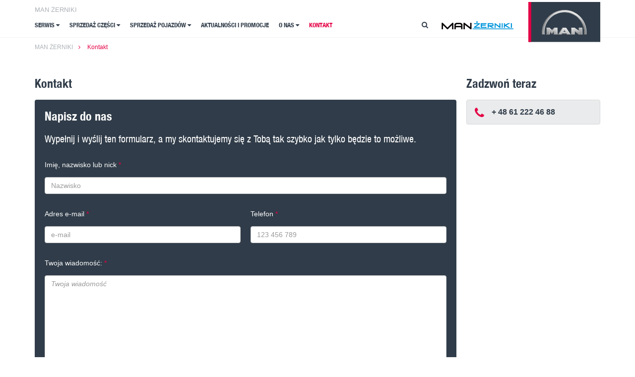

--- FILE ---
content_type: text/html; charset=UTF-8
request_url: https://manzerniki.pl/kontakt?temat=2595
body_size: 9811
content:
<!DOCTYPE html>
<!--[if lte IE 9]><html class="no-js lt-ie9" lang="pl"><![endif]-->
<!--[if gt IE 9]><!--><html lang="pl"><!--<![endif]-->
<head>
	<base href="https://manzerniki.pl/" />
	<meta http-equiv="Content-Type" content="text/html; charset=UTF-8" />
	<meta http-equiv="X-UA-Compatible" content="IE=edge">
	<meta name="viewport" content="width=device-width, initial-scale=1">
	<link rel="canonical" href="https://manzerniki.pl/kontakt" />
	<title>Kontakt</title>
	<meta name="title" content="Kontakt - MAN ZERNIKI Autoryzowany Partner Serwisowy MAN" />
	<meta name="description" content="MAN Żerniki - Autoryzowany Partner Serwisowy MAN Truck & Bus Polska - pełen zakres usług serwisowych, naprawy gwarancyjne, kontrakty, naprawy pogwarancyjne | tel. + 48 61 222 46 88 | e-mail: serwis@manzerniki.pl" />
	<meta name="keywords" content="Kontakt, serwis, Poznań, man, naprawy pogwarancyjne, naprawy gwarancyjne, man partner, man, ciężarówek, ciągników siodłowych, autoryzowany, autoryzowana stacja, serwis, oryginalne części MAN, Żerniki" />
	<meta name="robots" content="index,follow,all" />
	<!-- Google Tag Manager -->
<script>(function(w,d,s,l,i){w[l]=w[l]||[];w[l].push({'gtm.start':
new Date().getTime(),event:'gtm.js'});var f=d.getElementsByTagName(s)[0],
j=d.createElement(s),dl=l!='dataLayer'?'&l='+l:'';j.async=true;j.src=
'https://www.googletagmanager.com/gtm.js?id='+i+dl;f.parentNode.insertBefore(j,f);
})(window,document,'script','dataLayer','GTM-58NXZFL');</script>
<!-- End Google Tag Manager -->
	<!-- Global site tag (gtag.js) - Google Analytics -->
<script async src="https://www.googletagmanager.com/gtag/js?id=UA-138569904-1"></script>
<script>
  window.dataLayer = window.dataLayer || [];
  function gtag(){dataLayer.push(arguments);}
  gtag('js', new Date());

  gtag('config', 'UA-138769904-1');
</script>	
	<!-- HTML5 shim, for IE6-8 support of HTML5 elements -->
	<!--[if lt IE 9]>
	<script src="http://html5shim.googlecode.com/svn/trunk/html5.js"></script>
	<![endif]-->
	<meta name="robots" content="index, follow, all" />
	<meta property="og:url" content="https://manzerniki.pl/kontakt" />
	<meta property="og:title" content="Kontakt | MAN ŻERNIKI Autoryzowany Partner Serwisowy MAN" />
	<meta property="og:site_name" content="MAN ŻERNIKI - Autoryzowany Partner Serwisowy MAN" />
	<meta property="og:locale" content="pl" />
	<meta property="og:image" content="https://manzerniki.pl/assets/images/manzerniki-og.jpg" />
	<meta name="HandheldFriendly" content="True">
	<meta name="MobileOptimized" content="320">
	<meta name="apple-touch-fullscreen" content="yes" />
	<meta name="apple-mobile-web-app-capable" content="yes" />
	<meta name="apple-mobile-web-app-status-bar-style" content="black" />
	<meta name="msapplication-TileColor" content="#da532c">
	<meta name="theme-color" content="#ffffff">
	<link rel="apple-touch-icon-precomposed" sizes="152x152" href="assets/icons-man/apple-icon-152x152.png">
	<link rel="apple-touch-icon-precomposed" sizes="144x144" href="assets/icons-man/apple-icon-144x144.png">
	<link rel="apple-touch-icon-precomposed" sizes="120x120" href="assets/icons-man/apple-icon-120x120.png">
	<link rel="apple-touch-icon-precomposed" sizes="114x114" href="assets/icons-man/apple-icon-114x114.png">
	<link rel="apple-touch-icon-precomposed" sizes="76x76" href="assets/icons-man/apple-icon-76x76.png">
	<link rel="apple-touch-icon-precomposed" sizes="72x72" href="assets/icons-man/apple-icon-72x72.png">
	<link rel="apple-touch-icon-precomposed" href="assets/icons-man/apple-icon-precomposed.png">
	<link rel="shortcut icon" href="assets/icons-man/favicon.ico" />
	<link rel="stylesheet" href="assets/templates/newman/styles/newman-v12-3.min.css" type="text/css" />
	<link rel="stylesheet" href="assets/templates/newman/styles/simplelightbox.css" type="text/css" />
	<link rel="stylesheet" href="assets/templates/newman/styles/owl.carousel.css" type="text/css" />
	<link rel="stylesheet" href="assets/templates/newman/styles/lity.css" type="text/css" />
</head>
<body id="sidebar-toggle-container" class="sidebar-toggle-container homepage" _adv_already_used="true">
<!-- Google Tag Manager (noscript) -->
<noscript><iframe src="https://www.googletagmanager.com/ns.html?id=GTM-58NXVFL"
height="0" width="0" style="display:none;visibility:hidden"></iframe></noscript>
<!-- End Google Tag Manager (noscript) -->
    <header id="header" role="header" class="hidden-print">
        <div class="container">
            <div class="left">                
                <button class="toggle-menu visible-xs visible-sm hamburger hamburger--collapse" type="button">
                  <span class="hamburger-box">
                    <span class="hamburger-inner"></span>
                  </span>
                </button>                
                <h4 class="hidden-xs hidden-sm"><a href="/">MAN ŻERNIKI</a></h4>                
                <div id="nav" class="hidden-xs hidden-sm">
                    <nav role="navigation" class="main-nav">
                        <ul class="list-unstyled">
							<li><a href="serwis">Serwis <i class="fa fa-caret-down"></i></a>
                                <ul class="list-unstyled">
                                    <li><a href="serwis/dodatkowe-wpisy-serwis/calodobowa-pomoc-drogowa">Całodobowa&nbsp;pomoc&nbsp;drogowa</a></li>							
                                </ul>
                            </li>
							<li><a href="sprzedaz-czesci">Sprzedaż części <i class="fa fa-caret-down"></i></a>
                                <ul class="list-unstyled">
                                    <li><a href="sprzedaz-czesci/dodatkowe-wpisy-parts/oryginalne-czesci-man">Oryginalne&nbsp;części&nbsp;zamienne&nbsp;MAN</a></li>
                                    <li><a href="sprzedaz-czesci/dodatkowe-wpisy-parts/promocje-man">Promocje MAN</a></li>
									<!-- <li><a href="sprzedaz-czesci/dodatkowe-wpisy-parts/czesci-do-pojazdow-innych-marek">Części&nbsp;do&nbsp;pojazdów&nbsp;innych&nbsp;marek</a></li> -->
                                </ul>
                            </li>							
							<li><a href="sprzedaz-pojazdow">Sprzedaż pojazdów <i class="fa fa-caret-down"></i></a>
                                <ul class="list-unstyled">
                                    <li><a href="sprzedaz-pojazdow/pojazdy-nowe">Pojazdy&nbsp;nowe</a></li>
                                    <li><a href="sprzedaz-pojazdow/pojazdy-uzywane">Pojazdy&nbsp;używane</a></li>									
                                </ul>
                            </li>
                            <li><a href="aktualnosci-i-promocje">Aktualności i promocje</a></li>                            
                            <li><a href="o-nas">O nas <i class="fa fa-caret-down"></i></a>
								<ul class="list-unstyled">
                                    <li><a href="o-nas/dodatkowe-wpisy-o-nas/oferty-pracy">Oferty&nbsp;pracy</a></li>                                    
                                    <li><a href="o-nas/dodatkowe-wpisy-o-nas/nasz-zespol">Nasz&nbsp;zespół</a></li>
                                </ul>
                            </li>
                            <li><a href="kontakt" class="active">Kontakt</a></li>                            
                        </ul>
                    </nav>
                </div>
            </div>

            <div class="right">
								<div class="search hidden-xs hidden-sm">
                    <div class="toggle-search"><i class="fa fa-fw fa-search"></i></div>
					<div class="search-form">						
							
							<form id="ajaxSearch_form" action="technikalia/wynik-wyszukiwania" method="post">
    							<fieldset>
									<input type="hidden" name="advsearch" value="oneword" />
									<input id="ajaxSearch_input" class="cleardefault" type="text" name="search" value="wyszukaj..." onfocus="this.value=(this.value=='wyszukaj...')? '' : this.value ;" />            
        							<button id="ajaxSearch_submit" type="submit" name="sub" class="searchbox__submit" /><i class="fa fa-search"></i></button>
    							</fieldset>
							</form>

<div class="AS_ajax_resultsIntroFailure">
    
  </div>
                        
					</div>
					<script>
						$(document).ready(function(){
    						$(".toggle-search").click(function(){
       							 $("#ajaxSearch_form").modal("show");
    						});
						});
					</script>
				</div>
				<div class="dealer-logo" style="padding-left:15px;">
                	<a href="https://manzerniki.pl/" class="img" title="MAN ŻERNIKI- Autoryzowany Partner Serwisowy MAN w Żernikach"><img src="assets/templates/newman/images/logo-man-zerniki.png" alt="MAN ŻERNIKI- Autoryzowany Partner Serwisowy MAN Żerniki" /></a>
            	</div>
            </div>
			
            <div class="logo">
                <a href="https://manzerniki.pl/" class="img" title="start"><img src="assets/templates/newman/fonts/logo-man.svg" alt="MAN ŻERNIKI- Autoryzowany Partner Serwisowy MAN Żerniki"></a>
            </div>
        </div>
    </header>

    <div id="mobile-overlay"></div>
    <div id="mobile-nav">
        <nav class="mobile-nav">
            <ul class="list-unstyled">
                <li class="title"><a>MAN ŻERNIKI <button class="toggle-menu"><i class="fa fa-remove"></i></button></a></li>                
                <li class="search">
                    					<div class="search-form">
						
					<form id="ajaxSearch_form" action="technikalia/wynik-wyszukiwania" method="post">
    					<fieldset>
							<div class="searchbox">
								<div class="searchbox__content js-searchbox-content">
									<input type="hidden" name="advsearch" value="oneword" />
									<input id="ajaxSearch_input" class="cleardefault searchbox__input" type="text" name="search" value="wyszukaj..." onfocus="this.value=(this.value=='wyszukaj...')? '' : this.value ;" />
									<button id="ajaxSearch_submit" type="submit" name="sub" value="Go!" class="searchbox__submit" /><i class="fa fa-search"></i></button>
								</div>
							</div>
    					</fieldset>
					</form>

<div class="AS_ajax_resultsIntroFailure">
    
  </div>

                    </div>
                </li>
				<li class=" parent">
					<a href="serwis" class="main-nav__link">Serwis</a>
                    <button href="#mob-nav-alfa" data-toggle="collapse" data-target="#mob-nav-alfa" aria-expanded="false" aria-controls="Serwis">
                        <i class="fa fa-caret-down"></i>
                    </button>
                    <div class="collapse" id="mob-nav-alfa">
                        <ul class="list-unstyled">
							<li class=""><a href="serwis/dodatkowe-wpisy-serwis/calodobowa-pomoc-drogowa">Całodobowa&nbsp;pomoc&nbsp;drogowa</a></li>                            							
                        </ul>
                    </div>
                </li>
                <li class=" parent">
                    <a href="sprzedaz-czesci" class="main-nav__link">Sprzedaż części</a>
					<button href="#mob-nav-beta" data-toggle="collapse" data-target="#mob-nav-beta" aria-expanded="false" aria-controls="Parts">
                        <i class="fa fa-caret-down"></i>
                    </button>
					<div class="collapse" id="mob-nav-beta">
                        <ul class="list-unstyled">
                            <li class=""><a href="sprzedaz-czesci/dodatkowe-wpisy-parts/oryginalne-czesci-man">Orygnialne części MAN</a></li>
                            <li class=""><a href="sprzedaz-czesci/dodatkowe-wpisy-parts/promocje-man">Promocje MAN</a></li>
							<!-- <li class=""><a href="sprzedaz-czesci/dodatkowe-wpisy-parts/czesci-do-pojazdow-innych-marek">Części do pojazdów innych marek</a></li> -->
                        </ul>
                    </div>
                </li>
				<li class=" parent">
                    <a href="sprzedaz-pojazdow" class="main-nav__link">Sprzedaż pojazdów</a>
					<button href="#mob-nav-gamma" data-toggle="collapse" data-target="#mob-nav-gamma" aria-expanded="false" aria-controls="Komis">
                        <i class="fa fa-caret-down"></i>
                    </button>
					<div class="collapse" id="mob-nav-gamma">
                        <ul class="list-unstyled">
                            <li class=""><a href="sprzedaz-pojazdow/pojazdy-nowe">Pojazdy&nbsp;nowe</a></li>
                            <li class=""><a href="sprzedaz-pojazdow/pojazdy-uzywane">Pojazdy&nbsp;używane</a></li>							
                        </ul>
                    </div>
                </li>
                <li><a href="aktualnosci-i-promocje" class="main-nav__link">Aktualności i promocje</a></li>                
                <li class=" parent">
                    <a href="o-nas" class="main-nav__link">O nas</a>
					<button href="#mob-nav-psi" data-toggle="collapse" data-target="#mob-nav-psi" aria-expanded="false" aria-controls="O nas">
                        <i class="fa fa-caret-down"></i>
                    </button>
					<div class="collapse" id="mob-nav-psi">
                        <ul class="list-unstyled">
                            <li class=""><a href="o-nas/dodatkowe-wpisy-o-nas/oferty-pracy">Oferty pracy</a></li>
                            <li class=""><a href="o-nas/dodatkowe-wpisy-o-nas/nasz-zespol">Nasz zespół</a></li>
                        </ul>
                    </div>
                </li>
                <li><a href="kontakt" class="main-nav__link active">Kontakt</a></li>                                                                                                
            </ul>
        </nav>
    </div> 
<div class="breadcrumb">
    <div class="container">
        <div class="breadcrumb-container">
             <nav role="navigation" class="hidden-xs hidden-sm">                 
				 <span class="B_crumbBox"><span class="B_firstCrumb"><a class="B_homeCrumb" href="/" title="MAN ŻERNIKI">MAN ŻERNIKI</a></span> &nbsp;<i class="fa fa-angle-right"></i>&nbsp;&nbsp; <span class="B_lastCrumb"><span class="B_currentCrumb">Kontakt</span></span></span>
             </nav>
        </div>
    </div>
</div>
        
    <main role="main">
		<div class="container">
    		<div class="row row--padded-large">
        		<div class="col-md-9 main">
					<div class="header-pp">
    					<h2 id="kontakt">Kontakt</h2>
					</div>
        			<!--<div class="text-pp">
    					<p><p>Dziękujemy za zainteresowanie naszą ofertą. Na Twoją wiadomość postaramy się odpowiedzieć bez zbędnej zwłoki.</p>
<p><span style="font-size: 90%;"><strong>UWAGA:</strong> wszystkie pola formularza oznaczone * są wymagane.</span><br /> <span style="font-size: 90%;">Kopia wysłanej wiadomości zostanie przesłana na adres e-mail nadawcy.</span></p>
<p>&nbsp;</p></p>						
					</div>-->					
										<div class="home-form-pp" style="margin-bottom:20px;">						
    					<div class="header-pp">
        					<h2>Napisz do nas</h2>
    					</div>
                    	<div class="form-cta">  
            				<p>Wypełnij i wyślij ten formularz, a my skontaktujemy się z Tobą tak szybko jak tylko będzie to możliwe.</p>
							<div class="error"></div>
    						<form id="ManZeForm" name="formid" method="post" action="kontakt">
								<input name="formid" type="hidden" value="ManZeForm" />
        						<div class="form-group">
									<label class="control-label required" for="name">Imię, nazwisko lub nick</label>
									<input type="text" id="name" name="name" required="required" class="form-control" placeholder="Nazwisko" value="" />
									
								</div>
        						<div class="row">
            						<div class="col-md-6">
                						<div class="form-group">
											<label class="control-label required" for="email">Adres e-mail</label>
											<input type="email" id="email" name="email" required="required" placeholder="e-mail" class="form-control" value="" />
											
										</div>
            						</div>
            						<div class="col-md-6">
                						<div class="form-group">
											<label class="control-label required" for="phone">Telefon</label>
											<input type="text" id="phone" name="phone" required="required" class="form-control"  placeholder="123 456 789" value="" />
											
										</div>
            						</div>
        						</div>          				       
        						<div class="form-group">
									<label class="control-label required" for="message">Twoja wiadomość:</label>
									<em><textarea id="message" name="message" required="required" class="form-control" rows="8" placeholder="Twoja wiadomość"></textarea></em>
									
								</div>
								
								<div class="row form-group">
									<div class="col-sm-3">
                        				<div>
											<img src="[data-uri]" alt="Wpisz tekst z obrazka" style="margin-top:20px;">
										</div>                    						
									</div>
									<div class="col-sm-9">
										<label for="vericode" class="control-label required">Wpisz tekst z obrazka</label>
										<input type="text" class="form-control" id="vericode" name="vericode" value="">
                        				
									</div>
								</div>								
								<div class="row">
									<div class="col-md-12 checkbox" style="margin-top:0;">
										<input type="checkbox" id="form-appointment_checkbox" name="form-appointment[checkbox]" required="required" class="form-control" value="1" class="form-control form-check-input">
            							<label class="form-check-label required" style="font-size:85%;" for="form-appointment_checkbox"> Upoważniam operatora tej witryny do wykorzystania podanych danych osobowych w celu sprawnego kontaktu ze mną.</label>
									</div>
								</div>        						
								<div class="form-group">
									<button type="submit" id="Gotowe" name="Gotowe" class="btn btn-primary btn">WYŚLIJ</button>
								</div>
								<p><span style="font-size: 85%;"><strong>UWAGA:</strong> wszystkie pola formularza oznaczone <span style="color:#f00;">*</span> są wymagane.</span><br><span style="font-size: 85%;">Kopia wysłanej wiadomości zostanie przesłana na adres e-mail nadawcy.</span></p>
							</form>
						</div>
					</div>
											
                </div>
            
        		<div class="col-md-3 sidebar">
            		<hr class="visible-xs visible-sm sidebar-divider"/>
					                	<div class="header-pp">
    					<h2 id="MAN ŻERNIKI-telefon-do-MAN ŻERNIKI">Zadzwoń teraz</h2>
					</div>
        			<div class="cta-buttons-pp">                        
                    	<a href="tel: + 48 61 222 46 88" class="btn btn-tertairy" target="_blank" title="MAN ŻERNIKI - telefon główny">
                    		<span><i class="fa fa-phone col-"></i> + 48 61 222 46 88</span>
                		</a>
            		</div>						
        		</div>
    		</div>
		</div>
    </main>

	<footer role="footer" id="footer" class="hidden-print">
		<div class="container">
            <div class="main-footer">
                <div class="row">
                    <div class="col-sm-6 col-md-3">                                                                    
                        <h3><a href="serwis" title="MAN ŻERNIKI - Serwis" />Serwis</a></h3>
                        <div>
							<div>
								<p class="link-pp">
									<a href="serwis/dodatkowe-wpisy-serwis/calodobowa-pomoc-drogowa" title="MAN ŻERNIKI - całodobowa pomoc drogowa" />Całodobowa pomoc drogowa</a>
								</p>								
							</div>
                        </div>
                    </div>
                    <div class="col-sm-6 col-md-3">
                        <h3><a href="sprzedaz-pojazdow" title="MAN ŻERNIKI - Sprzedaż pojazdów" />Sprzedaż pojazdów</a></h3>
                        <div>
                            <div>
                                <p class="link-pp">
									<a href="sprzedaz-pojazdow/pojazdy-nowe" title="MAN ŻERNIKI - Pojazdy nowe" />Pojazdy nowe</a>
								</p>
                                <p class="link-pp">
									<a href="sprzedaz-pojazdow/pojazdy-uzywane" title="MAN ŻERNIKI - Pojazdy używane" />Pojazdy używane</a>
								</p>
                            </div>
                        </div>
						<p>&nbsp;</p>
						<h3><a href="sprzedaz-czesci" title="MAN ŻERNIKI - Sprzedaż części" />Sprzedaż części</a></h3>
                        <div>
							<div>
								<p class="link-pp">
									<a href="sprzedaz-czesci/dodatkowe-wpisy-parts/oryginalne-czesci-man" title="MAN ŻERNIKI - Oryginalne części MAN" />Oryginalne części MAN</a>
								</p>
								<p class="link-pp">
									<a href="sprzedaz-czesci/dodatkowe-wpisy-parts/promocje-man" title="MAN ŻERNIKI - Kwartalne promocje MAN" />Kwartalne promocje MAN</a>
								</p>
								<!-- <p class="link-pp">
									<a href="sprzedaz-czesci/dodatkowe-wpisy-parts/czesci-do-pojazdow-innych-marek" title="MAN ŻERNIKI - Części do pojazdów innych marek" />Części do pojazdów innych marek</a>
								</p> -->
							</div>
                        </div>
                    </div>
                    <div class="col-sm-6 col-md-3">                        
                        <h3><a href="o-nas" title="MAN ŻERNIKI - O nas" />O nas</a></h3>
                        <div>
                            <div>
                                <p class="link-pp">
									<a href="o-nas/dodatkowe-wpisy-o-nas/oferty-pracy" title="MAN ŻERNIKI - Oferty pracy" />Oferty pracy</a>
								</p>
                                <p class="link-pp">
									<a href="o-nas/dodatkowe-wpisy-o-nas/nasz-zespol" title="MAN ŻERNIKI - Nasz zespół" />Nasz zespół</a>
								</p>
                            </div>
                        </div>
                    </div>
                    <div class="col-sm-6 col-md-3">
                        <h3><a href="kontakt" title="Kontakt" />Kontakt</a></h3>
                        <div>
                            <div>
                                <div class="text-pp">
									<p><b>Truck Euro Service "Wielkopolska" Sp. z o.o.</b><br/>
										Żerniki, ul. Jana Gutenberga 2<br/>
<strong>62-035 Kórnik</strong><br/><br/>
									</p>
									<p>
										<a href="https://manzerniki.pl/" title="MAN ŻERNIKI - witryna www"><i class="fa fa-home"></i>&nbsp;https://manzerniki.pl/</a><br/>
										<a href="tel:+ 48 61 222 46 88" title="MAN ŻERNIKI - nr telefonu"><i class="fa fa-phone"></i>&nbsp;+ 48 61 222 46 88</a><br/>
										<a href="mailto:serwis@manzerniki.pl" title="MAN ŻERNIKI - adres e-mail"><i class="fa fa-envelope"></i>&nbsp;serwis@manzerniki.pl</a>
									</p>									
								</div>
                            </div>
                        </div>
                    </div>
                </div>
            </div>
			            <div class="sub-footer">
				<div class="row">
					<div class="col-md-6 text-left">
						<p class="link-pp"><a href="https://manzerniki.pl/" title="MAN ŻERNIKI strona startowa">&copy; MAN ŻERNIKI 2026</a></p>						
					</div>
					<div class="col-md-6 text-right">
                        <p class="link-pp">
							<a href="technikalia/polityka-prywatnosci-i-rodo" title="MAN ŻERNIKI Polityka prywatności & RODO">
								Polityka prywatności & RODO <i class="icon icon--arrow-right icon--small"></i>
							</a>
						</p>
						<p class="link-pp">
							<a href="technikalia/cookies-info" title="MAN ŻERNIKI Informacja o cookies">
								Informacja o cookies <i class="icon icon--arrow-right icon--small"></i>
							</a>
						</p>
					</div>
				</div>
			</div>
		</div>
	</footer>
	
<script type="text/javascript" src="assets/templates/newman/scripts/newman.min.js"></script>
<script type="text/javascript" src="assets/templates/newman/scripts/run.min.js"></script>
<script type="text/javascript">
$(function(){const self=$('#masonry');self.imagesLoaded(function(){self.masonry({gutterWidth:15,isAnimated:true,itemSelector:'.item',});});$('#filtry .btn').click(function(e){e.preventDefault();const filter=$(this).attr('data-filter');self.masonryFilter({filter:function(){if(!filter)return true;return $(this).attr('data-filter')==filter;},});});});
</script>
<script>    
	$('.countdown').downCount({
		date: ''
	});
</script>
<script type="text/javascript" src="assets/templates/newman/scripts/cookiealert.js"></script>
<script type="text/javascript" src="assets/templates/newman/scripts/popup-tp.js"></script>
<script type="text/javascript" src="assets/templates/newman/scripts/lity.min.js"></script>

    
    <div class="cookiealert cookie-message" role="cookiealert" style="display:none;">
        <div class="container">
            <div class="row">
                <div class="col-xs-12 col-md-10">
                    <p>
                        Nasza witryna wykorzystuje cookies dla zwiększenia komfortu jej użytkowników. Nie gromadzimy danych o naszych użytkownikach.  <a href="technikalia/cookies-info"><i class="fa fa-caret-right"></i> Dowiedz się więcej</a>
                    </p>
                </div>
                <div class="col-xs-12 col-md-2">					
					<a class="btn btn-primary btn-close acceptcookies" aria-label="Close">OK</a>
                </div>
            </div>
        </div>
    </div>
</body>
</html>

--- FILE ---
content_type: text/css
request_url: https://manzerniki.pl/assets/templates/newman/styles/newman-v12-3.min.css
body_size: 34628
content:
@charset "UTF-8";html{-ms-text-size-adjust:100%;-webkit-text-size-adjust:100%}body{margin:0}article,aside,details,figcaption,figure,footer,header,hgroup,main,menu,nav,section,summary{display:block}audio,canvas,progress,video{display:inline-block;vertical-align:baseline}audio:not([controls]){display:none;height:0}[hidden],template{display:none}a{background-color:transparent}a:active,a:hover{outline:0}b,strong{font-weight:700}dfn{font-style:italic}h1{margin:.67em 0}mark{background:#ff0;color:#000}sub,sup{font-size:75%;line-height:0;position:relative;vertical-align:baseline}sup{top:-.5em}sub{bottom:-.25em}img{border:0}svg:not(:root){overflow:hidden}hr{box-sizing:content-box;height:0}pre{overflow:auto}code,kbd,pre,samp{font-size:1em}button,input,optgroup,select,textarea{color:inherit;font:inherit;margin:0}button{overflow:visible}button,select{text-transform:none}button,html input[type=button],input[type=reset],input[type=submit]{-webkit-appearance:button;cursor:pointer}button[disabled],html input[disabled]{cursor:default}button::-moz-focus-inner,input::-moz-focus-inner{border:0;padding:0}input[type=checkbox],input[type=radio]{box-sizing:border-box;padding:0}input[type=number]::-webkit-inner-spin-button,input[type=number]::-webkit-outer-spin-button{height:auto}input[type=search]::-webkit-search-cancel-button,input[type=search]::-webkit-search-decoration{-webkit-appearance:none}textarea{overflow:auto}optgroup{font-weight:700}table{border-collapse:collapse;border-spacing:0}td,th{padding:0}*,:after,:before{-webkit-box-sizing:border-box;-moz-box-sizing:border-box;box-sizing:border-box}html{-webkit-tap-highlight-color:transparent}body{line-height:1.428571429;background-color:#fff}button,input,select,textarea{font-family:inherit;font-size:inherit;line-height:inherit}a:focus,a:hover{color:#23527c;text-decoration:none}a:focus{outline:-webkit-focus-ring-color auto 5px;outline-offset:-2px}figure{margin:0}img{vertical-align:middle}.img-responsive{display:block;max-width:100%;height:auto}.img-rounded{border-radius:6px}.img-thumbnail{padding:4px;line-height:1.428571429;background-color:#fff;border:1px solid #ddd;border-radius:4px;-webkit-transition:all .2s ease-in-out;-o-transition:all .2s ease-in-out;transition:all .2s ease-in-out;display:inline-block;max-width:100%;height:auto}.img-circle{border-radius:50%}hr{border:0;border-top:1px solid #eee}[role=button]{cursor:pointer}.h1,.h2,.h3,.h4,.h5,.h6,h1,h2,h3,h4,h5,h6{font-family:inherit;font-weight:500;line-height:1.1;color:inherit}.h1 .small,.h1 small,.h2 .small,.h2 small,.h3 .small,.h3 small,.h4 .small,.h4 small,.h5 .small,.h5 small,.h6 .small,.h6 small,h1 .small,h1 small,h2 .small,h2 small,h3 .small,h3 small,h4 .small,h4 small,h5 .small,h5 small,h6 .small,h6 small{font-weight:400;line-height:1;color:#777}.h1,.h2,.h3,h1,h2,h3{margin-top:20px;margin-bottom:10px}.h1 .small,.h1 small,.h2 .small,.h2 small,.h3 .small,.h3 small,h1 .small,h1 small,h2 .small,h2 small,h3 .small,h3 small{font-size:65%}.h4,.h5,.h6,h4,h5,h6{margin-top:10px;margin-bottom:10px}.h4 .small,.h4 small,.h5 .small,.h5 small,.h6 .small,.h6 small,h4 .small,h4 small,h5 .small,h5 small,h6 .small,h6 small{font-size:75%}.h1,h1{font-size:36px}.h2,h2{font-size:30px}.h3,h3{font-size:24px}.h4,h4{font-size:18px}.h5,h5{font-size:14px}.h6,h6{font-size:12px}.lead{margin-bottom:20px;font-size:16px;font-weight:300;line-height:1.4}@media (min-width:768px){.lead{font-size:21px}}.small,small{font-size:85%}.mark,mark{background-color:#fcf8e3;padding:.2em}.text-left{text-align:left}.text-right{text-align:right}.text-center{text-align:center}.text-justify{text-align:justify}.text-nowrap{white-space:nowrap}.text-lowercase{text-transform:lowercase}.initialism,.text-uppercase{text-transform:uppercase}.text-capitalize{text-transform:capitalize}.text-muted{color:#777}.text-primary{color:#337ab7}a.text-primary:focus,a.text-primary:hover{color:#286090}.text-success{color:#3c763d}a.text-success:focus,a.text-success:hover{color:#2b542c}.text-info{color:#31708f}a.text-info:focus,a.text-info:hover{color:#245269}.text-warning{color:#8a6d3b}a.text-warning:focus,a.text-warning:hover{color:#66512c}.text-danger{color:#a94442}a.text-danger:focus,a.text-danger:hover{color:#843534}.bg-primary{color:#fff;background-color:#337ab7}a.bg-primary:focus,a.bg-primary:hover{background-color:#286090}.bg-success{background-color:#dff0d8}a.bg-success:focus,a.bg-success:hover{background-color:#c1e2b3}.bg-info{background-color:#d9edf7}a.bg-info:focus,a.bg-info:hover{background-color:#afd9ee}.bg-warning{background-color:#fcf8e3}a.bg-warning:focus,a.bg-warning:hover{background-color:#f7ecb5}.bg-danger{background-color:#f2dede}a.bg-danger:focus,a.bg-danger:hover{background-color:#e4b9b9}.page-header{padding-bottom:9px;margin:40px 0 20px;border-bottom:1px solid #eee}ol,ul{margin-top:0;margin-bottom:10px}ol ol,ol ul,ul ol,ul ul{margin-bottom:0}.list-unstyled{padding-left:0;list-style:none}.list-inline{padding-left:0;list-style:none;margin-left:-5px}.list-inline>li{display:inline-block;padding-left:5px;padding-right:5px}dl{margin-top:0;margin-bottom:20px}dd,dt{line-height:1.428571429}dt{font-weight:700}dd{margin-left:0}.dl-horizontal dd:after,.dl-horizontal dd:before{content:" ";display:table}.dl-horizontal dd:after{clear:both}@media (min-width:768px){.dl-horizontal dt{float:left;width:160px;clear:left;text-align:right;overflow:hidden;text-overflow:ellipsis;white-space:nowrap}.dl-horizontal dd{margin-left:180px}}abbr[data-original-title],abbr[title]{cursor:help;border-bottom:1px dotted #777}.initialism{font-size:90%}blockquote{padding:10px 20px;margin:0 0 20px;font-size:17.5px;border-left:5px solid #eee}blockquote ol:last-child,blockquote p:last-child,blockquote ul:last-child{margin-bottom:0}blockquote .small,blockquote footer,blockquote small{display:block;font-size:80%;line-height:1.428571429;color:#777}blockquote .small:before,blockquote footer:before,blockquote small:before{content:'\2014 \00A0'}.blockquote-reverse,blockquote.pull-right{padding-right:15px;padding-left:0;border-right:5px solid #eee;border-left:0;text-align:right}.blockquote-reverse .small:before,.blockquote-reverse footer:before,.blockquote-reverse small:before,blockquote.pull-right .small:before,blockquote.pull-right footer:before,blockquote.pull-right small:before{content:''}.blockquote-reverse .small:after,.blockquote-reverse footer:after,.blockquote-reverse small:after,blockquote.pull-right .small:after,blockquote.pull-right footer:after,blockquote.pull-right small:after{content:'\00A0 \2014'}address{margin-bottom:20px;font-style:normal;line-height:1.428571429}code,kbd,pre,samp{font-family:Menlo,Monaco,Consolas,"Courier New",monospace}code{padding:2px 4px;font-size:90%;color:#c7254e;background-color:#f9f2f4;border-radius:4px}kbd{padding:2px 4px;font-size:90%;color:#fff;background-color:#333;border-radius:3px;box-shadow:inset 0 -1px 0 rgba(0,0,0,.25)}kbd kbd{padding:0;font-size:100%;font-weight:700;box-shadow:none}pre{display:block;padding:9.5px;margin:0 0 10px;font-size:13px;line-height:1.428571429;word-break:break-all;word-wrap:break-word;color:#333;background-color:#f5f5f5;border:1px solid #ccc;border-radius:4px}pre code{padding:0;font-size:inherit;color:inherit;white-space:pre-wrap;background-color:transparent;border-radius:0}.pre-scrollable{max-height:340px;overflow-y:scroll}.container{margin-right:auto;margin-left:auto;padding-left:10px;padding-right:10px}.container:after,.container:before{content:" ";display:table}.container:after{clear:both}@media (min-width:768px){.container{width:740px}}@media (min-width:992px){.container{width:960px}}@media (min-width:1200px){.container{width:1160px}}.container-fluid{margin-right:auto;margin-left:auto;padding-left:10px;padding-right:10px}.container-fluid:after,.container-fluid:before{content:" ";display:table}.container-fluid:after{clear:both}.row{margin-left:-10px;margin-right:-10px}.row:after,.row:before{content:" ";display:table}.row:after{clear:both}.col-lg-1,.col-lg-10,.col-lg-11,.col-lg-12,.col-lg-2,.col-lg-3,.col-lg-4,.col-lg-5,.col-lg-6,.col-lg-7,.col-lg-8,.col-lg-9,.col-md-1,.col-md-10,.col-md-11,.col-md-12,.col-md-2,.col-md-3,.col-md-4,.col-md-5,.col-md-6,.col-md-7,.col-md-8,.col-md-9,.col-sm-1,.col-sm-10,.col-sm-11,.col-sm-12,.col-sm-2,.col-sm-3,.col-sm-4,.col-sm-5,.col-sm-6,.col-sm-7,.col-sm-8,.col-sm-9,.col-xs-1,.col-xs-10,.col-xs-11,.col-xs-12,.col-xs-2,.col-xs-3,.col-xs-4,.col-xs-5,.col-xs-6,.col-xs-7,.col-xs-8,.col-xs-9{position:relative;min-height:1px;padding-left:10px;padding-right:10px}.col-xs-1,.col-xs-10,.col-xs-11,.col-xs-12,.col-xs-2,.col-xs-3,.col-xs-4,.col-xs-5,.col-xs-6,.col-xs-7,.col-xs-8,.col-xs-9{float:left}.col-xs-1{width:8.3333333333%}.col-xs-2{width:16.6666666667%}.col-xs-3{width:25%}.col-xs-4{width:33.3333333333%}.col-xs-5{width:41.6666666667%}.col-xs-6{width:50%}.col-xs-7{width:58.3333333333%}.col-xs-8{width:66.6666666667%}.col-xs-9{width:75%}.col-xs-10{width:83.3333333333%}.col-xs-11{width:91.6666666667%}.col-xs-12{width:100%}.col-xs-pull-0{right:auto}.col-xs-pull-1{right:8.3333333333%}.col-xs-pull-2{right:16.6666666667%}.col-xs-pull-3{right:25%}.col-xs-pull-4{right:33.3333333333%}.col-xs-pull-5{right:41.6666666667%}.col-xs-pull-6{right:50%}.col-xs-pull-7{right:58.3333333333%}.col-xs-pull-8{right:66.6666666667%}.col-xs-pull-9{right:75%}.col-xs-pull-10{right:83.3333333333%}.col-xs-pull-11{right:91.6666666667%}.col-xs-pull-12{right:100%}.col-xs-push-0{left:auto}.col-xs-push-1{left:8.3333333333%}.col-xs-push-2{left:16.6666666667%}.col-xs-push-3{left:25%}.col-xs-push-4{left:33.3333333333%}.col-xs-push-5{left:41.6666666667%}.col-xs-push-6{left:50%}.col-xs-push-7{left:58.3333333333%}.col-xs-push-8{left:66.6666666667%}.col-xs-push-9{left:75%}.col-xs-push-10{left:83.3333333333%}.col-xs-push-11{left:91.6666666667%}.col-xs-push-12{left:100%}.col-xs-offset-0{margin-left:0}.col-xs-offset-1{margin-left:8.3333333333%}.col-xs-offset-2{margin-left:16.6666666667%}.col-xs-offset-3{margin-left:25%}.col-xs-offset-4{margin-left:33.3333333333%}.col-xs-offset-5{margin-left:41.6666666667%}.col-xs-offset-6{margin-left:50%}.col-xs-offset-7{margin-left:58.3333333333%}.col-xs-offset-8{margin-left:66.6666666667%}.col-xs-offset-9{margin-left:75%}.col-xs-offset-10{margin-left:83.3333333333%}.col-xs-offset-11{margin-left:91.6666666667%}.col-xs-offset-12{margin-left:100%}@media (min-width:768px){.col-sm-1,.col-sm-10,.col-sm-11,.col-sm-12,.col-sm-2,.col-sm-3,.col-sm-4,.col-sm-5,.col-sm-6,.col-sm-7,.col-sm-8,.col-sm-9{float:left}.col-sm-1{width:8.3333333333%}.col-sm-2{width:16.6666666667%}.col-sm-3{width:25%}.col-sm-4{width:33.3333333333%}.col-sm-5{width:41.6666666667%}.col-sm-6{width:50%}.col-sm-7{width:58.3333333333%}.col-sm-8{width:66.6666666667%}.col-sm-9{width:75%}.col-sm-10{width:83.3333333333%}.col-sm-11{width:91.6666666667%}.col-sm-12{width:100%}.col-sm-pull-0{right:auto}.col-sm-pull-1{right:8.3333333333%}.col-sm-pull-2{right:16.6666666667%}.col-sm-pull-3{right:25%}.col-sm-pull-4{right:33.3333333333%}.col-sm-pull-5{right:41.6666666667%}.col-sm-pull-6{right:50%}.col-sm-pull-7{right:58.3333333333%}.col-sm-pull-8{right:66.6666666667%}.col-sm-pull-9{right:75%}.col-sm-pull-10{right:83.3333333333%}.col-sm-pull-11{right:91.6666666667%}.col-sm-pull-12{right:100%}.col-sm-push-0{left:auto}.col-sm-push-1{left:8.3333333333%}.col-sm-push-2{left:16.6666666667%}.col-sm-push-3{left:25%}.col-sm-push-4{left:33.3333333333%}.col-sm-push-5{left:41.6666666667%}.col-sm-push-6{left:50%}.col-sm-push-7{left:58.3333333333%}.col-sm-push-8{left:66.6666666667%}.col-sm-push-9{left:75%}.col-sm-push-10{left:83.3333333333%}.col-sm-push-11{left:91.6666666667%}.col-sm-push-12{left:100%}.col-sm-offset-0{margin-left:0}.col-sm-offset-1{margin-left:8.3333333333%}.col-sm-offset-2{margin-left:16.6666666667%}.col-sm-offset-3{margin-left:25%}.col-sm-offset-4{margin-left:33.3333333333%}.col-sm-offset-5{margin-left:41.6666666667%}.col-sm-offset-6{margin-left:50%}.col-sm-offset-7{margin-left:58.3333333333%}.col-sm-offset-8{margin-left:66.6666666667%}.col-sm-offset-9{margin-left:75%}.col-sm-offset-10{margin-left:83.3333333333%}.col-sm-offset-11{margin-left:91.6666666667%}.col-sm-offset-12{margin-left:100%}}@media (min-width:992px){.col-md-1,.col-md-10,.col-md-11,.col-md-12,.col-md-2,.col-md-3,.col-md-4,.col-md-5,.col-md-6,.col-md-7,.col-md-8,.col-md-9{float:left}.col-md-1{width:8.3333333333%}.col-md-2{width:16.6666666667%}.col-md-3{width:25%}.col-md-4{width:33.3333333333%}.col-md-5{width:41.6666666667%}.col-md-6{width:50%}.col-md-7{width:58.3333333333%}.col-md-8{width:66.6666666667%}.col-md-9{width:75%}.col-md-10{width:83.3333333333%}.col-md-11{width:91.6666666667%}.col-md-12{width:100%}.col-md-pull-0{right:auto}.col-md-pull-1{right:8.3333333333%}.col-md-pull-2{right:16.6666666667%}.col-md-pull-3{right:25%}.col-md-pull-4{right:33.3333333333%}.col-md-pull-5{right:41.6666666667%}.col-md-pull-6{right:50%}.col-md-pull-7{right:58.3333333333%}.col-md-pull-8{right:66.6666666667%}.col-md-pull-9{right:75%}.col-md-pull-10{right:83.3333333333%}.col-md-pull-11{right:91.6666666667%}.col-md-pull-12{right:100%}.col-md-push-0{left:auto}.col-md-push-1{left:8.3333333333%}.col-md-push-2{left:16.6666666667%}.col-md-push-3{left:25%}.col-md-push-4{left:33.3333333333%}.col-md-push-5{left:41.6666666667%}.col-md-push-6{left:50%}.col-md-push-7{left:58.3333333333%}.col-md-push-8{left:66.6666666667%}.col-md-push-9{left:75%}.col-md-push-10{left:83.3333333333%}.col-md-push-11{left:91.6666666667%}.col-md-push-12{left:100%}.col-md-offset-0{margin-left:0}.col-md-offset-1{margin-left:8.3333333333%}.col-md-offset-2{margin-left:16.6666666667%}.col-md-offset-3{margin-left:25%}.col-md-offset-4{margin-left:33.3333333333%}.col-md-offset-5{margin-left:41.6666666667%}.col-md-offset-6{margin-left:50%}.col-md-offset-7{margin-left:58.3333333333%}.col-md-offset-8{margin-left:66.6666666667%}.col-md-offset-9{margin-left:75%}.col-md-offset-10{margin-left:83.3333333333%}.col-md-offset-11{margin-left:91.6666666667%}.col-md-offset-12{margin-left:100%}}@media (min-width:1200px){.col-lg-1,.col-lg-10,.col-lg-11,.col-lg-12,.col-lg-2,.col-lg-3,.col-lg-4,.col-lg-5,.col-lg-6,.col-lg-7,.col-lg-8,.col-lg-9{float:left}.col-lg-1{width:8.3333333333%}.col-lg-2{width:16.6666666667%}.col-lg-3{width:25%}.col-lg-4{width:33.3333333333%}.col-lg-5{width:41.6666666667%}.col-lg-6{width:50%}.col-lg-7{width:58.3333333333%}.col-lg-8{width:66.6666666667%}.col-lg-9{width:75%}.col-lg-10{width:83.3333333333%}.col-lg-11{width:91.6666666667%}.col-lg-12{width:100%}.col-lg-pull-0{right:auto}.col-lg-pull-1{right:8.3333333333%}.col-lg-pull-2{right:16.6666666667%}.col-lg-pull-3{right:25%}.col-lg-pull-4{right:33.3333333333%}.col-lg-pull-5{right:41.6666666667%}.col-lg-pull-6{right:50%}.col-lg-pull-7{right:58.3333333333%}.col-lg-pull-8{right:66.6666666667%}.col-lg-pull-9{right:75%}.col-lg-pull-10{right:83.3333333333%}.col-lg-pull-11{right:91.6666666667%}.col-lg-pull-12{right:100%}.col-lg-push-0{left:auto}.col-lg-push-1{left:8.3333333333%}.col-lg-push-2{left:16.6666666667%}.col-lg-push-3{left:25%}.col-lg-push-4{left:33.3333333333%}.col-lg-push-5{left:41.6666666667%}.col-lg-push-6{left:50%}.col-lg-push-7{left:58.3333333333%}.col-lg-push-8{left:66.6666666667%}.col-lg-push-9{left:75%}.col-lg-push-10{left:83.3333333333%}.col-lg-push-11{left:91.6666666667%}.col-lg-push-12{left:100%}.col-lg-offset-0{margin-left:0}.col-lg-offset-1{margin-left:8.3333333333%}.col-lg-offset-2{margin-left:16.6666666667%}.col-lg-offset-3{margin-left:25%}.col-lg-offset-4{margin-left:33.3333333333%}.col-lg-offset-5{margin-left:41.6666666667%}.col-lg-offset-6{margin-left:50%}.col-lg-offset-7{margin-left:58.3333333333%}.col-lg-offset-8{margin-left:66.6666666667%}.col-lg-offset-9{margin-left:75%}.col-lg-offset-10{margin-left:83.3333333333%}.col-lg-offset-11{margin-left:91.6666666667%}.col-lg-offset-12{margin-left:100%}}table{background-color:transparent}caption{padding-top:8px;padding-bottom:8px;color:#777;text-align:left}th{text-align:left}.table{width:100%;max-width:100%;margin-bottom:20px}.table>tbody>tr>td,.table>tbody>tr>th,.table>tfoot>tr>td,.table>tfoot>tr>th,.table>thead>tr>td,.table>thead>tr>th{padding:8px;line-height:1.428571429;vertical-align:top;border-top:1px solid #ddd}.table>thead>tr>th{vertical-align:bottom;border-bottom:2px solid #ddd}.table>caption+thead>tr:first-child>td,.table>caption+thead>tr:first-child>th,.table>colgroup+thead>tr:first-child>td,.table>colgroup+thead>tr:first-child>th,.table>thead:first-child>tr:first-child>td,.table>thead:first-child>tr:first-child>th{border-top:0}.table>tbody+tbody{border-top:2px solid #ddd}.table .table{background-color:#fff}.table-condensed>tbody>tr>td,.table-condensed>tbody>tr>th,.table-condensed>tfoot>tr>td,.table-condensed>tfoot>tr>th,.table-condensed>thead>tr>td,.table-condensed>thead>tr>th{padding:5px}.table-bordered,.table-bordered>tbody>tr>td,.table-bordered>tbody>tr>th,.table-bordered>tfoot>tr>td,.table-bordered>tfoot>tr>th,.table-bordered>thead>tr>td,.table-bordered>thead>tr>th{border:1px solid #ddd}.table-bordered>thead>tr>td,.table-bordered>thead>tr>th{border-bottom-width:2px}.table-striped>tbody>tr:nth-of-type(odd){background-color:#f9f9f9}.table-hover>tbody>tr:hover{background-color:#f5f5f5}table col[class*=col-]{position:static;float:none;display:table-column}table td[class*=col-],table th[class*=col-]{position:static;float:none;display:table-cell}.table>tbody>tr.active>td,.table>tbody>tr.active>th,.table>tbody>tr>td.active,.table>tbody>tr>th.active,.table>tfoot>tr.active>td,.table>tfoot>tr.active>th,.table>tfoot>tr>td.active,.table>tfoot>tr>th.active,.table>thead>tr.active>td,.table>thead>tr.active>th,.table>thead>tr>td.active,.table>thead>tr>th.active{background-color:#f5f5f5}.table-hover>tbody>tr.active:hover>td,.table-hover>tbody>tr.active:hover>th,.table-hover>tbody>tr:hover>.active,.table-hover>tbody>tr>td.active:hover,.table-hover>tbody>tr>th.active:hover{background-color:#e8e8e8}.table>tbody>tr.success>td,.table>tbody>tr.success>th,.table>tbody>tr>td.success,.table>tbody>tr>th.success,.table>tfoot>tr.success>td,.table>tfoot>tr.success>th,.table>tfoot>tr>td.success,.table>tfoot>tr>th.success,.table>thead>tr.success>td,.table>thead>tr.success>th,.table>thead>tr>td.success,.table>thead>tr>th.success{background-color:#dff0d8}.table-hover>tbody>tr.success:hover>td,.table-hover>tbody>tr.success:hover>th,.table-hover>tbody>tr:hover>.success,.table-hover>tbody>tr>td.success:hover,.table-hover>tbody>tr>th.success:hover{background-color:#d0e9c6}.table>tbody>tr.info>td,.table>tbody>tr.info>th,.table>tbody>tr>td.info,.table>tbody>tr>th.info,.table>tfoot>tr.info>td,.table>tfoot>tr.info>th,.table>tfoot>tr>td.info,.table>tfoot>tr>th.info,.table>thead>tr.info>td,.table>thead>tr.info>th,.table>thead>tr>td.info,.table>thead>tr>th.info{background-color:#d9edf7}.table-hover>tbody>tr.info:hover>td,.table-hover>tbody>tr.info:hover>th,.table-hover>tbody>tr:hover>.info,.table-hover>tbody>tr>td.info:hover,.table-hover>tbody>tr>th.info:hover{background-color:#c4e3f3}.table>tbody>tr.warning>td,.table>tbody>tr.warning>th,.table>tbody>tr>td.warning,.table>tbody>tr>th.warning,.table>tfoot>tr.warning>td,.table>tfoot>tr.warning>th,.table>tfoot>tr>td.warning,.table>tfoot>tr>th.warning,.table>thead>tr.warning>td,.table>thead>tr.warning>th,.table>thead>tr>td.warning,.table>thead>tr>th.warning{background-color:#fcf8e3}.table-hover>tbody>tr.warning:hover>td,.table-hover>tbody>tr.warning:hover>th,.table-hover>tbody>tr:hover>.warning,.table-hover>tbody>tr>td.warning:hover,.table-hover>tbody>tr>th.warning:hover{background-color:#faf2cc}.table>tbody>tr.danger>td,.table>tbody>tr.danger>th,.table>tbody>tr>td.danger,.table>tbody>tr>th.danger,.table>tfoot>tr.danger>td,.table>tfoot>tr.danger>th,.table>tfoot>tr>td.danger,.table>tfoot>tr>th.danger,.table>thead>tr.danger>td,.table>thead>tr.danger>th,.table>thead>tr>td.danger,.table>thead>tr>th.danger{background-color:#f2dede}.table-hover>tbody>tr.danger:hover>td,.table-hover>tbody>tr.danger:hover>th,.table-hover>tbody>tr:hover>.danger,.table-hover>tbody>tr>td.danger:hover,.table-hover>tbody>tr>th.danger:hover{background-color:#ebcccc}.table-responsive{overflow-x:auto;min-height:.01%}@media screen and (max-width:767px){.table-responsive{width:100%;margin-bottom:15px;overflow-y:hidden;-ms-overflow-style:-ms-autohiding-scrollbar;border:1px solid #ddd}.table-responsive>.table{margin-bottom:0}.table-responsive>.table>tbody>tr>td,.table-responsive>.table>tbody>tr>th,.table-responsive>.table>tfoot>tr>td,.table-responsive>.table>tfoot>tr>th,.table-responsive>.table>thead>tr>td,.table-responsive>.table>thead>tr>th{white-space:nowrap}.table-responsive>.table-bordered{border:0}.table-responsive>.table-bordered>tbody>tr>td:first-child,.table-responsive>.table-bordered>tbody>tr>th:first-child,.table-responsive>.table-bordered>tfoot>tr>td:first-child,.table-responsive>.table-bordered>tfoot>tr>th:first-child,.table-responsive>.table-bordered>thead>tr>td:first-child,.table-responsive>.table-bordered>thead>tr>th:first-child{border-left:0}.table-responsive>.table-bordered>tbody>tr>td:last-child,.table-responsive>.table-bordered>tbody>tr>th:last-child,.table-responsive>.table-bordered>tfoot>tr>td:last-child,.table-responsive>.table-bordered>tfoot>tr>th:last-child,.table-responsive>.table-bordered>thead>tr>td:last-child,.table-responsive>.table-bordered>thead>tr>th:last-child{border-right:0}.table-responsive>.table-bordered>tbody>tr:last-child>td,.table-responsive>.table-bordered>tbody>tr:last-child>th,.table-responsive>.table-bordered>tfoot>tr:last-child>td,.table-responsive>.table-bordered>tfoot>tr:last-child>th{border-bottom:0}}fieldset{padding:0;margin:0;border:0;min-width:0}legend{display:block;width:100%;padding:0;margin-bottom:20px;font-size:21px;line-height:inherit;color:#333;border:0;border-bottom:1px solid #e5e5e5}label{display:inline-block;max-width:100%;margin-bottom:5px;font-weight:700}input[type=search]{-webkit-box-sizing:border-box;-moz-box-sizing:border-box;box-sizing:border-box}input[type=checkbox],input[type=radio]{margin:4px 0 0;line-height:normal}input[type=file]{display:block}input[type=range]{display:block;width:100%}select[multiple],select[size]{height:auto}input[type=checkbox]:focus,input[type=file]:focus,input[type=radio]:focus{outline:-webkit-focus-ring-color auto 5px;outline-offset:-2px}output{display:block;padding-top:7px;font-size:14px;line-height:1.428571429;color:#555}.form-control{display:block;width:100%;height:34px;padding:6px 12px;font-size:14px;line-height:1.428571429;color:#555;background-color:#fff;background-image:none;border:1px solid #ccc;border-radius:4px;-webkit-box-shadow:inset 0 1px 1px rgba(0,0,0,.075);box-shadow:inset 0 1px 1px rgba(0,0,0,.075);-webkit-transition:border-color ease-in-out .15s,box-shadow ease-in-out .15s;-o-transition:border-color ease-in-out .15s,box-shadow ease-in-out .15s;transition:border-color ease-in-out .15s,box-shadow ease-in-out .15s}.form-control:focus{border-color:#66afe9;outline:0;-webkit-box-shadow:inset 0 1px 1px rgba(0,0,0,.075),0 0 8px rgba(102,175,233,.6);box-shadow:inset 0 1px 1px rgba(0,0,0,.075),0 0 8px rgba(102,175,233,.6)}.form-control::-moz-placeholder{color:#999;opacity:1}.form-control:-ms-input-placeholder{color:#999}.form-control::-webkit-input-placeholder{color:#999}.form-control::-ms-expand{border:0;background-color:transparent}.form-control[disabled],.form-control[readonly],fieldset[disabled] .form-control{background-color:#eee;opacity:1}.form-control[disabled],fieldset[disabled] .form-control{cursor:not-allowed}textarea.form-control{height:auto}input[type=search]{-webkit-appearance:none}@media screen and (-webkit-min-device-pixel-ratio:0){input[type=date].form-control,input[type=datetime-local].form-control,input[type=month].form-control,input[type=time].form-control{line-height:34px}.input-group-sm input[type=date],.input-group-sm input[type=datetime-local],.input-group-sm input[type=month],.input-group-sm input[type=time],.input-group-sm>.input-group-btn>input[type=date].btn,.input-group-sm>.input-group-btn>input[type=datetime-local].btn,.input-group-sm>.input-group-btn>input[type=month].btn,.input-group-sm>.input-group-btn>input[type=time].btn,.input-group-sm>input[type=date].form-control,.input-group-sm>input[type=date].input-group-addon,.input-group-sm>input[type=datetime-local].form-control,.input-group-sm>input[type=datetime-local].input-group-addon,.input-group-sm>input[type=month].form-control,.input-group-sm>input[type=month].input-group-addon,.input-group-sm>input[type=time].form-control,.input-group-sm>input[type=time].input-group-addon,input[type=date].input-sm,input[type=datetime-local].input-sm,input[type=month].input-sm,input[type=time].input-sm{line-height:30px}.input-group-lg input[type=date],.input-group-lg input[type=datetime-local],.input-group-lg input[type=month],.input-group-lg input[type=time],.input-group-lg>.input-group-btn>input[type=date].btn,.input-group-lg>.input-group-btn>input[type=datetime-local].btn,.input-group-lg>.input-group-btn>input[type=month].btn,.input-group-lg>.input-group-btn>input[type=time].btn,.input-group-lg>input[type=date].form-control,.input-group-lg>input[type=date].input-group-addon,.input-group-lg>input[type=datetime-local].form-control,.input-group-lg>input[type=datetime-local].input-group-addon,.input-group-lg>input[type=month].form-control,.input-group-lg>input[type=month].input-group-addon,.input-group-lg>input[type=time].form-control,.input-group-lg>input[type=time].input-group-addon,input[type=date].input-lg,input[type=datetime-local].input-lg,input[type=month].input-lg,input[type=time].input-lg{line-height:46px}}.form-group{margin-bottom:20px}.checkbox,.radio{position:relative;display:block;margin-top:10px;margin-bottom:10px}.checkbox label,.radio label{min-height:20px;padding-left:20px;margin-bottom:0;font-weight:400;cursor:pointer}.checkbox input[type=checkbox],.checkbox-inline input[type=checkbox],.radio input[type=radio],.radio-inline input[type=radio]{position:absolute;margin-left:-20px}.checkbox+.checkbox,.radio+.radio{margin-top:-5px}.checkbox-inline,.radio-inline{position:relative;display:inline-block;padding-left:20px;margin-bottom:0;vertical-align:middle;font-weight:400;cursor:pointer}.checkbox-inline+.checkbox-inline,.radio-inline+.radio-inline{margin-top:0;margin-left:10px}.checkbox-inline.disabled,.checkbox.disabled label,.radio-inline.disabled,.radio.disabled label,fieldset[disabled] .checkbox label,fieldset[disabled] .checkbox-inline,fieldset[disabled] .radio label,fieldset[disabled] .radio-inline,fieldset[disabled] input[type=checkbox],fieldset[disabled] input[type=radio],input[type=checkbox].disabled,input[type=checkbox][disabled],input[type=radio].disabled,input[type=radio][disabled]{cursor:not-allowed}.form-control-static{padding-top:7px;padding-bottom:7px;margin-bottom:0;min-height:34px}.form-control-static.input-lg,.form-control-static.input-sm,.input-group-lg>.form-control-static.form-control,.input-group-lg>.form-control-static.input-group-addon,.input-group-lg>.input-group-btn>.form-control-static.btn,.input-group-sm>.form-control-static.form-control,.input-group-sm>.form-control-static.input-group-addon,.input-group-sm>.input-group-btn>.form-control-static.btn{padding-left:0;padding-right:0}.input-group-sm>.form-control,.input-group-sm>.input-group-addon,.input-group-sm>.input-group-btn>.btn,.input-sm{height:30px;padding:5px 10px;font-size:12px;line-height:1.5;border-radius:3px}.input-group-sm>.input-group-btn>select.btn,.input-group-sm>select.form-control,.input-group-sm>select.input-group-addon,select.input-sm{height:30px;line-height:30px}.input-group-sm>.input-group-btn>select[multiple].btn,.input-group-sm>.input-group-btn>textarea.btn,.input-group-sm>select[multiple].form-control,.input-group-sm>select[multiple].input-group-addon,.input-group-sm>textarea.form-control,.input-group-sm>textarea.input-group-addon,select[multiple].input-sm,textarea.input-sm{height:auto}.form-group-sm .form-control{height:30px;padding:5px 10px;font-size:12px;line-height:1.5;border-radius:3px}.form-group-sm select.form-control{height:30px;line-height:30px}.form-group-sm select[multiple].form-control,.form-group-sm textarea.form-control{height:auto}.form-group-sm .form-control-static{height:30px;min-height:32px;padding:6px 10px;font-size:12px;line-height:1.5}.input-group-lg>.form-control,.input-group-lg>.input-group-addon,.input-group-lg>.input-group-btn>.btn,.input-lg{height:46px;padding:10px 16px;font-size:18px;line-height:1.3333333;border-radius:6px}.input-group-lg>.input-group-btn>select.btn,.input-group-lg>select.form-control,.input-group-lg>select.input-group-addon,select.input-lg{height:46px;line-height:46px}.input-group-lg>.input-group-btn>select[multiple].btn,.input-group-lg>.input-group-btn>textarea.btn,.input-group-lg>select[multiple].form-control,.input-group-lg>select[multiple].input-group-addon,.input-group-lg>textarea.form-control,.input-group-lg>textarea.input-group-addon,select[multiple].input-lg,textarea.input-lg{height:auto}.form-group-lg .form-control{height:46px;padding:10px 16px;font-size:18px;line-height:1.3333333;border-radius:6px}.form-group-lg select.form-control{height:46px;line-height:46px}.form-group-lg select[multiple].form-control,.form-group-lg textarea.form-control{height:auto}.form-group-lg .form-control-static{height:46px;min-height:38px;padding:11px 16px;font-size:18px;line-height:1.3333333}.has-feedback{position:relative}.has-feedback .form-control{padding-right:42.5px}.form-control-feedback{position:absolute;top:0;right:0;z-index:2;display:block;width:34px;height:34px;line-height:34px;text-align:center;pointer-events:none}.form-group-lg .form-control+.form-control-feedback,.input-group-lg+.form-control-feedback,.input-group-lg>.form-control+.form-control-feedback,.input-group-lg>.input-group-addon+.form-control-feedback,.input-group-lg>.input-group-btn>.btn+.form-control-feedback,.input-lg+.form-control-feedback{width:46px;height:46px;line-height:46px}.form-group-sm .form-control+.form-control-feedback,.input-group-sm+.form-control-feedback,.input-group-sm>.form-control+.form-control-feedback,.input-group-sm>.input-group-addon+.form-control-feedback,.input-group-sm>.input-group-btn>.btn+.form-control-feedback,.input-sm+.form-control-feedback{width:30px;height:30px;line-height:30px}.has-success .checkbox,.has-success .checkbox-inline,.has-success .control-label,.has-success .help-block,.has-success .radio,.has-success .radio-inline,.has-success.checkbox label,.has-success.checkbox-inline label,.has-success.radio label,.has-success.radio-inline label{color:#3c763d}.has-success .form-control{border-color:#3c763d;-webkit-box-shadow:inset 0 1px 1px rgba(0,0,0,.075);box-shadow:inset 0 1px 1px rgba(0,0,0,.075)}.has-success .form-control:focus{border-color:#2b542c;-webkit-box-shadow:inset 0 1px 1px rgba(0,0,0,.075),0 0 6px #67b168;box-shadow:inset 0 1px 1px rgba(0,0,0,.075),0 0 6px #67b168}.has-success .input-group-addon{color:#3c763d;border-color:#3c763d;background-color:#dff0d8}.has-success .form-control-feedback{color:#3c763d}.has-warning .checkbox,.has-warning .checkbox-inline,.has-warning .control-label,.has-warning .help-block,.has-warning .radio,.has-warning .radio-inline,.has-warning.checkbox label,.has-warning.checkbox-inline label,.has-warning.radio label,.has-warning.radio-inline label{color:#8a6d3b}.has-warning .form-control{border-color:#8a6d3b;-webkit-box-shadow:inset 0 1px 1px rgba(0,0,0,.075);box-shadow:inset 0 1px 1px rgba(0,0,0,.075)}.has-warning .form-control:focus{border-color:#66512c;-webkit-box-shadow:inset 0 1px 1px rgba(0,0,0,.075),0 0 6px #c0a16b;box-shadow:inset 0 1px 1px rgba(0,0,0,.075),0 0 6px #c0a16b}.has-warning .input-group-addon{color:#8a6d3b;border-color:#8a6d3b;background-color:#fcf8e3}.has-warning .form-control-feedback{color:#8a6d3b}.has-error .checkbox,.has-error .checkbox-inline,.has-error .control-label,.has-error .help-block,.has-error .radio,.has-error .radio-inline,.has-error.checkbox label,.has-error.checkbox-inline label,.has-error.radio label,.has-error.radio-inline label{color:#a94442}.has-error .form-control{border-color:#a94442;-webkit-box-shadow:inset 0 1px 1px rgba(0,0,0,.075);box-shadow:inset 0 1px 1px rgba(0,0,0,.075)}.has-error .form-control:focus{border-color:#843534;-webkit-box-shadow:inset 0 1px 1px rgba(0,0,0,.075),0 0 6px #ce8483;box-shadow:inset 0 1px 1px rgba(0,0,0,.075),0 0 6px #ce8483}.has-error .input-group-addon{color:#a94442;border-color:#a94442;background-color:#f2dede}.has-error .form-control-feedback{color:#a94442}.has-feedback label~.form-control-feedback{top:25px}.bootstrap-datetimepicker-widget .has-feedback label.btn[data-action=clear]::after~.form-control-feedback,.bootstrap-datetimepicker-widget .has-feedback label.btn[data-action=decrementHours]::after~.form-control-feedback,.bootstrap-datetimepicker-widget .has-feedback label.btn[data-action=decrementMinutes]::after~.form-control-feedback,.bootstrap-datetimepicker-widget .has-feedback label.btn[data-action=incrementHours]::after~.form-control-feedback,.bootstrap-datetimepicker-widget .has-feedback label.btn[data-action=incrementMinutes]::after~.form-control-feedback,.bootstrap-datetimepicker-widget .has-feedback label.btn[data-action=showHours]::after~.form-control-feedback,.bootstrap-datetimepicker-widget .has-feedback label.btn[data-action=showMinutes]::after~.form-control-feedback,.bootstrap-datetimepicker-widget .has-feedback label.btn[data-action=today]::after~.form-control-feedback,.bootstrap-datetimepicker-widget .has-feedback label.btn[data-action=togglePeriod]::after~.form-control-feedback,.bootstrap-datetimepicker-widget .has-feedback label.picker-switch::after~.form-control-feedback,.has-feedback .bootstrap-datetimepicker-widget label.btn[data-action=clear]::after~.form-control-feedback,.has-feedback .bootstrap-datetimepicker-widget label.btn[data-action=decrementHours]::after~.form-control-feedback,.has-feedback .bootstrap-datetimepicker-widget label.btn[data-action=decrementMinutes]::after~.form-control-feedback,.has-feedback .bootstrap-datetimepicker-widget label.btn[data-action=incrementHours]::after~.form-control-feedback,.has-feedback .bootstrap-datetimepicker-widget label.btn[data-action=incrementMinutes]::after~.form-control-feedback,.has-feedback .bootstrap-datetimepicker-widget label.btn[data-action=showHours]::after~.form-control-feedback,.has-feedback .bootstrap-datetimepicker-widget label.btn[data-action=showMinutes]::after~.form-control-feedback,.has-feedback .bootstrap-datetimepicker-widget label.btn[data-action=today]::after~.form-control-feedback,.has-feedback .bootstrap-datetimepicker-widget label.btn[data-action=togglePeriod]::after~.form-control-feedback,.has-feedback .bootstrap-datetimepicker-widget label.picker-switch::after~.form-control-feedback,.has-feedback label.sr-only~.form-control-feedback{top:0}.help-block{display:block;margin-top:5px;margin-bottom:10px;color:#737373}@media (min-width:768px){.form-inline .form-group{display:inline-block;margin-bottom:0;vertical-align:middle}.form-inline .form-control{display:inline-block;width:auto;vertical-align:middle}.form-inline .form-control-static{display:inline-block}.form-inline .input-group{display:inline-table;vertical-align:middle}.form-inline .input-group .form-control,.form-inline .input-group .input-group-addon,.form-inline .input-group .input-group-btn{width:auto}.form-inline .input-group>.form-control{width:100%}.form-inline .control-label{margin-bottom:0;vertical-align:middle}.form-inline .checkbox,.form-inline .radio{display:inline-block;margin-top:0;margin-bottom:0;vertical-align:middle}.form-inline .checkbox label,.form-inline .radio label{padding-left:0}.form-inline .checkbox input[type=checkbox],.form-inline .radio input[type=radio]{position:relative;margin-left:0}.form-inline .has-feedback .form-control-feedback{top:0}}.form-horizontal .checkbox,.form-horizontal .checkbox-inline,.form-horizontal .radio,.form-horizontal .radio-inline{margin-top:0;margin-bottom:0;padding-top:7px}.form-horizontal .checkbox,.form-horizontal .radio{min-height:27px}.form-horizontal .form-group{margin-left:-10px;margin-right:-10px}.form-horizontal .form-group:after,.form-horizontal .form-group:before{content:" ";display:table}.form-horizontal .form-group:after{clear:both}@media (min-width:768px){.form-horizontal .control-label{text-align:right;margin-bottom:0;padding-top:7px}}.form-horizontal .has-feedback .form-control-feedback{right:10px}@media (min-width:768px){.form-horizontal .form-group-lg .control-label{padding-top:11px;font-size:18px}}@media (min-width:768px){.form-horizontal .form-group-sm .control-label{padding-top:6px;font-size:12px}}.fade{opacity:0;-webkit-transition:opacity .15s linear;-o-transition:opacity .15s linear;transition:opacity .15s linear}.fade.in{opacity:1}.collapse{display:none}.collapse.in{display:block}tr.collapse.in{display:table-row}tbody.collapse.in{display:table-row-group}.collapsing{position:relative;height:0;overflow:hidden;-webkit-transition-property:height,visibility;transition-property:height,visibility;-webkit-transition-duration:.35s;transition-duration:.35s;-webkit-transition-timing-function:ease;transition-timing-function:ease}.caret{display:inline-block;width:0;height:0;margin-left:2px;vertical-align:middle;border-top:4px dashed;border-right:4px solid transparent;border-left:4px solid transparent}.dropdown,.dropup{position:relative}.dropdown-toggle:focus{outline:0}.dropdown-menu{position:absolute;top:100%;left:0;z-index:1000;display:none;float:left;min-width:160px;padding:5px 0;margin:2px 0 0;list-style:none;font-size:14px;text-align:left;background-color:#fff;border:1px solid #ccc;border:1px solid rgba(0,0,0,.15);border-radius:4px;-webkit-box-shadow:0 6px 12px rgba(0,0,0,.175);box-shadow:0 6px 12px rgba(0,0,0,.175);background-clip:padding-box}.dropdown-menu.pull-right{right:0;left:auto}.dropdown-menu .divider{height:1px;margin:9px 0;overflow:hidden;background-color:#e5e5e5}.dropdown-menu>li>a{display:block;padding:3px 20px;clear:both;font-weight:400;line-height:1.428571429;color:#333;white-space:nowrap}.dropdown-menu>li>a:focus,.dropdown-menu>li>a:hover{text-decoration:none;color:#262626;background-color:#f5f5f5}.dropdown-menu>.active>a,.dropdown-menu>.active>a:focus,.dropdown-menu>.active>a:hover{color:#fff;text-decoration:none;outline:0;background-color:#337ab7}.dropdown-menu>.disabled>a,.dropdown-menu>.disabled>a:focus,.dropdown-menu>.disabled>a:hover{color:#777}.dropdown-menu>.disabled>a:focus,.dropdown-menu>.disabled>a:hover{text-decoration:none;background-color:transparent;background-image:none;filter:progid:DXImageTransform.Microsoft.gradient(enabled=false);cursor:not-allowed}.open>.dropdown-menu{display:block}.open>a{outline:0}.dropdown-menu-right{left:auto;right:0}.dropdown-menu-left{left:0;right:auto}.dropdown-header{display:block;padding:3px 20px;font-size:12px;line-height:1.428571429;color:#777;white-space:nowrap}.dropdown-backdrop{position:fixed;left:0;right:0;bottom:0;top:0;z-index:990}.pull-right>.dropdown-menu{right:0;left:auto}.dropup .caret,.navbar-fixed-bottom .dropdown .caret{border-top:0;border-bottom:4px dashed;content:""}.dropup .dropdown-menu,.navbar-fixed-bottom .dropdown .dropdown-menu{top:auto;bottom:100%;margin-bottom:2px}@media (min-width:768px){.navbar-right .dropdown-menu{right:0;left:auto}.navbar-right .dropdown-menu-left{left:0;right:auto}}.input-group{position:relative;display:table;border-collapse:separate}.input-group[class*=col-]{float:none;padding-left:0;padding-right:0}.input-group .form-control{position:relative;z-index:2;float:left;width:100%;margin-bottom:0}.input-group .form-control:focus{z-index:3}.input-group .form-control,.input-group-addon,.input-group-btn{display:table-cell}.input-group .form-control:not(:first-child):not(:last-child),.input-group-addon:not(:first-child):not(:last-child),.input-group-btn:not(:first-child):not(:last-child){border-radius:0}.input-group-addon,.input-group-btn{width:1%;white-space:nowrap;vertical-align:middle}.input-group-addon{padding:6px 12px;font-size:14px;font-weight:400;line-height:1;color:#555;text-align:center;background-color:#eee;border:1px solid #ccc;border-radius:4px;height:34px}.input-group-addon.input-sm,.input-group-sm>.input-group-addon,.input-group-sm>.input-group-btn>.input-group-addon.btn{padding:5px 10px;font-size:12px;border-radius:3px}.input-group-addon.input-lg,.input-group-lg>.input-group-addon,.input-group-lg>.input-group-btn>.input-group-addon.btn{padding:10px 16px;font-size:18px;border-radius:6px}.input-group-addon input[type=checkbox],.input-group-addon input[type=radio]{margin-top:0}.input-group .form-control:first-child,.input-group-addon:first-child,.input-group-btn:first-child>.btn,.input-group-btn:first-child>.btn-group>.btn,.input-group-btn:first-child>.dropdown-toggle,.input-group-btn:last-child>.btn-group:not(:last-child)>.btn,.input-group-btn:last-child>.btn:not(:last-child):not(.dropdown-toggle){border-bottom-right-radius:0;border-top-right-radius:0}.input-group-addon:first-child{border-right:0}.input-group .form-control:last-child,.input-group-addon:last-child,.input-group-btn:first-child>.btn-group:not(:first-child)>.btn,.input-group-btn:first-child>.btn:not(:first-child),.input-group-btn:last-child>.btn,.input-group-btn:last-child>.btn-group>.btn,.input-group-btn:last-child>.dropdown-toggle{border-bottom-left-radius:0;border-top-left-radius:0}.input-group-addon:last-child{border-left:0}.input-group-btn{position:relative;font-size:0;white-space:nowrap}.input-group-btn>.btn{position:relative}.input-group-btn>.btn+.btn{margin-left:-1px}.input-group-btn>.btn:active,.input-group-btn>.btn:focus,.input-group-btn>.btn:hover{z-index:2}.input-group-btn:first-child>.btn,.input-group-btn:first-child>.btn-group{margin-right:-1px}.input-group-btn:last-child>.btn,.input-group-btn:last-child>.btn-group{z-index:2;margin-left:-1px}.nav{margin-bottom:0;padding-left:0;list-style:none}.nav:after,.nav:before{content:" ";display:table}.nav:after{clear:both}.nav>li{position:relative;display:block}.nav>li>a{position:relative;display:block;padding:10px 15px}.nav>li>a:focus,.nav>li>a:hover{text-decoration:none;background-color:#eee}.nav>li.disabled>a{color:#777}.nav>li.disabled>a:focus,.nav>li.disabled>a:hover{color:#777;text-decoration:none;background-color:transparent;cursor:not-allowed}.nav .open>a,.nav .open>a:focus,.nav .open>a:hover{background-color:#eee;border-color:#337ab7}.nav .nav-divider{height:1px;margin:9px 0;overflow:hidden;background-color:#e5e5e5}.nav>li>a>img{max-width:none}.nav-tabs>li{float:left;margin-bottom:-1px}.nav-tabs>li>a{margin-right:2px}.nav-tabs>li>a:hover{border-color:#eee #eee #ddd}.nav-tabs>li.active>a,.nav-tabs>li.active>a:focus,.nav-tabs>li.active>a:hover{color:#555;border:1px solid #ddd;border-bottom-color:transparent;cursor:default}.nav-pills>li{float:left}.nav-pills>li>a{border-radius:4px}.nav-pills>li+li{margin-left:2px}.nav-pills>li.active>a,.nav-pills>li.active>a:focus,.nav-pills>li.active>a:hover{color:#fff;background-color:#337ab7}.nav-stacked>li{float:none}.nav-stacked>li+li{margin-top:2px;margin-left:0}.nav-justified,.nav-tabs.nav-justified{width:100%}.nav-justified>li,.nav-tabs.nav-justified>li{float:none}.nav-justified>li>a,.nav-tabs.nav-justified>li>a{text-align:center;margin-bottom:5px}.nav-justified>.dropdown .dropdown-menu{top:auto;left:auto}@media (min-width:768px){.nav-justified>li,.nav-tabs.nav-justified>li{display:table-cell;width:1%}.nav-justified>li>a,.nav-tabs.nav-justified>li>a{margin-bottom:0}}.nav-tabs-justified,.nav-tabs.nav-justified{border-bottom:0}.nav-tabs-justified>li>a,.nav-tabs.nav-justified>li>a{margin-right:0;border-radius:4px}.nav-tabs-justified>.active>a,.nav-tabs-justified>.active>a:focus,.nav-tabs-justified>.active>a:hover,.nav-tabs.nav-justified>.active>a,.nav-tabs.nav-justified>.active>a:focus,.nav-tabs.nav-justified>.active>a:hover{border:1px solid #ddd}@media (min-width:768px){.nav-tabs-justified>li>a,.nav-tabs.nav-justified>li>a{border-bottom:1px solid #ddd;border-radius:4px 4px 0 0}.nav-tabs-justified>.active>a,.nav-tabs-justified>.active>a:focus,.nav-tabs-justified>.active>a:hover,.nav-tabs.nav-justified>.active>a,.nav-tabs.nav-justified>.active>a:focus,.nav-tabs.nav-justified>.active>a:hover{border-bottom-color:#fff}}.tab-content>.tab-pane{display:none}.tab-content>.active{display:block}.nav-tabs .dropdown-menu{margin-top:-1px;border-top-right-radius:0;border-top-left-radius:0}.alert{padding:15px;margin-bottom:20px;border:1px solid transparent;border-radius:4px}.alert h4{margin-top:0;color:inherit}.alert .alert-link{font-weight:700}.alert>p,.alert>ul{margin-bottom:0}.alert>p+p{margin-top:5px}.alert-dismissable,.alert-dismissible{padding-right:35px}.alert-dismissable .close,.alert-dismissible .close{position:relative;top:-2px;right:-21px;color:inherit}.alert-success{background-color:#dff0d8;border-color:#d6e9c6;color:#3c763d}.alert-success hr{border-top-color:#c9e2b3}.alert-success .alert-link{color:#2b542c}.alert-info{background-color:#d9edf7;border-color:#bce8f1;color:#31708f}.alert-info hr{border-top-color:#a6e1ec}.alert-info .alert-link{color:#245269}.alert-warning{background-color:#fcf8e3;border-color:#faebcc;color:#8a6d3b}.alert-warning hr{border-top-color:#f7e1b5}.alert-warning .alert-link{color:#66512c}.alert-danger{background-color:#f2dede;border-color:#ebccd1;color:#a94442}.alert-danger hr{border-top-color:#e4b9c0}.alert-danger .alert-link{color:#843534}.embed-responsive{position:relative;display:block;height:0;padding:0;overflow:hidden}.embed-responsive .embed-responsive-item,.embed-responsive embed,.embed-responsive iframe,.embed-responsive object,.embed-responsive video{position:absolute;top:0;left:0;bottom:0;height:100%;width:100%;border:0}.embed-responsive-16by9{padding-bottom:56.25%}.embed-responsive-4by3{padding-bottom:75%}.close{float:right;font-size:21px;font-weight:700;line-height:1;color:#000;text-shadow:0 1px 0 #fff;filter:alpha(opacity=20)}.close:focus,.close:hover{color:#000;text-decoration:none;cursor:pointer;opacity:.5;filter:alpha(opacity=50)}button.close{padding:0;cursor:pointer;background:0 0;border:0;-webkit-appearance:none}.modal-open{overflow:hidden}.modal{di---splay:none;overflow:hidden;position:fixed;top:0;right:0;bottom:0;left:0;z-index:1050;-webkit-overflow-scrolling:touch;outline:0}.modal.fade .modal-dialog{-webkit-transform:translate(0,-25%);-ms-transform:translate(0,-25%);-o-transform:translate(0,-25%);transform:translate(0,-25%);-webkit-transition:-webkit-transform .3s ease-out;-moz-transition:-moz-transform .3s ease-out;-o-transition:-o-transform .3s ease-out;transition:transform .3s ease-out}.modal.in .modal-dialog{-webkit-transform:translate(0,0);-ms-transform:translate(0,0);-o-transform:translate(0,0);transform:translate(0,0)}.modal-open .modal{overflow-x:hidden;overflow-y:auto}.modal-dialog{position:relative;width:auto;margin:10px}.modal-content{position:relative;background-color:#fff;border:1px solid #999;border:1px solid rgba(0,0,0,.2);border-radius:6px;-webkit-box-shadow:0 3px 9px rgba(0,0,0,.5);box-shadow:0 3px 9px rgba(0,0,0,.5);background-clip:padding-box;outline:0}.modal-backdrop{position:fixed;top:0;right:0;bottom:0;left:0;z-index:1040;background-color:#000}.modal-backdrop.fade{opacity:0;filter:alpha(opacity=0)}.modal-backdrop.in{opacity:.5;filter:alpha(opacity=50)}.modal-header{padding:15px;border-bottom:1px solid #e5e5e5}.modal-header:after,.modal-header:before{content:" ";display:table}.modal-header:after{clear:both}.modal-header .close{margin-top:-2px}.modal-title{margin:0;line-height:1.428571429}.modal-body{position:relative;padding:15px}.modal-footer{padding:15px;text-align:right;border-top:1px solid #e5e5e5}.modal-footer:after,.modal-footer:before{content:" ";display:table}.modal-footer:after{clear:both}.modal-footer .btn+.btn{margin-left:5px;margin-bottom:0}.modal-footer .btn-group .btn+.btn{margin-left:-1px}.modal-footer .btn-block+.btn-block{margin-left:0}.modal-scrollbar-measure{position:absolute;top:-9999px;width:50px;height:50px;overflow:scroll}@media (min-width:768px){.modal-dialog{width:600px;margin:30px auto}.modal-content{-webkit-box-shadow:0 5px 15px rgba(0,0,0,.5);box-shadow:0 5px 15px rgba(0,0,0,.5)}.modal-sm{width:300px}}@media (min-width:992px){.modal-lg{width:900px}}.tooltip{position:absolute;z-index:1070;display:block;font-family:"Helvetica Neue",Helvetica,Arial,sans-serif;font-style:normal;font-weight:400;letter-spacing:normal;line-break:auto;line-height:1.428571429;text-align:left;text-align:start;text-decoration:none;text-shadow:none;text-transform:none;white-space:normal;word-break:normal;word-spacing:normal;word-wrap:normal;font-size:12px;opacity:0;filter:alpha(opacity=0)}.tooltip.in{opacity:.9;filter:alpha(opacity=90)}.tooltip.top{margin-top:-3px;padding:5px 0}.tooltip.right{margin-left:3px;padding:0 5px}.tooltip.bottom{margin-top:3px;padding:5px 0}.tooltip.left{margin-left:-3px;padding:0 5px}.tooltip-inner{max-width:200px;padding:3px 8px;color:#fff;text-align:center;background-color:#000;border-radius:4px}.tooltip-arrow{position:absolute;width:0;height:0;border-color:transparent;border-style:solid}.tooltip.top .tooltip-arrow{bottom:0;left:50%;margin-left:-5px;border-width:5px 5px 0;border-top-color:#000}.tooltip.top-left .tooltip-arrow{bottom:0;right:5px;margin-bottom:-5px;border-width:5px 5px 0;border-top-color:#000}.tooltip.top-right .tooltip-arrow{bottom:0;left:5px;margin-bottom:-5px;border-width:5px 5px 0;border-top-color:#000}.tooltip.right .tooltip-arrow{top:50%;left:0;margin-top:-5px;border-width:5px 5px 5px 0;border-right-color:#000}.tooltip.left .tooltip-arrow{top:50%;right:0;margin-top:-5px;border-width:5px 0 5px 5px;border-left-color:#000}.tooltip.bottom .tooltip-arrow{top:0;left:50%;margin-left:-5px;border-width:0 5px 5px;border-bottom-color:#000}.tooltip.bottom-left .tooltip-arrow{top:0;right:5px;margin-top:-5px;border-width:0 5px 5px;border-bottom-color:#000}.tooltip.bottom-right .tooltip-arrow{top:0;left:5px;margin-top:-5px;border-width:0 5px 5px;border-bottom-color:#000}.clearfix:after,.clearfix:before{content:" ";display:table}.clearfix:after{clear:both}.center-block{display:block;margin-left:auto;margin-right:auto}.pull-right{float:right!important}.pull-left{float:left!important}.hide{display:none!important}.show{display:block!important}.invisible{visibility:hidden}.text-hide{font:0/0 a;color:transparent;text-shadow:none;background-color:transparent;border:0}.hidden{display:none!important}.affix{position:fixed}@-ms-viewport{width:device-width}.visible-lg,.visible-lg-block,.visible-lg-inline,.visible-lg-inline-block,.visible-md,.visible-md-block,.visible-md-inline,.visible-md-inline-block,.visible-print,.visible-print-block,.visible-print-inline,.visible-print-inline-block,.visible-sm,.visible-sm-block,.visible-sm-inline,.visible-sm-inline-block,.visible-xs,.visible-xs-block,.visible-xs-inline,.visible-xs-inline-block{display:none!important}@media (max-width:767px){.visible-xs{display:block!important}table.visible-xs{display:table!important}tr.visible-xs{display:table-row!important}td.visible-xs,th.visible-xs{display:table-cell!important}}@media (max-width:767px){.visible-xs-block{display:block!important}}@media (max-width:767px){.visible-xs-inline{display:inline!important}}@media (max-width:767px){.visible-xs-inline-block{display:inline-block!important}}@media (min-width:768px) and (max-width:991px){.visible-sm{display:block!important}table.visible-sm{display:table!important}tr.visible-sm{display:table-row!important}td.visible-sm,th.visible-sm{display:table-cell!important}}@media (min-width:768px) and (max-width:991px){.visible-sm-block{display:block!important}}@media (min-width:768px) and (max-width:991px){.visible-sm-inline{display:inline!important}}@media (min-width:768px) and (max-width:991px){.visible-sm-inline-block{display:inline-block!important}}@media (min-width:992px) and (max-width:1199px){.visible-md{display:block!important}table.visible-md{display:table!important}tr.visible-md{display:table-row!important}td.visible-md,th.visible-md{display:table-cell!important}}@media (min-width:992px) and (max-width:1199px){.visible-md-block{display:block!important}}@media (min-width:992px) and (max-width:1199px){.visible-md-inline{display:inline!important}}@media (min-width:992px) and (max-width:1199px){.visible-md-inline-block{display:inline-block!important}}@media (min-width:1200px){.visible-lg{display:block!important}table.visible-lg{display:table!important}tr.visible-lg{display:table-row!important}td.visible-lg,th.visible-lg{display:table-cell!important}}@media (min-width:1200px){.visible-lg-block{display:block!important}}@media (min-width:1200px){.visible-lg-inline{display:inline!important}}@media (min-width:1200px){.visible-lg-inline-block{display:inline-block!important}}@media (max-width:767px){.hidden-xs{display:none!important}}@media (min-width:768px) and (max-width:991px){.hidden-sm{display:none!important}}@media (min-width:992px) and (max-width:1199px){.hidden-md{display:none!important}}@media (min-width:1200px){.hidden-lg{display:none!important}}@media print{.visible-print{display:block!important}table.visible-print{display:table!important}tr.visible-print{display:table-row!important}td.visible-print,th.visible-print{display:table-cell!important}}@media print{.visible-print-block{display:block!important}}@media print{.visible-print-inline{display:inline!important}}@media print{.visible-print-inline-block{display:inline-block!important}}@media print{.hidden-print{display:none!important}}@font-face{font-family:'Glyphicons Halflings';src:url(../fonts/glyphicons/glyphicons-halflings-regular.eot);src:url(../fonts/glyphicons/glyphicons-halflings-regular.eot?#iefix) format('embedded-opentype'),url(../fonts/glyphicons/glyphicons-halflings-regular.woff2) format('woff2'),url(../fonts/glyphicons/glyphicons-halflings-regular.woff) format('woff'),url(../fonts/glyphicons/glyphicons-halflings-regular.ttf) format('truetype'),url(../fonts/glyphicons/glyphicons-halflings-regular.svg#glyphicons_halflingsregular) format('svg')}.glyphicon{position:relative;top:1px;display:inline-block;font-family:'Glyphicons Halflings';font-style:normal;font-weight:400;line-height:1;-webkit-font-smoothing:antialiased;-moz-osx-font-smoothing:grayscale}.glyphicon-chevron-left:before{content:"\e079"}.glyphicon-chevron-right:before{content:"\e080"}@font-face{font-family:FontAwesome;src:url(../fonts/fontawesome/fontawesome-webfont.eot?v=4.7.0);src:url(../fonts/fontawesome/fontawesome-webfont.eot?#iefix&v=4.7.0) format("embedded-opentype"),url(../fonts/fontawesome/fontawesome-webfont.woff2?v=4.7.0) format("woff2"),url(../fonts/fontawesome/fontawesome-webfont.woff?v=4.7.0) format("woff"),url(../fonts/fontawesome/fontawesome-webfont.ttf?v=4.7.0) format("truetype"),url(../fonts/fontawesome/fontawesome-webfont.svg#fontawesomeregular) format("svg");font-weight:400;font-style:normal}.fa{display:inline-block;font:normal normal normal 14px/1 FontAwesome;font-size:inherit;text-rendering:auto;-webkit-font-smoothing:antialiased;-moz-osx-font-smoothing:grayscale}.fa-lg{font-size:1.3333333333em;line-height:.75em;vertical-align:-15%}.fa-2x{font-size:2em}.fa-3x{font-size:3em}.fa-4x{font-size:4em}.fa-5x{font-size:5em}.fa-fw{width:1.2857142857em;text-align:center}.fa-ul{padding-left:0;margin-left:2.1428571429em;list-style-type:none}.fa-ul>li{position:relative}.fa-li{position:absolute;left:-2.1428571429em;width:2.1428571429em;top:.1428571429em;text-align:center}.fa-li.fa-lg{left:-1.8571428571em}.fa-border{padding:.2em .25em .15em;border:.08em solid #eee;border-radius:.1em}.fa-pull-left{float:left}.fa-pull-right{float:right}.fa.fa-pull-left{margin-right:.3em}.fa.fa-pull-right{margin-left:.3em}.fa.pull-left{margin-right:.3em}.fa.pull-right{margin-left:.3em}.fa-spin{-webkit-animation:fa-spin 2s infinite linear;animation:fa-spin 2s infinite linear}.fa-pulse{-webkit-animation:fa-spin 1s infinite steps(8);animation:fa-spin 1s infinite steps(8)}@-webkit-keyframes fa-spin{0%{-webkit-transform:rotate(0deg);transform:rotate(0deg)}100%{-webkit-transform:rotate(359deg);transform:rotate(359deg)}}@keyframes fa-spin{0%{-webkit-transform:rotate(0deg);transform:rotate(0deg)}100%{-webkit-transform:rotate(359deg);transform:rotate(359deg)}}.fa-rotate-90{-ms-filter:"progid:DXImageTransform.Microsoft.BasicImage(rotation=1)";-webkit-transform:rotate(90deg);-ms-transform:rotate(90deg);transform:rotate(90deg)}.fa-rotate-180{-ms-filter:"progid:DXImageTransform.Microsoft.BasicImage(rotation=2)";-webkit-transform:rotate(180deg);-ms-transform:rotate(180deg);transform:rotate(180deg)}.fa-rotate-270{-ms-filter:"progid:DXImageTransform.Microsoft.BasicImage(rotation=3)";-webkit-transform:rotate(270deg);-ms-transform:rotate(270deg);transform:rotate(270deg)}.fa-flip-horizontal{-ms-filter:"progid:DXImageTransform.Microsoft.BasicImage(rotation=0, mirror=1)";-webkit-transform:scale(-1,1);-ms-transform:scale(-1,1);transform:scale(-1,1)}.fa-flip-vertical{-ms-filter:"progid:DXImageTransform.Microsoft.BasicImage(rotation=2, mirror=1)";-webkit-transform:scale(1,-1);-ms-transform:scale(1,-1);transform:scale(1,-1)}:root .fa-flip-horizontal,:root .fa-flip-vertical,:root .fa-rotate-180,:root .fa-rotate-270,:root .fa-rotate-90{filter:none}.fa-stack{position:relative;display:inline-block;width:2em;height:2em;line-height:2em;vertical-align:middle}.fa-stack-1x,.fa-stack-2x{position:absolute;left:0;width:100%;text-align:center}.fa-stack-1x{line-height:inherit}.fa-stack-2x{font-size:2em}.fa-inverse{color:#fff}.fa-glass:before{content:"\f000"}.fa-music:before{content:"\f001"}.fa-search:before{content:"\f002"}.fa-envelope-o:before{content:"\f003"}.fa-heart:before{content:"\f004"}.fa-star:before{content:"\f005"}.fa-star-o:before{content:"\f006"}.fa-user:before{content:"\f007"}.fa-film:before{content:"\f008"}.fa-th-large:before{content:"\f009"}.fa-th:before{content:"\f00a"}.fa-th-list:before{content:"\f00b"}.fa-check:before{content:"\f00c"}.fa-close:before,.fa-remove:before,.fa-times:before{content:"\f00d"}.fa-search-plus:before{content:"\f00e"}.fa-search-minus:before{content:"\f010"}.fa-power-off:before{content:"\f011"}.fa-signal:before{content:"\f012"}.fa-cog:before,.fa-gear:before{content:"\f013"}.fa-trash-o:before{content:"\f014"}.fa-home:before{content:"\f015"}.fa-file-o:before{content:"\f016"}.fa-clock-o:before{content:"\f017"}.fa-road:before{content:"\f018"}.fa-download:before{content:"\f019"}.fa-arrow-circle-o-down:before{content:"\f01a"}.fa-arrow-circle-o-up:before{content:"\f01b"}.fa-inbox:before{content:"\f01c"}.fa-play-circle-o:before{content:"\f01d"}.fa-repeat:before,.fa-rotate-right:before{content:"\f01e"}.fa-refresh:before{content:"\f021"}.fa-list-alt:before{content:"\f022"}.fa-lock:before{content:"\f023"}.fa-flag:before{content:"\f024"}.fa-headphones:before{content:"\f025"}.fa-volume-off:before{content:"\f026"}.fa-volume-down:before{content:"\f027"}.fa-volume-up:before{content:"\f028"}.fa-qrcode:before{content:"\f029"}.fa-barcode:before{content:"\f02a"}.fa-tag:before{content:"\f02b"}.fa-tags:before{content:"\f02c"}.fa-book:before{content:"\f02d"}.fa-bookmark:before{content:"\f02e"}.fa-print:before{content:"\f02f"}.fa-camera:before{content:"\f030"}.fa-font:before{content:"\f031"}.fa-bold:before{content:"\f032"}.fa-italic:before{content:"\f033"}.fa-text-height:before{content:"\f034"}.fa-text-width:before{content:"\f035"}.fa-align-left:before{content:"\f036"}.fa-align-center:before{content:"\f037"}.fa-align-right:before{content:"\f038"}.fa-align-justify:before{content:"\f039"}.fa-list:before{content:"\f03a"}.fa-dedent:before,.fa-outdent:before{content:"\f03b"}.fa-indent:before{content:"\f03c"}.fa-video-camera:before{content:"\f03d"}.fa-image:before,.fa-photo:before,.fa-picture-o:before{content:"\f03e"}.fa-pencil:before{content:"\f040"}.fa-map-marker:before{content:"\f041"}.fa-adjust:before{content:"\f042"}.fa-tint:before{content:"\f043"}.fa-edit:before,.fa-pencil-square-o:before{content:"\f044"}.fa-share-square-o:before{content:"\f045"}.fa-check-square-o:before{content:"\f046"}.fa-arrows:before{content:"\f047"}.fa-step-backward:before{content:"\f048"}.fa-fast-backward:before{content:"\f049"}.fa-backward:before{content:"\f04a"}.fa-play:before{content:"\f04b"}.fa-pause:before{content:"\f04c"}.fa-stop:before{content:"\f04d"}.fa-forward:before{content:"\f04e"}.fa-fast-forward:before{content:"\f050"}.fa-step-forward:before{content:"\f051"}.fa-eject:before{content:"\f052"}.fa-chevron-left:before{content:"\f053"}.fa-chevron-right:before{content:"\f054"}.fa-plus-circle:before{content:"\f055"}.fa-minus-circle:before{content:"\f056"}.fa-times-circle:before{content:"\f057"}.fa-check-circle:before{content:"\f058"}.fa-question-circle:before{content:"\f059"}.fa-info-circle:before{content:"\f05a"}.fa-crosshairs:before{content:"\f05b"}.fa-times-circle-o:before{content:"\f05c"}.fa-check-circle-o:before{content:"\f05d"}.fa-ban:before{content:"\f05e"}.fa-arrow-left:before{content:"\f060"}.fa-arrow-right:before{content:"\f061"}.fa-arrow-up:before{content:"\f062"}.fa-arrow-down:before{content:"\f063"}.fa-mail-forward:before,.fa-share:before{content:"\f064"}.fa-expand:before{content:"\f065"}.fa-compress:before{content:"\f066"}.fa-plus:before{content:"\f067"}.fa-minus:before{content:"\f068"}.fa-asterisk:before{content:"\f069"}.fa-exclamation-circle:before{content:"\f06a"}.fa-gift:before{content:"\f06b"}.fa-leaf:before{content:"\f06c"}.fa-fire:before{content:"\f06d"}.fa-eye:before{content:"\f06e"}.fa-eye-slash:before{content:"\f070"}.fa-exclamation-triangle:before,.fa-warning:before{content:"\f071"}.fa-plane:before{content:"\f072"}.fa-calendar:before{content:"\f073"}.fa-random:before{content:"\f074"}.fa-comment:before{content:"\f075"}.fa-magnet:before{content:"\f076"}.fa-chevron-up:before{content:"\f077"}.fa-chevron-down:before{content:"\f078"}.fa-retweet:before{content:"\f079"}.fa-shopping-cart:before{content:"\f07a"}.fa-folder:before{content:"\f07b"}.fa-folder-open:before{content:"\f07c"}.fa-arrows-v:before{content:"\f07d"}.fa-arrows-h:before{content:"\f07e"}.fa-bar-chart-o:before,.fa-bar-chart:before{content:"\f080"}.fa-twitter-square:before{content:"\f081"}.fa-facebook-square:before{content:"\f082"}.fa-camera-retro:before{content:"\f083"}.fa-key:before{content:"\f084"}.fa-cogs:before,.fa-gears:before{content:"\f085"}.fa-comments:before{content:"\f086"}.fa-thumbs-o-up:before{content:"\f087"}.fa-thumbs-o-down:before{content:"\f088"}.fa-star-half:before{content:"\f089"}.fa-heart-o:before{content:"\f08a"}.fa-sign-out:before{content:"\f08b"}.fa-linkedin-square:before{content:"\f08c"}.fa-thumb-tack:before{content:"\f08d"}.fa-external-link:before{content:"\f08e"}.fa-sign-in:before{content:"\f090"}.fa-trophy:before{content:"\f091"}.fa-github-square:before{content:"\f092"}.fa-upload:before{content:"\f093"}.fa-lemon-o:before{content:"\f094"}.fa-phone:before{content:"\f095"}.fa-square-o:before{content:"\f096"}.fa-bookmark-o:before{content:"\f097"}.fa-phone-square:before{content:"\f098"}.fa-twitter:before{content:"\f099"}.fa-facebook-f:before,.fa-facebook:before{content:"\f09a"}.fa-github:before{content:"\f09b"}.fa-unlock:before{content:"\f09c"}.fa-credit-card:before{content:"\f09d"}.fa-feed:before,.fa-rss:before{content:"\f09e"}.fa-hdd-o:before{content:"\f0a0"}.fa-bullhorn:before{content:"\f0a1"}.fa-bell:before{content:"\f0f3"}.fa-certificate:before{content:"\f0a3"}.fa-hand-o-right:before{content:"\f0a4"}.fa-hand-o-left:before{content:"\f0a5"}.fa-hand-o-up:before{content:"\f0a6"}.fa-hand-o-down:before{content:"\f0a7"}.fa-arrow-circle-left:before{content:"\f0a8"}.fa-arrow-circle-right:before{content:"\f0a9"}.fa-arrow-circle-up:before{content:"\f0aa"}.fa-arrow-circle-down:before{content:"\f0ab"}.fa-globe:before{content:"\f0ac"}.fa-wrench:before{content:"\f0ad"}.fa-tasks:before{content:"\f0ae"}.fa-filter:before{content:"\f0b0"}.fa-briefcase:before{content:"\f0b1"}.fa-arrows-alt:before{content:"\f0b2"}.fa-group:before,.fa-users:before{content:"\f0c0"}.fa-chain:before,.fa-link:before{content:"\f0c1"}.fa-cloud:before{content:"\f0c2"}.fa-flask:before{content:"\f0c3"}.fa-cut:before,.fa-scissors:before{content:"\f0c4"}.fa-copy:before,.fa-files-o:before{content:"\f0c5"}.fa-paperclip:before{content:"\f0c6"}.fa-floppy-o:before,.fa-save:before{content:"\f0c7"}.fa-square:before{content:"\f0c8"}.fa-bars:before,.fa-navicon:before,.fa-reorder:before{content:"\f0c9"}.fa-list-ul:before{content:"\f0ca"}.fa-list-ol:before{content:"\f0cb"}.fa-strikethrough:before{content:"\f0cc"}.fa-underline:before{content:"\f0cd"}.fa-table:before{content:"\f0ce"}.fa-magic:before{content:"\f0d0"}.fa-truck:before{content:"\f0d1"}.fa-pinterest:before{content:"\f0d2"}.fa-pinterest-square:before{content:"\f0d3"}.fa-google-plus-square:before{content:"\f0d4"}.fa-google-plus:before{content:"\f0d5"}.fa-money:before{content:"\f0d6"}.fa-caret-down:before{content:"\f0d7"}.fa-caret-up:before{content:"\f0d8"}.fa-caret-left:before{content:"\f0d9"}.fa-caret-right:before{content:"\f0da"}.fa-columns:before{content:"\f0db"}.fa-sort:before,.fa-unsorted:before{content:"\f0dc"}.fa-sort-desc:before,.fa-sort-down:before{content:"\f0dd"}.fa-sort-asc:before,.fa-sort-up:before{content:"\f0de"}.fa-envelope:before{content:"\f0e0"}.fa-linkedin:before{content:"\f0e1"}.fa-rotate-left:before,.fa-undo:before{content:"\f0e2"}.fa-gavel:before,.fa-legal:before{content:"\f0e3"}.fa-dashboard:before,.fa-tachometer:before{content:"\f0e4"}.fa-comment-o:before{content:"\f0e5"}.fa-comments-o:before{content:"\f0e6"}.fa-bolt:before,.fa-flash:before{content:"\f0e7"}.fa-sitemap:before{content:"\f0e8"}.fa-umbrella:before{content:"\f0e9"}.fa-clipboard:before,.fa-paste:before{content:"\f0ea"}.fa-lightbulb-o:before{content:"\f0eb"}.fa-exchange:before{content:"\f0ec"}.fa-cloud-download:before{content:"\f0ed"}.fa-cloud-upload:before{content:"\f0ee"}.fa-user-md:before{content:"\f0f0"}.fa-stethoscope:before{content:"\f0f1"}.fa-suitcase:before{content:"\f0f2"}.fa-bell-o:before{content:"\f0a2"}.fa-coffee:before{content:"\f0f4"}.fa-cutlery:before{content:"\f0f5"}.fa-file-text-o:before{content:"\f0f6"}.fa-building-o:before{content:"\f0f7"}.fa-hospital-o:before{content:"\f0f8"}.fa-ambulance:before{content:"\f0f9"}.fa-medkit:before{content:"\f0fa"}.fa-fighter-jet:before{content:"\f0fb"}.fa-beer:before{content:"\f0fc"}.fa-h-square:before{content:"\f0fd"}.fa-plus-square:before{content:"\f0fe"}.fa-angle-double-left:before{content:"\f100"}.fa-angle-double-right:before{content:"\f101"}.fa-angle-double-up:before{content:"\f102"}.fa-angle-double-down:before{content:"\f103"}.fa-angle-left:before{content:"\f104"}.fa-angle-right:before{content:"\f105"}.fa-angle-up:before{content:"\f106"}.fa-angle-down:before{content:"\f107"}.fa-desktop:before{content:"\f108"}.fa-laptop:before{content:"\f109"}.fa-tablet:before{content:"\f10a"}.fa-mobile-phone:before,.fa-mobile:before{content:"\f10b"}.fa-circle-o:before{content:"\f10c"}.fa-quote-left:before{content:"\f10d"}.fa-quote-right:before{content:"\f10e"}.fa-spinner:before{content:"\f110"}.fa-circle:before{content:"\f111"}.fa-mail-reply:before,.fa-reply:before{content:"\f112"}.fa-github-alt:before{content:"\f113"}.fa-folder-o:before{content:"\f114"}.fa-folder-open-o:before{content:"\f115"}.fa-smile-o:before{content:"\f118"}.fa-frown-o:before{content:"\f119"}.fa-meh-o:before{content:"\f11a"}.fa-gamepad:before{content:"\f11b"}.fa-keyboard-o:before{content:"\f11c"}.fa-flag-o:before{content:"\f11d"}.fa-flag-checkered:before{content:"\f11e"}.fa-terminal:before{content:"\f120"}.fa-code:before{content:"\f121"}.fa-mail-reply-all:before,.fa-reply-all:before{content:"\f122"}.fa-star-half-empty:before,.fa-star-half-full:before,.fa-star-half-o:before{content:"\f123"}.fa-location-arrow:before{content:"\f124"}.fa-crop:before{content:"\f125"}.fa-code-fork:before{content:"\f126"}.fa-chain-broken:before,.fa-unlink:before{content:"\f127"}.fa-question:before{content:"\f128"}.fa-info:before{content:"\f129"}.fa-exclamation:before{content:"\f12a"}.fa-superscript:before{content:"\f12b"}.fa-subscript:before{content:"\f12c"}.fa-eraser:before{content:"\f12d"}.fa-puzzle-piece:before{content:"\f12e"}.fa-microphone:before{content:"\f130"}.fa-microphone-slash:before{content:"\f131"}.fa-shield:before{content:"\f132"}.fa-calendar-o:before{content:"\f133"}.fa-fire-extinguisher:before{content:"\f134"}.fa-rocket:before{content:"\f135"}.fa-maxcdn:before{content:"\f136"}.fa-chevron-circle-left:before{content:"\f137"}.fa-chevron-circle-right:before{content:"\f138"}.fa-chevron-circle-up:before{content:"\f139"}.fa-chevron-circle-down:before{content:"\f13a"}.fa-html5:before{content:"\f13b"}.fa-css3:before{content:"\f13c"}.fa-anchor:before{content:"\f13d"}.fa-unlock-alt:before{content:"\f13e"}.fa-bullseye:before{content:"\f140"}.fa-ellipsis-h:before{content:"\f141"}.fa-ellipsis-v:before{content:"\f142"}.fa-rss-square:before{content:"\f143"}.fa-play-circle:before{content:"\f144"}.fa-ticket:before{content:"\f145"}.fa-minus-square:before{content:"\f146"}.fa-minus-square-o:before{content:"\f147"}.fa-level-up:before{content:"\f148"}.fa-level-down:before{content:"\f149"}.fa-check-square:before{content:"\f14a"}.fa-pencil-square:before{content:"\f14b"}.fa-external-link-square:before{content:"\f14c"}.fa-share-square:before{content:"\f14d"}.fa-compass:before{content:"\f14e"}.fa-caret-square-o-down:before,.fa-toggle-down:before{content:"\f150"}.fa-caret-square-o-up:before,.fa-toggle-up:before{content:"\f151"}.fa-caret-square-o-right:before,.fa-toggle-right:before{content:"\f152"}.fa-eur:before,.fa-euro:before{content:"\f153"}.fa-gbp:before{content:"\f154"}.fa-dollar:before,.fa-usd:before{content:"\f155"}.fa-inr:before,.fa-rupee:before{content:"\f156"}.fa-cny:before,.fa-jpy:before,.fa-rmb:before,.fa-yen:before{content:"\f157"}.fa-rouble:before,.fa-rub:before,.fa-ruble:before{content:"\f158"}.fa-krw:before,.fa-won:before{content:"\f159"}.fa-bitcoin:before,.fa-btc:before{content:"\f15a"}.fa-file:before{content:"\f15b"}.fa-file-text:before{content:"\f15c"}.fa-sort-alpha-asc:before{content:"\f15d"}.fa-sort-alpha-desc:before{content:"\f15e"}.fa-sort-amount-asc:before{content:"\f160"}.fa-sort-amount-desc:before{content:"\f161"}.fa-sort-numeric-asc:before{content:"\f162"}.fa-sort-numeric-desc:before{content:"\f163"}.fa-thumbs-up:before{content:"\f164"}.fa-thumbs-down:before{content:"\f165"}.fa-youtube-square:before{content:"\f166"}.fa-youtube:before{content:"\f167"}.fa-xing:before{content:"\f168"}.fa-xing-square:before{content:"\f169"}.fa-youtube-play:before{content:"\f16a"}.fa-dropbox:before{content:"\f16b"}.fa-stack-overflow:before{content:"\f16c"}.fa-instagram:before{content:"\f16d"}.fa-flickr:before{content:"\f16e"}.fa-adn:before{content:"\f170"}.fa-bitbucket:before{content:"\f171"}.fa-bitbucket-square:before{content:"\f172"}.fa-tumblr:before{content:"\f173"}.fa-tumblr-square:before{content:"\f174"}.fa-long-arrow-down:before{content:"\f175"}.fa-long-arrow-up:before{content:"\f176"}.fa-long-arrow-left:before{content:"\f177"}.fa-long-arrow-right:before{content:"\f178"}.fa-apple:before{content:"\f179"}.fa-windows:before{content:"\f17a"}.fa-android:before{content:"\f17b"}.fa-linux:before{content:"\f17c"}.fa-dribbble:before{content:"\f17d"}.fa-skype:before{content:"\f17e"}.fa-foursquare:before{content:"\f180"}.fa-trello:before{content:"\f181"}.fa-female:before{content:"\f182"}.fa-male:before{content:"\f183"}.fa-gittip:before,.fa-gratipay:before{content:"\f184"}.fa-sun-o:before{content:"\f185"}.fa-moon-o:before{content:"\f186"}.fa-archive:before{content:"\f187"}.fa-bug:before{content:"\f188"}.fa-vk:before{content:"\f189"}.fa-weibo:before{content:"\f18a"}.fa-renren:before{content:"\f18b"}.fa-pagelines:before{content:"\f18c"}.fa-stack-exchange:before{content:"\f18d"}.fa-arrow-circle-o-right:before{content:"\f18e"}.fa-arrow-circle-o-left:before{content:"\f190"}.fa-caret-square-o-left:before,.fa-toggle-left:before{content:"\f191"}.fa-dot-circle-o:before{content:"\f192"}.fa-wheelchair:before{content:"\f193"}.fa-vimeo-square:before{content:"\f194"}.fa-try:before,.fa-turkish-lira:before{content:"\f195"}.fa-plus-square-o:before{content:"\f196"}.fa-space-shuttle:before{content:"\f197"}.fa-slack:before{content:"\f198"}.fa-envelope-square:before{content:"\f199"}.fa-wordpress:before{content:"\f19a"}.fa-openid:before{content:"\f19b"}.fa-bank:before,.fa-institution:before,.fa-university:before{content:"\f19c"}.fa-graduation-cap:before,.fa-mortar-board:before{content:"\f19d"}.fa-yahoo:before{content:"\f19e"}.fa-google:before{content:"\f1a0"}.fa-reddit:before{content:"\f1a1"}.fa-reddit-square:before{content:"\f1a2"}.fa-stumbleupon-circle:before{content:"\f1a3"}.fa-stumbleupon:before{content:"\f1a4"}.fa-delicious:before{content:"\f1a5"}.fa-digg:before{content:"\f1a6"}.fa-pied-piper-pp:before{content:"\f1a7"}.fa-pied-piper-alt:before{content:"\f1a8"}.fa-drupal:before{content:"\f1a9"}.fa-joomla:before{content:"\f1aa"}.fa-language:before{content:"\f1ab"}.fa-fax:before{content:"\f1ac"}.fa-building:before{content:"\f1ad"}.fa-child:before{content:"\f1ae"}.fa-paw:before{content:"\f1b0"}.fa-spoon:before{content:"\f1b1"}.fa-cube:before{content:"\f1b2"}.fa-cubes:before{content:"\f1b3"}.fa-behance:before{content:"\f1b4"}.fa-behance-square:before{content:"\f1b5"}.fa-steam:before{content:"\f1b6"}.fa-steam-square:before{content:"\f1b7"}.fa-recycle:before{content:"\f1b8"}.fa-automobile:before,.fa-car:before{content:"\f1b9"}.fa-cab:before,.fa-taxi:before{content:"\f1ba"}.fa-tree:before{content:"\f1bb"}.fa-spotify:before{content:"\f1bc"}.fa-deviantart:before{content:"\f1bd"}.fa-soundcloud:before{content:"\f1be"}.fa-database:before{content:"\f1c0"}.fa-file-pdf-o:before{content:"\f1c1"}.fa-file-word-o:before{content:"\f1c2"}.fa-file-excel-o:before{content:"\f1c3"}.fa-file-powerpoint-o:before{content:"\f1c4"}.fa-file-image-o:before,.fa-file-photo-o:before,.fa-file-picture-o:before{content:"\f1c5"}.fa-file-archive-o:before,.fa-file-zip-o:before{content:"\f1c6"}.fa-file-audio-o:before,.fa-file-sound-o:before{content:"\f1c7"}.fa-file-movie-o:before,.fa-file-video-o:before{content:"\f1c8"}.fa-file-code-o:before{content:"\f1c9"}.fa-vine:before{content:"\f1ca"}.fa-codepen:before{content:"\f1cb"}.fa-jsfiddle:before{content:"\f1cc"}.fa-life-bouy:before,.fa-life-buoy:before,.fa-life-ring:before,.fa-life-saver:before,.fa-support:before{content:"\f1cd"}.fa-circle-o-notch:before{content:"\f1ce"}.fa-ra:before,.fa-rebel:before,.fa-resistance:before{content:"\f1d0"}.fa-empire:before,.fa-ge:before{content:"\f1d1"}.fa-git-square:before{content:"\f1d2"}.fa-git:before{content:"\f1d3"}.fa-hacker-news:before,.fa-y-combinator-square:before,.fa-yc-square:before{content:"\f1d4"}.fa-tencent-weibo:before{content:"\f1d5"}.fa-qq:before{content:"\f1d6"}.fa-wechat:before,.fa-weixin:before{content:"\f1d7"}.fa-paper-plane:before,.fa-send:before{content:"\f1d8"}.fa-paper-plane-o:before,.fa-send-o:before{content:"\f1d9"}.fa-history:before{content:"\f1da"}.fa-circle-thin:before{content:"\f1db"}.fa-header:before{content:"\f1dc"}.fa-paragraph:before{content:"\f1dd"}.fa-sliders:before{content:"\f1de"}.fa-share-alt:before{content:"\f1e0"}.fa-share-alt-square:before{content:"\f1e1"}.fa-bomb:before{content:"\f1e2"}.fa-futbol-o:before,.fa-soccer-ball-o:before{content:"\f1e3"}.fa-tty:before{content:"\f1e4"}.fa-binoculars:before{content:"\f1e5"}.fa-plug:before{content:"\f1e6"}.fa-slideshare:before{content:"\f1e7"}.fa-twitch:before{content:"\f1e8"}.fa-yelp:before{content:"\f1e9"}.fa-newspaper-o:before{content:"\f1ea"}.fa-wifi:before{content:"\f1eb"}.fa-calculator:before{content:"\f1ec"}.fa-paypal:before{content:"\f1ed"}.fa-google-wallet:before{content:"\f1ee"}.fa-cc-visa:before{content:"\f1f0"}.fa-cc-mastercard:before{content:"\f1f1"}.fa-cc-discover:before{content:"\f1f2"}.fa-cc-amex:before{content:"\f1f3"}.fa-cc-paypal:before{content:"\f1f4"}.fa-cc-stripe:before{content:"\f1f5"}.fa-bell-slash:before{content:"\f1f6"}.fa-bell-slash-o:before{content:"\f1f7"}.fa-trash:before{content:"\f1f8"}.fa-copyright:before{content:"\f1f9"}.fa-at:before{content:"\f1fa"}.fa-eyedropper:before{content:"\f1fb"}.fa-paint-brush:before{content:"\f1fc"}.fa-birthday-cake:before{content:"\f1fd"}.fa-area-chart:before{content:"\f1fe"}.fa-pie-chart:before{content:"\f200"}.fa-line-chart:before{content:"\f201"}.fa-lastfm:before{content:"\f202"}.fa-lastfm-square:before{content:"\f203"}.fa-toggle-off:before{content:"\f204"}.fa-toggle-on:before{content:"\f205"}.fa-bicycle:before{content:"\f206"}.fa-bus:before{content:"\f207"}.fa-ioxhost:before{content:"\f208"}.fa-angellist:before{content:"\f209"}.fa-cc:before{content:"\f20a"}.fa-ils:before,.fa-shekel:before,.fa-sheqel:before{content:"\f20b"}.fa-meanpath:before{content:"\f20c"}.fa-buysellads:before{content:"\f20d"}.fa-connectdevelop:before{content:"\f20e"}.fa-dashcube:before{content:"\f210"}.fa-forumbee:before{content:"\f211"}.fa-leanpub:before{content:"\f212"}.fa-sellsy:before{content:"\f213"}.fa-shirtsinbulk:before{content:"\f214"}.fa-simplybuilt:before{content:"\f215"}.fa-skyatlas:before{content:"\f216"}.fa-cart-plus:before{content:"\f217"}.fa-cart-arrow-down:before{content:"\f218"}.fa-diamond:before{content:"\f219"}.fa-ship:before{content:"\f21a"}.fa-user-secret:before{content:"\f21b"}.fa-motorcycle:before{content:"\f21c"}.fa-street-view:before{content:"\f21d"}.fa-heartbeat:before{content:"\f21e"}.fa-venus:before{content:"\f221"}.fa-mars:before{content:"\f222"}.fa-mercury:before{content:"\f223"}.fa-intersex:before,.fa-transgender:before{content:"\f224"}.fa-transgender-alt:before{content:"\f225"}.fa-venus-double:before{content:"\f226"}.fa-mars-double:before{content:"\f227"}.fa-venus-mars:before{content:"\f228"}.fa-mars-stroke:before{content:"\f229"}.fa-mars-stroke-v:before{content:"\f22a"}.fa-mars-stroke-h:before{content:"\f22b"}.fa-neuter:before{content:"\f22c"}.fa-genderless:before{content:"\f22d"}.fa-facebook-official:before{content:"\f230"}.fa-pinterest-p:before{content:"\f231"}.fa-whatsapp:before{content:"\f232"}.fa-server:before{content:"\f233"}.fa-user-plus:before{content:"\f234"}.fa-user-times:before{content:"\f235"}.fa-bed:before,.fa-hotel:before{content:"\f236"}.fa-viacoin:before{content:"\f237"}.fa-train:before{content:"\f238"}.fa-subway:before{content:"\f239"}.fa-medium:before{content:"\f23a"}.fa-y-combinator:before,.fa-yc:before{content:"\f23b"}.fa-optin-monster:before{content:"\f23c"}.fa-opencart:before{content:"\f23d"}.fa-expeditedssl:before{content:"\f23e"}.fa-battery-4:before,.fa-battery-full:before,.fa-battery:before{content:"\f240"}.fa-battery-3:before,.fa-battery-three-quarters:before{content:"\f241"}.fa-battery-2:before,.fa-battery-half:before{content:"\f242"}.fa-battery-1:before,.fa-battery-quarter:before{content:"\f243"}.fa-battery-0:before,.fa-battery-empty:before{content:"\f244"}.fa-mouse-pointer:before{content:"\f245"}.fa-i-cursor:before{content:"\f246"}.fa-object-group:before{content:"\f247"}.fa-object-ungroup:before{content:"\f248"}.fa-sticky-note:before{content:"\f249"}.fa-sticky-note-o:before{content:"\f24a"}.fa-cc-jcb:before{content:"\f24b"}.fa-cc-diners-club:before{content:"\f24c"}.fa-clone:before{content:"\f24d"}.fa-balance-scale:before{content:"\f24e"}.fa-hourglass-o:before{content:"\f250"}.fa-hourglass-1:before,.fa-hourglass-start:before{content:"\f251"}.fa-hourglass-2:before,.fa-hourglass-half:before{content:"\f252"}.fa-hourglass-3:before,.fa-hourglass-end:before{content:"\f253"}.fa-hourglass:before{content:"\f254"}.fa-hand-grab-o:before,.fa-hand-rock-o:before{content:"\f255"}.fa-hand-paper-o:before,.fa-hand-stop-o:before{content:"\f256"}.fa-hand-scissors-o:before{content:"\f257"}.fa-hand-lizard-o:before{content:"\f258"}.fa-hand-spock-o:before{content:"\f259"}.fa-hand-pointer-o:before{content:"\f25a"}.fa-hand-peace-o:before{content:"\f25b"}.fa-trademark:before{content:"\f25c"}.fa-registered:before{content:"\f25d"}.fa-creative-commons:before{content:"\f25e"}.fa-gg:before{content:"\f260"}.fa-gg-circle:before{content:"\f261"}.fa-tripadvisor:before{content:"\f262"}.fa-odnoklassniki:before{content:"\f263"}.fa-odnoklassniki-square:before{content:"\f264"}.fa-get-pocket:before{content:"\f265"}.fa-wikipedia-w:before{content:"\f266"}.fa-safari:before{content:"\f267"}.fa-chrome:before{content:"\f268"}.fa-firefox:before{content:"\f269"}.fa-opera:before{content:"\f26a"}.fa-internet-explorer:before{content:"\f26b"}.fa-television:before,.fa-tv:before{content:"\f26c"}.fa-contao:before{content:"\f26d"}.fa-500px:before{content:"\f26e"}.fa-amazon:before{content:"\f270"}.fa-calendar-plus-o:before{content:"\f271"}.fa-calendar-minus-o:before{content:"\f272"}.fa-calendar-times-o:before{content:"\f273"}.fa-calendar-check-o:before{content:"\f274"}.fa-industry:before{content:"\f275"}.fa-map-pin:before{content:"\f276"}.fa-map-signs:before{content:"\f277"}.fa-map-o:before{content:"\f278"}.fa-map:before{content:"\f279"}.fa-commenting:before{content:"\f27a"}.fa-commenting-o:before{content:"\f27b"}.fa-houzz:before{content:"\f27c"}.fa-vimeo:before{content:"\f27d"}.fa-black-tie:before{content:"\f27e"}.fa-fonticons:before{content:"\f280"}.fa-reddit-alien:before{content:"\f281"}.fa-edge:before{content:"\f282"}.fa-credit-card-alt:before{content:"\f283"}.fa-codiepie:before{content:"\f284"}.fa-modx:before{content:"\f285"}.fa-fort-awesome:before{content:"\f286"}.fa-usb:before{content:"\f287"}.fa-product-hunt:before{content:"\f288"}.fa-mixcloud:before{content:"\f289"}.fa-scribd:before{content:"\f28a"}.fa-pause-circle:before{content:"\f28b"}.fa-pause-circle-o:before{content:"\f28c"}.fa-stop-circle:before{content:"\f28d"}.fa-stop-circle-o:before{content:"\f28e"}.fa-shopping-bag:before{content:"\f290"}.fa-shopping-basket:before{content:"\f291"}.fa-hashtag:before{content:"\f292"}.fa-bluetooth:before{content:"\f293"}.fa-bluetooth-b:before{content:"\f294"}.fa-percent:before{content:"\f295"}.fa-gitlab:before{content:"\f296"}.fa-wpbeginner:before{content:"\f297"}.fa-wpforms:before{content:"\f298"}.fa-envira:before{content:"\f299"}.fa-universal-access:before{content:"\f29a"}.fa-wheelchair-alt:before{content:"\f29b"}.fa-question-circle-o:before{content:"\f29c"}.fa-blind:before{content:"\f29d"}.fa-audio-description:before{content:"\f29e"}.fa-volume-control-phone:before{content:"\f2a0"}.fa-braille:before{content:"\f2a1"}.fa-assistive-listening-systems:before{content:"\f2a2"}.fa-american-sign-language-interpreting:before,.fa-asl-interpreting:before{content:"\f2a3"}.fa-deaf:before,.fa-deafness:before,.fa-hard-of-hearing:before{content:"\f2a4"}.fa-glide:before{content:"\f2a5"}.fa-glide-g:before{content:"\f2a6"}.fa-sign-language:before,.fa-signing:before{content:"\f2a7"}.fa-low-vision:before{content:"\f2a8"}.fa-viadeo:before{content:"\f2a9"}.fa-viadeo-square:before{content:"\f2aa"}.fa-snapchat:before{content:"\f2ab"}.fa-snapchat-ghost:before{content:"\f2ac"}.fa-snapchat-square:before{content:"\f2ad"}.fa-pied-piper:before{content:"\f2ae"}.fa-first-order:before{content:"\f2b0"}.fa-yoast:before{content:"\f2b1"}.fa-themeisle:before{content:"\f2b2"}.fa-google-plus-circle:before,.fa-google-plus-official:before{content:"\f2b3"}.fa-fa:before,.fa-font-awesome:before{content:"\f2b4"}.fa-handshake-o:before{content:"\f2b5"}.fa-envelope-open:before{content:"\f2b6"}.fa-envelope-open-o:before{content:"\f2b7"}.fa-linode:before{content:"\f2b8"}.fa-address-book:before{content:"\f2b9"}.fa-address-book-o:before{content:"\f2ba"}.fa-address-card:before,.fa-vcard:before{content:"\f2bb"}.fa-address-card-o:before,.fa-vcard-o:before{content:"\f2bc"}.fa-user-circle:before{content:"\f2bd"}.fa-user-circle-o:before{content:"\f2be"}.fa-user-o:before{content:"\f2c0"}.fa-id-badge:before{content:"\f2c1"}.fa-drivers-license:before,.fa-id-card:before{content:"\f2c2"}.fa-drivers-license-o:before,.fa-id-card-o:before{content:"\f2c3"}.fa-quora:before{content:"\f2c4"}.fa-free-code-camp:before{content:"\f2c5"}.fa-telegram:before{content:"\f2c6"}.fa-thermometer-4:before,.fa-thermometer-full:before,.fa-thermometer:before{content:"\f2c7"}.fa-thermometer-3:before,.fa-thermometer-three-quarters:before{content:"\f2c8"}.fa-thermometer-2:before,.fa-thermometer-half:before{content:"\f2c9"}.fa-thermometer-1:before,.fa-thermometer-quarter:before{content:"\f2ca"}.fa-thermometer-0:before,.fa-thermometer-empty:before{content:"\f2cb"}.fa-shower:before{content:"\f2cc"}.fa-bath:before,.fa-bathtub:before,.fa-s15:before{content:"\f2cd"}.fa-podcast:before{content:"\f2ce"}.fa-window-maximize:before{content:"\f2d0"}.fa-window-minimize:before{content:"\f2d1"}.fa-window-restore:before{content:"\f2d2"}.fa-times-rectangle:before,.fa-window-close:before{content:"\f2d3"}.fa-times-rectangle-o:before,.fa-window-close-o:before{content:"\f2d4"}.fa-bandcamp:before{content:"\f2d5"}.fa-grav:before{content:"\f2d6"}.fa-etsy:before{content:"\f2d7"}.fa-imdb:before{content:"\f2d8"}.fa-ravelry:before{content:"\f2d9"}.fa-eercast:before{content:"\f2da"}.fa-microchip:before{content:"\f2db"}.fa-snowflake-o:before{content:"\f2dc"}.fa-superpowers:before{content:"\f2dd"}.fa-wpexplorer:before{content:"\f2de"}.fa-meetup:before{content:"\f2e0"}.bootstrap-datetimepicker-widget .btn[data-action=clear]::after,.bootstrap-datetimepicker-widget .btn[data-action=decrementHours]::after,.bootstrap-datetimepicker-widget .btn[data-action=decrementMinutes]::after,.bootstrap-datetimepicker-widget .btn[data-action=incrementHours]::after,.bootstrap-datetimepicker-widget .btn[data-action=incrementMinutes]::after,.bootstrap-datetimepicker-widget .btn[data-action=showHours]::after,.bootstrap-datetimepicker-widget .btn[data-action=showMinutes]::after,.bootstrap-datetimepicker-widget .btn[data-action=today]::after,.bootstrap-datetimepicker-widget .btn[data-action=togglePeriod]::after,.bootstrap-datetimepicker-widget .picker-switch::after,.bootstrap-datetimepicker-widget table th.next::after,.bootstrap-datetimepicker-widget table th.prev::after,.sr-only{position:absolute;width:1px;height:1px;padding:0;margin:-1px;overflow:hidden;clip:rect(0,0,0,0);border:0}.sr-only-focusable:active,.sr-only-focusable:focus{position:static;width:auto;height:auto;margin:0;overflow:visible;clip:auto}.slick-slider{position:relative;display:block;box-sizing:border-box;-webkit-touch-callout:none;-webkit-user-select:none;-khtml-user-select:none;-moz-user-select:none;-ms-user-select:none;user-select:none;-ms-touch-action:pan-y;touch-action:pan-y;-webkit-tap-highlight-color:transparent}.slick-list{position:relative;overflow:hidden;display:block;margin:0;padding:0}.slick-list:focus{outline:0}.slick-list.dragging{cursor:pointer;cursor:hand}.slick-slider .slick-list,.slick-slider .slick-track{-webkit-transform:translate3d(0,0,0);-moz-transform:translate3d(0,0,0);-ms-transform:translate3d(0,0,0);-o-transform:translate3d(0,0,0);transform:translate3d(0,0,0)}.slick-track{position:relative;left:0;top:0;display:block;margin-left:auto;margin-right:auto}.slick-track:after,.slick-track:before{content:"";display:table}.slick-track:after{clear:both}.slick-loading .slick-track{visibility:hidden}.slick-slide{float:left;height:100%;min-height:1px;display:none}[dir=rtl] .slick-slide{float:right}.slick-slide img{display:block}.slick-slide.slick-loading img{display:none}.slick-slide.dragging img{pointer-events:none}.slick-initialized .slick-slide{display:block}.slick-loading .slick-slide{visibility:hidden}.slick-vertical .slick-slide{display:block;height:auto;border:1px solid transparent}.slick-arrow.slick-hidden{display:none}.slick-loading .slick-list{background:url(../images/ajax-loader.gif) center center no-repeat #fff}@font-face{font-family:slick;src:url(../fonts/slick.eot);src:url(../fonts/slick.eot?#iefix) format("embedded-opentype"),url(../fonts/slick.woff) format("woff"),url(../fonts/slick.ttf) format("truetype"),url(../fonts/slick.svg#slick) format("svg");font-weight:400;font-style:normal}.slick-next,.slick-prev{position:absolute;display:block;height:20px;width:20px;line-height:0;font-size:0;cursor:pointer;background:0 0;color:transparent;top:50%;-webkit-transform:translate(0,-50%);-ms-transform:translate(0,-50%);transform:translate(0,-50%);padding:0;border:none;outline:0}.slick-next:focus,.slick-next:hover,.slick-prev:focus,.slick-prev:hover{outline:0;background:0 0;color:transparent}.slick-next:focus:before,.slick-next:hover:before,.slick-prev:focus:before,.slick-prev:hover:before{opacity:1}.slick-next.slick-disabled:before,.slick-prev.slick-disabled:before{opacity:.25}.slick-next:before,.slick-prev:before{font-family:slick;font-size:20px;line-height:1;color:#fff;opacity:.75;-webkit-font-smoothing:antialiased;-moz-osx-font-smoothing:grayscale}.slick-prev{left:-25px}[dir=rtl] .slick-prev{left:auto;right:-25px}.slick-prev:before{content:"Ă˘â€ Â"}[dir=rtl] .slick-prev:before{content:"Ă˘â€ â€™"}.slick-next{right:-25px}[dir=rtl] .slick-next{left:-25px;right:auto}.slick-next:before{content:"Ă˘â€ â€™"}[dir=rtl] .slick-next:before{content:"Ă˘â€ Â"}.slick-dotted.slick-slider{margin-bottom:30px}.slick-dots{position:absolute;bottom:-25px;list-style:none;display:block;text-align:center;padding:0;margin:0;width:100%}.slick-dots li{position:relative;display:inline-block;height:20px;width:20px;margin:0 5px;padding:0;cursor:pointer}.slick-dots li button{border:0;background:0 0;display:block;height:20px;width:20px;outline:0;line-height:0;font-size:0;color:transparent;padding:5px;cursor:pointer}.slick-dots li button:focus,.slick-dots li button:hover{outline:0}.slick-dots li button:focus:before,.slick-dots li button:hover:before{opacity:1}.slick-dots li button:before{position:absolute;top:0;left:0;content:"Ă˘â‚¬Â˘";width:20px;height:20px;font-family:slick;font-size:6px;line-height:20px;text-align:center;color:#000;opacity:.25;-webkit-font-smoothing:antialiased;-moz-osx-font-smoothing:grayscale}.slick-dots li.slick-active button:before{color:#000;opacity:.75}.hamburger{padding:15px;display:inline-block;cursor:pointer;transition-property:opacity,filter;transition-duration:.15s;transition-timing-function:linear;font:inherit;color:inherit;text-transform:none;background-color:transparent;border:0;margin:0;overflow:visible}.hamburger.is-active:hover,.hamburger:hover{opacity:.7}.hamburger.is-active .hamburger-inner,.hamburger.is-active .hamburger-inner::after,.hamburger.is-active .hamburger-inner::before{background-color:#000}.hamburger-box{width:30px;height:18px;display:inline-block;position:relative}.hamburger-inner{display:block;top:50%;margin-top:-1px}.hamburger-inner,.hamburger-inner::after,.hamburger-inner::before{width:30px;height:2px;background-color:#000;border-radius:4px;position:absolute;transition-property:transform;transition-duration:.15s;transition-timing-function:ease}.hamburger-inner::after,.hamburger-inner::before{content:"";display:block}.hamburger-inner::before{top:-8px}.hamburger-inner::after{bottom:-8px}.hamburger--3dx .hamburger-box{perspective:60px}.hamburger--3dx .hamburger-inner{transition:transform .15s cubic-bezier(.645,.045,.355,1),background-color 0s .1s cubic-bezier(.645,.045,.355,1)}.hamburger--3dx .hamburger-inner::after,.hamburger--3dx .hamburger-inner::before{transition:transform 0s .1s cubic-bezier(.645,.045,.355,1)}.hamburger--3dx.is-active .hamburger-inner{background-color:transparent!important;transform:rotateY(180deg)}.hamburger--3dx.is-active .hamburger-inner::before{transform:translate3d(0,8px,0) rotate(45deg)}.hamburger--3dx.is-active .hamburger-inner::after{transform:translate3d(0,-8px,0) rotate(-45deg)}.hamburger--3dx-r .hamburger-box{perspective:60px}.hamburger--3dx-r .hamburger-inner{transition:transform .15s cubic-bezier(.645,.045,.355,1),background-color 0s .1s cubic-bezier(.645,.045,.355,1)}.hamburger--3dx-r .hamburger-inner::after,.hamburger--3dx-r .hamburger-inner::before{transition:transform 0s .1s cubic-bezier(.645,.045,.355,1)}.hamburger--3dx-r.is-active .hamburger-inner{background-color:transparent!important;transform:rotateY(-180deg)}.hamburger--3dx-r.is-active .hamburger-inner::before{transform:translate3d(0,8px,0) rotate(45deg)}.hamburger--3dx-r.is-active .hamburger-inner::after{transform:translate3d(0,-8px,0) rotate(-45deg)}.hamburger--3dy .hamburger-box{perspective:60px}.hamburger--3dy .hamburger-inner{transition:transform .15s cubic-bezier(.645,.045,.355,1),background-color 0s .1s cubic-bezier(.645,.045,.355,1)}.hamburger--3dy .hamburger-inner::after,.hamburger--3dy .hamburger-inner::before{transition:transform 0s .1s cubic-bezier(.645,.045,.355,1)}.hamburger--3dy.is-active .hamburger-inner{background-color:transparent!important;transform:rotateX(-180deg)}.hamburger--3dy.is-active .hamburger-inner::before{transform:translate3d(0,8px,0) rotate(45deg)}.hamburger--3dy.is-active .hamburger-inner::after{transform:translate3d(0,-8px,0) rotate(-45deg)}.hamburger--3dy-r .hamburger-box{perspective:60px}.hamburger--3dy-r .hamburger-inner{transition:transform .15s cubic-bezier(.645,.045,.355,1),background-color 0s .1s cubic-bezier(.645,.045,.355,1)}.hamburger--3dy-r .hamburger-inner::after,.hamburger--3dy-r .hamburger-inner::before{transition:transform 0s .1s cubic-bezier(.645,.045,.355,1)}.hamburger--3dy-r.is-active .hamburger-inner{background-color:transparent!important;transform:rotateX(180deg)}.hamburger--3dy-r.is-active .hamburger-inner::before{transform:translate3d(0,8px,0) rotate(45deg)}.hamburger--3dy-r.is-active .hamburger-inner::after{transform:translate3d(0,-8px,0) rotate(-45deg)}.hamburger--3dxy .hamburger-box{perspective:60px}.hamburger--3dxy .hamburger-inner{transition:transform .15s cubic-bezier(.645,.045,.355,1),background-color 0s .1s cubic-bezier(.645,.045,.355,1)}.hamburger--3dxy .hamburger-inner::after,.hamburger--3dxy .hamburger-inner::before{transition:transform 0s .1s cubic-bezier(.645,.045,.355,1)}.hamburger--3dxy.is-active .hamburger-inner{background-color:transparent!important;transform:rotateX(180deg) rotateY(180deg)}.hamburger--3dxy.is-active .hamburger-inner::before{transform:translate3d(0,8px,0) rotate(45deg)}.hamburger--3dxy.is-active .hamburger-inner::after{transform:translate3d(0,-8px,0) rotate(-45deg)}.hamburger--3dxy-r .hamburger-box{perspective:60px}.hamburger--3dxy-r .hamburger-inner{transition:transform .15s cubic-bezier(.645,.045,.355,1),background-color 0s .1s cubic-bezier(.645,.045,.355,1)}.hamburger--3dxy-r .hamburger-inner::after,.hamburger--3dxy-r .hamburger-inner::before{transition:transform 0s .1s cubic-bezier(.645,.045,.355,1)}.hamburger--3dxy-r.is-active .hamburger-inner{background-color:transparent!important;transform:rotateX(180deg) rotateY(180deg) rotateZ(-180deg)}.hamburger--3dxy-r.is-active .hamburger-inner::before{transform:translate3d(0,8px,0) rotate(45deg)}.hamburger--3dxy-r.is-active .hamburger-inner::after{transform:translate3d(0,-8px,0) rotate(-45deg)}.hamburger--arrow.is-active .hamburger-inner::before{transform:translate3d(-6px,0,0) rotate(-45deg) scale(.7,1)}.hamburger--arrow.is-active .hamburger-inner::after{transform:translate3d(-6px,0,0) rotate(45deg) scale(.7,1)}.hamburger--arrow-r.is-active .hamburger-inner::before{transform:translate3d(6px,0,0) rotate(45deg) scale(.7,1)}.hamburger--arrow-r.is-active .hamburger-inner::after{transform:translate3d(6px,0,0) rotate(-45deg) scale(.7,1)}.hamburger--arrowalt .hamburger-inner::before{transition:top .1s .1s ease,transform .1s cubic-bezier(.165,.84,.44,1)}.hamburger--arrowalt .hamburger-inner::after{transition:bottom .1s .1s ease,transform .1s cubic-bezier(.165,.84,.44,1)}.hamburger--arrowalt.is-active .hamburger-inner::before{top:0;transform:translate3d(-6px,-7.5px,0) rotate(-45deg) scale(.7,1);transition:top .1s ease,transform .1s .1s cubic-bezier(.895,.03,.685,.22)}.hamburger--arrowalt.is-active .hamburger-inner::after{bottom:0;transform:translate3d(-6px,7.5px,0) rotate(45deg) scale(.7,1);transition:bottom .1s ease,transform .1s .1s cubic-bezier(.895,.03,.685,.22)}.hamburger--arrowalt-r .hamburger-inner::before{transition:top .1s .1s ease,transform .1s cubic-bezier(.165,.84,.44,1)}.hamburger--arrowalt-r .hamburger-inner::after{transition:bottom .1s .1s ease,transform .1s cubic-bezier(.165,.84,.44,1)}.hamburger--arrowalt-r.is-active .hamburger-inner::before{top:0;transform:translate3d(6px,-7.5px,0) rotate(45deg) scale(.7,1);transition:top .1s ease,transform .1s .1s cubic-bezier(.895,.03,.685,.22)}.hamburger--arrowalt-r.is-active .hamburger-inner::after{bottom:0;transform:translate3d(6px,7.5px,0) rotate(-45deg) scale(.7,1);transition:bottom .1s ease,transform .1s .1s cubic-bezier(.895,.03,.685,.22)}.hamburger--arrowturn.is-active .hamburger-inner{transform:rotate(-180deg)}.hamburger--arrowturn.is-active .hamburger-inner::before{transform:translate3d(8px,0,0) rotate(45deg) scale(.7,1)}.hamburger--arrowturn.is-active .hamburger-inner::after{transform:translate3d(8px,0,0) rotate(-45deg) scale(.7,1)}.hamburger--arrowturn-r.is-active .hamburger-inner{transform:rotate(-180deg)}.hamburger--arrowturn-r.is-active .hamburger-inner::before{transform:translate3d(-8px,0,0) rotate(-45deg) scale(.7,1)}.hamburger--arrowturn-r.is-active .hamburger-inner::after{transform:translate3d(-8px,0,0) rotate(45deg) scale(.7,1)}.hamburger--boring .hamburger-inner,.hamburger--boring .hamburger-inner::after,.hamburger--boring .hamburger-inner::before{transition-property:none}.hamburger--boring.is-active .hamburger-inner{transform:rotate(45deg)}.hamburger--boring.is-active .hamburger-inner::before{top:0;opacity:0}.hamburger--boring.is-active .hamburger-inner::after{bottom:0;transform:rotate(-90deg)}.hamburger--collapse .hamburger-inner{top:auto;bottom:0;transition-duration:.13s;transition-delay:.13s;transition-timing-function:cubic-bezier(.55,.055,.675,.19)}.hamburger--collapse .hamburger-inner::after{top:-16px;transition:top .2s .2s cubic-bezier(.33333,.66667,.66667,1),opacity .1s linear}.hamburger--collapse .hamburger-inner::before{transition:top .12s .2s cubic-bezier(.33333,.66667,.66667,1),transform .13s cubic-bezier(.55,.055,.675,.19)}.hamburger--collapse.is-active .hamburger-inner{transform:translate3d(0,-8px,0) rotate(-45deg);transition-delay:.22s;transition-timing-function:cubic-bezier(.215,.61,.355,1)}.hamburger--collapse.is-active .hamburger-inner::after{top:0;opacity:0;transition:top .2s cubic-bezier(.33333,0,.66667,.33333),opacity .1s .22s linear}.hamburger--collapse.is-active .hamburger-inner::before{top:0;transform:rotate(-90deg);transition:top .1s .16s cubic-bezier(.33333,0,.66667,.33333),transform .13s .25s cubic-bezier(.215,.61,.355,1)}.hamburger--collapse-r .hamburger-inner{top:auto;bottom:0;transition-duration:.13s;transition-delay:.13s;transition-timing-function:cubic-bezier(.55,.055,.675,.19)}.hamburger--collapse-r .hamburger-inner::after{top:-16px;transition:top .2s .2s cubic-bezier(.33333,.66667,.66667,1),opacity .1s linear}.hamburger--collapse-r .hamburger-inner::before{transition:top .12s .2s cubic-bezier(.33333,.66667,.66667,1),transform .13s cubic-bezier(.55,.055,.675,.19)}.hamburger--collapse-r.is-active .hamburger-inner{transform:translate3d(0,-8px,0) rotate(45deg);transition-delay:.22s;transition-timing-function:cubic-bezier(.215,.61,.355,1)}.hamburger--collapse-r.is-active .hamburger-inner::after{top:0;opacity:0;transition:top .2s cubic-bezier(.33333,0,.66667,.33333),opacity .1s .22s linear}.hamburger--collapse-r.is-active .hamburger-inner::before{top:0;transform:rotate(90deg);transition:top .1s .16s cubic-bezier(.33333,0,.66667,.33333),transform .13s .25s cubic-bezier(.215,.61,.355,1)}.hamburger--elastic .hamburger-inner{top:1px;transition-duration:.275s;transition-timing-function:cubic-bezier(.68,-.55,.265,1.55)}.hamburger--elastic .hamburger-inner::before{top:8px;transition:opacity .125s .275s ease}.hamburger--elastic .hamburger-inner::after{top:16px;transition:transform .275s cubic-bezier(.68,-.55,.265,1.55)}.hamburger--elastic.is-active .hamburger-inner{transform:translate3d(0,8px,0) rotate(135deg);transition-delay:.075s}.hamburger--elastic.is-active .hamburger-inner::before{transition-delay:0s;opacity:0}.hamburger--elastic.is-active .hamburger-inner::after{transform:translate3d(0,-16px,0) rotate(-270deg);transition-delay:.075s}.hamburger--elastic-r .hamburger-inner{top:1px;transition-duration:.275s;transition-timing-function:cubic-bezier(.68,-.55,.265,1.55)}.hamburger--elastic-r .hamburger-inner::before{top:8px;transition:opacity .125s .275s ease}.hamburger--elastic-r .hamburger-inner::after{top:16px;transition:transform .275s cubic-bezier(.68,-.55,.265,1.55)}.hamburger--elastic-r.is-active .hamburger-inner{transform:translate3d(0,8px,0) rotate(-135deg);transition-delay:.075s}.hamburger--elastic-r.is-active .hamburger-inner::before{transition-delay:0s;opacity:0}.hamburger--elastic-r.is-active .hamburger-inner::after{transform:translate3d(0,-16px,0) rotate(270deg);transition-delay:.075s}.hamburger--emphatic{overflow:hidden}.hamburger--emphatic .hamburger-inner{transition:background-color .125s .175s ease-in}.hamburger--emphatic .hamburger-inner::before{left:0;transition:transform .125s cubic-bezier(.6,.04,.98,.335),top .05s .125s linear,left .125s .175s ease-in}.hamburger--emphatic .hamburger-inner::after{top:8px;right:0;transition:transform .125s cubic-bezier(.6,.04,.98,.335),top .05s .125s linear,right .125s .175s ease-in}.hamburger--emphatic.is-active .hamburger-inner{transition-delay:0s;transition-timing-function:ease-out;background-color:transparent!important}.hamburger--emphatic.is-active .hamburger-inner::before{left:-60px;top:-60px;transform:translate3d(60px,60px,0) rotate(45deg);transition:left .125s ease-out,top .05s .125s linear,transform .125s .175s cubic-bezier(.075,.82,.165,1)}.hamburger--emphatic.is-active .hamburger-inner::after{right:-60px;top:-60px;transform:translate3d(-60px,60px,0) rotate(-45deg);transition:right .125s ease-out,top .05s .125s linear,transform .125s .175s cubic-bezier(.075,.82,.165,1)}.hamburger--emphatic-r{overflow:hidden}.hamburger--emphatic-r .hamburger-inner{transition:background-color .125s .175s ease-in}.hamburger--emphatic-r .hamburger-inner::before{left:0;transition:transform .125s cubic-bezier(.6,.04,.98,.335),top .05s .125s linear,left .125s .175s ease-in}.hamburger--emphatic-r .hamburger-inner::after{top:8px;right:0;transition:transform .125s cubic-bezier(.6,.04,.98,.335),top .05s .125s linear,right .125s .175s ease-in}.hamburger--emphatic-r.is-active .hamburger-inner{transition-delay:0s;transition-timing-function:ease-out;background-color:transparent!important}.hamburger--emphatic-r.is-active .hamburger-inner::before{left:-60px;top:60px;transform:translate3d(60px,-60px,0) rotate(-45deg);transition:left .125s ease-out,top .05s .125s linear,transform .125s .175s cubic-bezier(.075,.82,.165,1)}.hamburger--emphatic-r.is-active .hamburger-inner::after{right:-60px;top:60px;transform:translate3d(-60px,-60px,0) rotate(45deg);transition:right .125s ease-out,top .05s .125s linear,transform .125s .175s cubic-bezier(.075,.82,.165,1)}.hamburger--minus .hamburger-inner::after,.hamburger--minus .hamburger-inner::before{transition:bottom .08s 0s ease-out,top .08s 0s ease-out,opacity 0s linear}.hamburger--minus.is-active .hamburger-inner::after,.hamburger--minus.is-active .hamburger-inner::before{opacity:0;transition:bottom .08s ease-out,top .08s ease-out,opacity 0s .08s linear}.hamburger--minus.is-active .hamburger-inner::before{top:0}.hamburger--minus.is-active .hamburger-inner::after{bottom:0}.hamburger--slider .hamburger-inner{top:1px}.hamburger--slider .hamburger-inner::before{top:8px;transition-property:transform,opacity;transition-timing-function:ease;transition-duration:.15s}.hamburger--slider .hamburger-inner::after{top:16px}.hamburger--slider.is-active .hamburger-inner{transform:translate3d(0,8px,0) rotate(45deg)}.hamburger--slider.is-active .hamburger-inner::before{transform:rotate(-45deg) translate3d(-4.29px,-6px,0);opacity:0}.hamburger--slider.is-active .hamburger-inner::after{transform:translate3d(0,-16px,0) rotate(-90deg)}.hamburger--slider-r .hamburger-inner{top:1px}.hamburger--slider-r .hamburger-inner::before{top:8px;transition-property:transform,opacity;transition-timing-function:ease;transition-duration:.15s}.hamburger--slider-r .hamburger-inner::after{top:16px}.hamburger--slider-r.is-active .hamburger-inner{transform:translate3d(0,8px,0) rotate(-45deg)}.hamburger--slider-r.is-active .hamburger-inner::before{transform:rotate(45deg) translate3d(4.29px,-6px,0);opacity:0}.hamburger--slider-r.is-active .hamburger-inner::after{transform:translate3d(0,-16px,0) rotate(90deg)}.hamburger--spin .hamburger-inner{transition-duration:.22s;transition-timing-function:cubic-bezier(.55,.055,.675,.19)}.hamburger--spin .hamburger-inner::before{transition:top .1s .25s ease-in,opacity .1s ease-in}.hamburger--spin .hamburger-inner::after{transition:bottom .1s .25s ease-in,transform .22s cubic-bezier(.55,.055,.675,.19)}.hamburger--spin.is-active .hamburger-inner{transform:rotate(225deg);transition-delay:.12s;transition-timing-function:cubic-bezier(.215,.61,.355,1)}.hamburger--spin.is-active .hamburger-inner::before{top:0;opacity:0;transition:top .1s ease-out,opacity .1s .12s ease-out}.hamburger--spin.is-active .hamburger-inner::after{bottom:0;transform:rotate(-90deg);transition:bottom .1s ease-out,transform .22s .12s cubic-bezier(.215,.61,.355,1)}.hamburger--spin-r .hamburger-inner{transition-duration:.22s;transition-timing-function:cubic-bezier(.55,.055,.675,.19)}.hamburger--spin-r .hamburger-inner::before{transition:top .1s .25s ease-in,opacity .1s ease-in}.hamburger--spin-r .hamburger-inner::after{transition:bottom .1s .25s ease-in,transform .22s cubic-bezier(.55,.055,.675,.19)}.hamburger--spin-r.is-active .hamburger-inner{transform:rotate(-225deg);transition-delay:.12s;transition-timing-function:cubic-bezier(.215,.61,.355,1)}.hamburger--spin-r.is-active .hamburger-inner::before{top:0;opacity:0;transition:top .1s ease-out,opacity .1s .12s ease-out}.hamburger--spin-r.is-active .hamburger-inner::after{bottom:0;transform:rotate(90deg);transition:bottom .1s ease-out,transform .22s .12s cubic-bezier(.215,.61,.355,1)}.hamburger--spring .hamburger-inner{top:1px;transition:background-color 0s .13s linear}.hamburger--spring .hamburger-inner::before{top:8px;transition:top .1s .2s cubic-bezier(.33333,.66667,.66667,1),transform .13s cubic-bezier(.55,.055,.675,.19)}.hamburger--spring .hamburger-inner::after{top:16px;transition:top .2s .2s cubic-bezier(.33333,.66667,.66667,1),transform .13s cubic-bezier(.55,.055,.675,.19)}.hamburger--spring.is-active .hamburger-inner{transition-delay:.22s;background-color:transparent!important}.hamburger--spring.is-active .hamburger-inner::before{top:0;transition:top .1s .15s cubic-bezier(.33333,0,.66667,.33333),transform .13s .22s cubic-bezier(.215,.61,.355,1);transform:translate3d(0,8px,0) rotate(45deg)}.hamburger--spring.is-active .hamburger-inner::after{top:0;transition:top .2s cubic-bezier(.33333,0,.66667,.33333),transform .13s .22s cubic-bezier(.215,.61,.355,1);transform:translate3d(0,8px,0) rotate(-45deg)}.hamburger--spring-r .hamburger-inner{top:auto;bottom:0;transition-duration:.13s;transition-delay:0s;transition-timing-function:cubic-bezier(.55,.055,.675,.19)}.hamburger--spring-r .hamburger-inner::after{top:-16px;transition:top .2s .2s cubic-bezier(.33333,.66667,.66667,1),opacity 0s linear}.hamburger--spring-r .hamburger-inner::before{transition:top .1s .2s cubic-bezier(.33333,.66667,.66667,1),transform .13s cubic-bezier(.55,.055,.675,.19)}.hamburger--spring-r.is-active .hamburger-inner{transform:translate3d(0,-8px,0) rotate(-45deg);transition-delay:.22s;transition-timing-function:cubic-bezier(.215,.61,.355,1)}.hamburger--spring-r.is-active .hamburger-inner::after{top:0;opacity:0;transition:top .2s cubic-bezier(.33333,0,.66667,.33333),opacity 0s .22s linear}.hamburger--spring-r.is-active .hamburger-inner::before{top:0;transform:rotate(90deg);transition:top .1s .15s cubic-bezier(.33333,0,.66667,.33333),transform .13s .22s cubic-bezier(.215,.61,.355,1)}.hamburger--stand .hamburger-inner{transition:transform .075s .15s cubic-bezier(.55,.055,.675,.19),background-color 0s .075s linear}.hamburger--stand .hamburger-inner::before{transition:top .075s .075s ease-in,transform .075s 0s cubic-bezier(.55,.055,.675,.19)}.hamburger--stand .hamburger-inner::after{transition:bottom .075s .075s ease-in,transform .075s 0s cubic-bezier(.55,.055,.675,.19)}.hamburger--stand.is-active .hamburger-inner{transform:rotate(90deg);background-color:transparent!important;transition:transform .075s 0s cubic-bezier(.215,.61,.355,1),background-color 0s .15s linear}.hamburger--stand.is-active .hamburger-inner::before{top:0;transform:rotate(-45deg);transition:top .075s .1s ease-out,transform .075s .15s cubic-bezier(.215,.61,.355,1)}.hamburger--stand.is-active .hamburger-inner::after{bottom:0;transform:rotate(45deg);transition:bottom .075s .1s ease-out,transform .075s .15s cubic-bezier(.215,.61,.355,1)}.hamburger--stand-r .hamburger-inner{transition:transform .075s .15s cubic-bezier(.55,.055,.675,.19),background-color 0s .075s linear}.hamburger--stand-r .hamburger-inner::before{transition:top .075s .075s ease-in,transform .075s 0s cubic-bezier(.55,.055,.675,.19)}.hamburger--stand-r .hamburger-inner::after{transition:bottom .075s .075s ease-in,transform .075s 0s cubic-bezier(.55,.055,.675,.19)}.hamburger--stand-r.is-active .hamburger-inner{transform:rotate(-90deg);background-color:transparent!important;transition:transform .075s 0s cubic-bezier(.215,.61,.355,1),background-color 0s .15s linear}.hamburger--stand-r.is-active .hamburger-inner::before{top:0;transform:rotate(-45deg);transition:top .075s .1s ease-out,transform .075s .15s cubic-bezier(.215,.61,.355,1)}.hamburger--stand-r.is-active .hamburger-inner::after{bottom:0;transform:rotate(45deg);transition:bottom .075s .1s ease-out,transform .075s .15s cubic-bezier(.215,.61,.355,1)}.hamburger--squeeze .hamburger-inner{transition-duration:.075s;transition-timing-function:cubic-bezier(.55,.055,.675,.19)}.hamburger--squeeze .hamburger-inner::before{transition:top .075s .12s ease,opacity .075s ease}.hamburger--squeeze .hamburger-inner::after{transition:bottom .075s .12s ease,transform .075s cubic-bezier(.55,.055,.675,.19)}.hamburger--squeeze.is-active .hamburger-inner{transform:rotate(45deg);transition-delay:.12s;transition-timing-function:cubic-bezier(.215,.61,.355,1)}.hamburger--squeeze.is-active .hamburger-inner::before{top:0;opacity:0;transition:top .075s ease,opacity .075s .12s ease}.hamburger--squeeze.is-active .hamburger-inner::after{bottom:0;transform:rotate(-90deg);transition:bottom .075s ease,transform .075s .12s cubic-bezier(.215,.61,.355,1)}.hamburger--vortex .hamburger-inner{transition-duration:.2s;transition-timing-function:cubic-bezier(.19,1,.22,1)}.hamburger--vortex .hamburger-inner::after,.hamburger--vortex .hamburger-inner::before{transition-duration:0s;transition-delay:.1s;transition-timing-function:linear}.hamburger--vortex .hamburger-inner::before{transition-property:top,opacity}.hamburger--vortex .hamburger-inner::after{transition-property:bottom,transform}.hamburger--vortex.is-active .hamburger-inner{transform:rotate(765deg);transition-timing-function:cubic-bezier(.19,1,.22,1)}.hamburger--vortex.is-active .hamburger-inner::after,.hamburger--vortex.is-active .hamburger-inner::before{transition-delay:0s}.hamburger--vortex.is-active .hamburger-inner::before{top:0;opacity:0}.hamburger--vortex.is-active .hamburger-inner::after{bottom:0;transform:rotate(90deg)}.hamburger--vortex-r .hamburger-inner{transition-duration:.2s;transition-timing-function:cubic-bezier(.19,1,.22,1)}.hamburger--vortex-r .hamburger-inner::after,.hamburger--vortex-r .hamburger-inner::before{transition-duration:0s;transition-delay:.1s;transition-timing-function:linear}.hamburger--vortex-r .hamburger-inner::before{transition-property:top,opacity}.hamburger--vortex-r .hamburger-inner::after{transition-property:bottom,transform}.hamburger--vortex-r.is-active .hamburger-inner{transform:rotate(-765deg);transition-timing-function:cubic-bezier(.19,1,.22,1)}.hamburger--vortex-r.is-active .hamburger-inner::after,.hamburger--vortex-r.is-active .hamburger-inner::before{transition-delay:0s}.hamburger--vortex-r.is-active .hamburger-inner::before{top:0;opacity:0}.hamburger--vortex-r.is-active .hamburger-inner::after{bottom:0;transform:rotate(-90deg)}.bootstrap-datetimepicker-widget{list-style:none}.bootstrap-datetimepicker-widget.dropdown-menu{margin:2px 0;padding:4px;width:19em}@media (min-width:768px){.bootstrap-datetimepicker-widget.dropdown-menu.timepicker-sbs{width:38em}}@media (min-width:992px){.bootstrap-datetimepicker-widget.dropdown-menu.timepicker-sbs{width:38em}}@media (min-width:1200px){.bootstrap-datetimepicker-widget.dropdown-menu.timepicker-sbs{width:38em}}.bootstrap-datetimepicker-widget.dropdown-menu:after,.bootstrap-datetimepicker-widget.dropdown-menu:before{content:'';display:inline-block;position:absolute}.bootstrap-datetimepicker-widget.dropdown-menu.bottom:before{border-left:7px solid transparent;border-right:7px solid transparent;border-bottom:7px solid #ccc;border-bottom-color:rgba(0,0,0,.2);top:-7px;left:7px}.bootstrap-datetimepicker-widget.dropdown-menu.bottom:after{border-left:6px solid transparent;border-right:6px solid transparent;border-bottom:6px solid #fff;top:-6px;left:8px}.bootstrap-datetimepicker-widget.dropdown-menu.top:before{border-left:7px solid transparent;border-right:7px solid transparent;border-top:7px solid #ccc;border-top-color:rgba(0,0,0,.2);bottom:-7px;left:6px}.bootstrap-datetimepicker-widget.dropdown-menu.top:after{border-left:6px solid transparent;border-right:6px solid transparent;border-top:6px solid #fff;bottom:-6px;left:7px}.bootstrap-datetimepicker-widget.dropdown-menu.pull-right:before{left:auto;right:6px}.bootstrap-datetimepicker-widget.dropdown-menu.pull-right:after{left:auto;right:7px}.bootstrap-datetimepicker-widget .list-unstyled{margin:0}.bootstrap-datetimepicker-widget a[data-action]{padding:6px 0}.bootstrap-datetimepicker-widget a[data-action]:active{box-shadow:none}.bootstrap-datetimepicker-widget .timepicker-hour,.bootstrap-datetimepicker-widget .timepicker-minute,.bootstrap-datetimepicker-widget .timepicker-second{width:54px;font-weight:700;font-size:1.2em;margin:0}.bootstrap-datetimepicker-widget button[data-action]{padding:6px}.bootstrap-datetimepicker-widget .btn[data-action=incrementHours]::after{content:"Increment Hours"}.bootstrap-datetimepicker-widget .btn[data-action=incrementMinutes]::after{content:"Increment Minutes"}.bootstrap-datetimepicker-widget .btn[data-action=decrementHours]::after{content:"Decrement Hours"}.bootstrap-datetimepicker-widget .btn[data-action=decrementMinutes]::after{content:"Decrement Minutes"}.bootstrap-datetimepicker-widget .btn[data-action=showHours]::after{content:"Show Hours"}.bootstrap-datetimepicker-widget .btn[data-action=showMinutes]::after{content:"Show Minutes"}.bootstrap-datetimepicker-widget .btn[data-action=togglePeriod]::after{content:"Toggle AM/PM"}.bootstrap-datetimepicker-widget .btn[data-action=clear]::after{content:"Clear the picker"}.bootstrap-datetimepicker-widget .btn[data-action=today]::after{content:"Set the date to today"}.bootstrap-datetimepicker-widget .picker-switch{text-align:center}.bootstrap-datetimepicker-widget .picker-switch::after{content:"Toggle Date and Time Screens"}.bootstrap-datetimepicker-widget .picker-switch td{padding:0;margin:0;height:auto;width:auto;line-height:inherit}.bootstrap-datetimepicker-widget .picker-switch td span{line-height:2.5;height:2.5em;width:100%}.bootstrap-datetimepicker-widget table{width:100%;margin:0}.bootstrap-datetimepicker-widget table td,.bootstrap-datetimepicker-widget table th{text-align:center;border-radius:4px}.bootstrap-datetimepicker-widget table th{height:20px;line-height:20px;width:20px}.bootstrap-datetimepicker-widget table th.picker-switch{width:145px}.bootstrap-datetimepicker-widget table th.disabled,.bootstrap-datetimepicker-widget table th.disabled:hover{background:0 0;color:#777;cursor:not-allowed}.bootstrap-datetimepicker-widget table th.prev::after{content:"Previous Month"}.bootstrap-datetimepicker-widget table th.next::after{content:"Next Month"}.bootstrap-datetimepicker-widget table thead tr:first-child th{cursor:pointer}.bootstrap-datetimepicker-widget table thead tr:first-child th:hover{background:#eee}.bootstrap-datetimepicker-widget table td{height:54px;line-height:54px;width:54px}.bootstrap-datetimepicker-widget table td.cw{font-size:.8em;height:20px;line-height:20px;color:#777}.bootstrap-datetimepicker-widget table td.day{height:20px;line-height:20px;width:20px}.bootstrap-datetimepicker-widget table td.day:hover,.bootstrap-datetimepicker-widget table td.hour:hover,.bootstrap-datetimepicker-widget table td.minute:hover,.bootstrap-datetimepicker-widget table td.second:hover{background:#eee;cursor:pointer}.bootstrap-datetimepicker-widget table td.new,.bootstrap-datetimepicker-widget table td.old{color:#777}.bootstrap-datetimepicker-widget table td.today{position:relative}.bootstrap-datetimepicker-widget table td.today:before{content:'';display:inline-block;border:solid transparent;border-width:0 0 7px 7px;border-bottom-color:#337ab7;border-top-color:rgba(0,0,0,.2);position:absolute;bottom:4px;right:4px}.bootstrap-datetimepicker-widget table td.active,.bootstrap-datetimepicker-widget table td.active:hover{background-color:#337ab7;color:#fff;text-shadow:0 -1px 0 rgba(0,0,0,.25)}.bootstrap-datetimepicker-widget table td.active.today:before{border-bottom-color:#fff}.bootstrap-datetimepicker-widget table td.disabled,.bootstrap-datetimepicker-widget table td.disabled:hover{background:0 0;color:#777;cursor:not-allowed}.bootstrap-datetimepicker-widget table td span{display:inline-block;width:54px;height:54px;line-height:54px;margin:2px 1.5px;cursor:pointer;border-radius:4px}.bootstrap-datetimepicker-widget table td span:hover{background:#eee}.bootstrap-datetimepicker-widget table td span.active{background-color:#337ab7;color:#fff;text-shadow:0 -1px 0 rgba(0,0,0,.25)}.bootstrap-datetimepicker-widget table td span.old{color:#777}.bootstrap-datetimepicker-widget table td span.disabled,.bootstrap-datetimepicker-widget table td span.disabled:hover{background:0 0;color:#777;cursor:not-allowed}.bootstrap-datetimepicker-widget.usetwentyfour td.hour{height:27px;line-height:27px}.input-group.date .input-group-addon{cursor:pointer}body.compensate-for-scrollbar{overflow:hidden}.fancybox-active{height:auto}.fancybox-is-hidden{left:-9999px;margin:0;position:absolute!important;top:-9999px;visibility:hidden}.fancybox-container{-webkit-backface-visibility:hidden;height:100%;left:0;outline:0;position:fixed;-webkit-tap-highlight-color:transparent;top:0;-ms-touch-action:manipulation;touch-action:manipulation;-webkit-transform:translateZ(0);transform:translateZ(0);width:100%;z-index:99992}.fancybox-container *{box-sizing:border-box}.fancybox-bg,.fancybox-inner,.fancybox-outer,.fancybox-stage{bottom:0;left:0;position:absolute;right:0;top:0}.fancybox-outer{-webkit-overflow-scrolling:touch;overflow-y:auto}.fancybox-bg{background:#1e1e1e;opacity:0;transition-duration:inherit;transition-property:opacity;transition-timing-function:cubic-bezier(.47,0,.74,.71)}.fancybox-is-open .fancybox-bg{opacity:.9;transition-timing-function:cubic-bezier(.22,.61,.36,1)}.fancybox-caption,.fancybox-infobar,.fancybox-navigation .fancybox-button,.fancybox-toolbar{direction:ltr;opacity:0;position:absolute;transition:opacity .25s ease,visibility 0s ease .25s;visibility:hidden;z-index:99997}.fancybox-show-caption .fancybox-caption,.fancybox-show-infobar .fancybox-infobar,.fancybox-show-nav .fancybox-navigation .fancybox-button,.fancybox-show-toolbar .fancybox-toolbar{opacity:1;transition:opacity .25s ease 0s,visibility 0s ease 0s;visibility:visible}.fancybox-infobar{color:#ccc;font-size:13px;-webkit-font-smoothing:subpixel-antialiased;height:44px;left:0;line-height:44px;min-width:44px;mix-blend-mode:difference;padding:0 10px;pointer-events:none;top:0;-webkit-touch-callout:none;-webkit-user-select:none;-moz-user-select:none;-ms-user-select:none;user-select:none}.fancybox-toolbar{right:0;top:0}.fancybox-stage{direction:ltr;overflow:visible;-webkit-transform:translateZ(0);transform:translateZ(0);z-index:99994}.fancybox-is-open .fancybox-stage{overflow:hidden}.fancybox-slide{-webkit-backface-visibility:hidden;display:none;height:100%;left:0;outline:0;overflow:auto;-webkit-overflow-scrolling:touch;padding:44px;position:absolute;text-align:center;top:0;transition-property:opacity,-webkit-transform;transition-property:transform,opacity;transition-property:transform,opacity,-webkit-transform;white-space:normal;width:100%;z-index:99994}.fancybox-slide::before{content:'';display:inline-block;font-size:0;height:100%;vertical-align:middle;width:0}.fancybox-is-sliding .fancybox-slide,.fancybox-slide--current,.fancybox-slide--next,.fancybox-slide--previous{display:block}.fancybox-slide--image{overflow:hidden;padding:44px 0}.fancybox-slide--image::before{display:none}.fancybox-slide--html{padding:6px}.fancybox-content{background:#fff;display:inline-block;margin:0;max-width:100%;overflow:auto;-webkit-overflow-scrolling:touch;padding:44px;position:relative;text-align:left;vertical-align:middle}.fancybox-slide--image .fancybox-content{-webkit-animation-timing-function:cubic-bezier(.5,0,.14,1);animation-timing-function:cubic-bezier(.5,0,.14,1);-webkit-backface-visibility:hidden;background:no-repeat;background-size:100% 100%;left:0;max-width:none;overflow:visible;padding:0;position:absolute;top:0;-webkit-transform-origin:top left;-ms-transform-origin:top left;transform-origin:top left;transition-property:opacity,-webkit-transform;transition-property:transform,opacity;transition-property:transform,opacity,-webkit-transform;-webkit-user-select:none;-moz-user-select:none;-ms-user-select:none;user-select:none;z-index:99995}.fancybox-can-zoomOut .fancybox-content{cursor:-webkit-zoom-out;cursor:zoom-out}.fancybox-can-zoomIn .fancybox-content{cursor:-webkit-zoom-in;cursor:zoom-in}.fancybox-can-pan .fancybox-content,.fancybox-can-swipe .fancybox-content{cursor:-webkit-grab;cursor:grab}.fancybox-is-grabbing .fancybox-content{cursor:-webkit-grabbing;cursor:grabbing}.fancybox-container [data-selectable=true]{cursor:text}.fancybox-image,.fancybox-spaceball{background:0 0;border:0;height:100%;left:0;margin:0;max-height:none;max-width:none;padding:0;position:absolute;top:0;-webkit-user-select:none;-moz-user-select:none;-ms-user-select:none;user-select:none;width:100%}.fancybox-spaceball{z-index:1}.fancybox-slide--iframe .fancybox-content,.fancybox-slide--map .fancybox-content,.fancybox-slide--pdf .fancybox-content,.fancybox-slide--video .fancybox-content{height:100%;overflow:visible;padding:0;width:100%}.fancybox-slide--video .fancybox-content{background:#000}.fancybox-slide--map .fancybox-content{background:#e5e3df}.fancybox-slide--iframe .fancybox-content{background:#fff}.fancybox-iframe,.fancybox-video{background:0 0;border:0;display:block;height:100%;margin:0;overflow:hidden;padding:0;width:100%}.fancybox-iframe{left:0;position:absolute;top:0}.fancybox-error{background:#fff;cursor:default;max-width:400px;padding:40px;width:100%}.fancybox-error p{color:#444;font-size:16px;line-height:20px;margin:0;padding:0}.fancybox-button{background:rgba(30,30,30,.6);border:0;border-radius:0;box-shadow:none;cursor:pointer;display:inline-block;height:44px;margin:0;padding:10px;position:relative;transition:color .2s;vertical-align:top;visibility:inherit;width:44px}.fancybox-button,.fancybox-button:link,.fancybox-button:visited{color:#ccc}.fancybox-button:hover{color:#fff}.fancybox-button:focus{outline:0}.fancybox-button.fancybox-focus{outline:dotted 1px}.fancybox-button[disabled],.fancybox-button[disabled]:hover{color:#888;cursor:default;outline:0}.fancybox-button div{height:100%}.fancybox-button svg{display:block;height:100%;overflow:visible;position:relative;width:100%}.fancybox-button svg path{fill:currentColor;stroke-width:0}.fancybox-button--fsenter svg:nth-child(2),.fancybox-button--fsexit svg:nth-child(1),.fancybox-button--pause svg:nth-child(1),.fancybox-button--play svg:nth-child(2){display:none}.fancybox-progress{background:#ff5268;height:2px;left:0;position:absolute;right:0;top:0;-webkit-transform:scaleX(0);-ms-transform:scaleX(0);transform:scaleX(0);-webkit-transform-origin:0;-ms-transform-origin:0;transform-origin:0;transition-property:-webkit-transform;transition-property:transform;transition-property:transform,-webkit-transform;transition-timing-function:linear;z-index:99998}.fancybox-close-small{background:0 0;border:0;border-radius:0;color:#ccc;cursor:pointer;opacity:.8;padding:8px;position:absolute;right:-12px;top:-44px;z-index:401}.fancybox-close-small:hover{color:#fff;opacity:1}.fancybox-slide--html .fancybox-close-small{color:currentColor;padding:10px;right:0;top:0}.fancybox-slide--image.fancybox-is-scaling .fancybox-content{overflow:hidden}.fancybox-is-scaling .fancybox-close-small,.fancybox-is-zoomable.fancybox-can-pan .fancybox-close-small{display:none}.fancybox-navigation .fancybox-button{background-clip:content-box;height:100px;opacity:0;position:absolute;top:calc(50% - 50px);width:70px}.fancybox-navigation .fancybox-button div{padding:7px}.fancybox-navigation .fancybox-button--arrow_left{left:0;padding:31px 26px 31px 6px}.fancybox-navigation .fancybox-button--arrow_right{padding:31px 6px 31px 26px;right:0}.fancybox-caption{bottom:0;color:#eee;font-size:14px;font-weight:400;left:0;line-height:1.5;padding:25px 44px;right:0;text-align:center;z-index:99996}.fancybox-caption::before{background-image:url([data-uri]);background-repeat:repeat-x;background-size:contain;bottom:0;content:'';display:block;left:0;pointer-events:none;position:absolute;right:0;top:-44px;z-index:-1}.fancybox-caption a,.fancybox-caption a:link,.fancybox-caption a:visited{color:#ccc;text-decoration:none}.fancybox-caption a:hover{color:#fff;text-decoration:underline}.fancybox-loading{-webkit-animation:fancybox-rotate 1s linear infinite;animation:fancybox-rotate 1s linear infinite;background:0 0;border:4px solid #888;border-bottom-color:#fff;border-radius:50%;height:50px;left:50%;margin:-25px 0 0 -25px;opacity:.7;padding:0;position:absolute;top:50%;width:50px;z-index:99999}@-webkit-keyframes fancybox-rotate{100%{-webkit-transform:rotate(360deg);transform:rotate(360deg)}}@keyframes fancybox-rotate{100%{-webkit-transform:rotate(360deg);transform:rotate(360deg)}}.fancybox-animated{transition-timing-function:cubic-bezier(0,0,.25,1)}.fancybox-fx-slide.fancybox-slide--previous{opacity:0;-webkit-transform:translate3d(-100%,0,0);transform:translate3d(-100%,0,0)}.fancybox-fx-slide.fancybox-slide--next{opacity:0;-webkit-transform:translate3d(100%,0,0);transform:translate3d(100%,0,0)}.fancybox-fx-slide.fancybox-slide--current{opacity:1;-webkit-transform:translate3d(0,0,0);transform:translate3d(0,0,0)}.fancybox-fx-fade.fancybox-slide--next,.fancybox-fx-fade.fancybox-slide--previous{opacity:0;transition-timing-function:cubic-bezier(.19,1,.22,1)}.fancybox-fx-fade.fancybox-slide--current{opacity:1}.fancybox-fx-zoom-in-out.fancybox-slide--previous{opacity:0;-webkit-transform:scale3d(1.5,1.5,1.5);transform:scale3d(1.5,1.5,1.5)}.fancybox-fx-zoom-in-out.fancybox-slide--next{opacity:0;-webkit-transform:scale3d(.5,.5,.5);transform:scale3d(.5,.5,.5)}.fancybox-fx-zoom-in-out.fancybox-slide--current{opacity:1;-webkit-transform:scale3d(1,1,1);transform:scale3d(1,1,1)}.fancybox-fx-rotate.fancybox-slide--previous{opacity:0;-webkit-transform:rotate(-360deg);-ms-transform:rotate(-360deg);transform:rotate(-360deg)}.fancybox-fx-rotate.fancybox-slide--next{opacity:0;-webkit-transform:rotate(360deg);-ms-transform:rotate(360deg);transform:rotate(360deg)}.fancybox-fx-rotate.fancybox-slide--current{opacity:1;-webkit-transform:rotate(0deg);-ms-transform:rotate(0deg);transform:rotate(0deg)}.fancybox-fx-circular.fancybox-slide--previous{opacity:0;-webkit-transform:scale3d(0,0,0) translate3d(-100%,0,0);transform:scale3d(0,0,0) translate3d(-100%,0,0)}.fancybox-fx-circular.fancybox-slide--next{opacity:0;-webkit-transform:scale3d(0,0,0) translate3d(100%,0,0);transform:scale3d(0,0,0) translate3d(100%,0,0)}.fancybox-fx-circular.fancybox-slide--current{opacity:1;-webkit-transform:scale3d(1,1,1) translate3d(0,0,0);transform:scale3d(1,1,1) translate3d(0,0,0)}.fancybox-fx-tube.fancybox-slide--previous{-webkit-transform:translate3d(-100%,0,0) scale(.1) skew(-10deg);transform:translate3d(-100%,0,0) scale(.1) skew(-10deg)}.fancybox-fx-tube.fancybox-slide--next{-webkit-transform:translate3d(100%,0,0) scale(.1) skew(10deg);transform:translate3d(100%,0,0) scale(.1) skew(10deg)}.fancybox-fx-tube.fancybox-slide--current{-webkit-transform:translate3d(0,0,0) scale(1);transform:translate3d(0,0,0) scale(1)}@media all and (max-height:576px){.fancybox-caption{padding:12px}.fancybox-slide{padding-left:6px;padding-right:6px}.fancybox-slide--image{padding:6px 0}.fancybox-close-small{right:-6px}.fancybox-slide--image .fancybox-close-small{background:#4e4e4e;color:#f2f4f6;height:36px;opacity:1;padding:6px;right:0;top:0;width:36px}}.fancybox-share{background:#f4f4f4;border-radius:3px;max-width:90%;padding:30px;text-align:center}.fancybox-share h1{color:#222;font-size:35px;font-weight:700;margin:0 0 20px}.fancybox-share p{margin:0;padding:0}.fancybox-share__button{border:0;border-radius:3px;display:inline-block;font-size:14px;font-weight:700;line-height:40px;margin:0 5px 10px;min-width:130px;padding:0 15px;text-decoration:none;transition:all .2s;-webkit-user-select:none;-moz-user-select:none;-ms-user-select:none;user-select:none;white-space:nowrap}.fancybox-share__button:link,.fancybox-share__button:visited{color:#fff}.fancybox-share__button:hover{text-decoration:none}.fancybox-share__button--fb{background:#3b5998}.fancybox-share__button--fb:hover{background:#344e86}.fancybox-share__button--pt{background:#bd081d}.fancybox-share__button--pt:hover{background:#aa0719}.fancybox-share__button--tw{background:#1da1f2}.fancybox-share__button--tw:hover{background:#0d95e8}.fancybox-share__button svg{height:25px;margin-right:7px;position:relative;top:-1px;vertical-align:middle;width:25px}.fancybox-share__button svg path{fill:#fff}.fancybox-share__input{background:0 0;border:0;border-bottom:1px solid #d7d7d7;border-radius:0;color:#5d5b5b;font-size:14px;margin:10px 0 0;outline:0;padding:10px 15px;width:100%}.fancybox-thumbs{background:#ddd;bottom:0;display:none;margin:0;-webkit-overflow-scrolling:touch;-ms-overflow-style:-ms-autohiding-scrollbar;padding:2px 2px 4px;position:absolute;right:0;-webkit-tap-highlight-color:transparent;top:0;width:212px;z-index:99995}.fancybox-thumbs-x{overflow-x:auto;overflow-y:hidden}.fancybox-show-thumbs .fancybox-thumbs{display:block}.fancybox-show-thumbs .fancybox-inner{right:212px}.fancybox-thumbs__list{font-size:0;height:100%;list-style:none;margin:0;overflow-x:hidden;overflow-y:auto;padding:0;position:absolute;position:relative;white-space:nowrap;width:100%}.fancybox-thumbs-x .fancybox-thumbs__list{overflow:hidden}.fancybox-thumbs-y .fancybox-thumbs__list::-webkit-scrollbar{width:7px}.fancybox-thumbs-y .fancybox-thumbs__list::-webkit-scrollbar-track{background:#fff;border-radius:10px;box-shadow:inset 0 0 6px rgba(0,0,0,.3)}.fancybox-thumbs-y .fancybox-thumbs__list::-webkit-scrollbar-thumb{background:#2a2a2a;border-radius:10px}.fancybox-thumbs__list a{-webkit-backface-visibility:hidden;backface-visibility:hidden;background-color:rgba(0,0,0,.1);background-position:center center;background-repeat:no-repeat;background-size:cover;cursor:pointer;float:left;height:75px;margin:2px;max-height:calc(100% - 8px);max-width:calc(50% - 4px);outline:0;overflow:hidden;padding:0;position:relative;-webkit-tap-highlight-color:transparent;width:100px}.fancybox-thumbs__list a::before{border:6px solid #ff5268;bottom:0;content:'';left:0;opacity:0;position:absolute;right:0;top:0;transition:all .2s cubic-bezier(.25,.46,.45,.94);z-index:99991}.fancybox-thumbs__list a:focus::before{opacity:.5}.fancybox-thumbs__list a.fancybox-thumbs-active::before{opacity:1}@media all and (max-width:576px){.fancybox-thumbs{width:110px}.fancybox-show-thumbs .fancybox-inner{right:110px}.fancybox-thumbs__list a{max-width:calc(100% - 10px)}}.facebook{color:#3b5998}.linkedin{color:#0077b5}.youtube{color:#cd201f}.google{color:#dd4b39}.twitter{color:#1da1f2}.instagram{color:#405de6}@font-face{font-family:'MANEurope Condensed';src:url(../fonts/manrgcneuwebfont.eot);src:url(../fonts/manrgcneuwebfont.eot?#iefix) format("embedded-opentype"),url(../fonts/manrgcneuwebfont.woff) format("woff"),url(../fonts/manrgcneuwebfont.ttf) format("truetype"),url(../fonts/manrgcneuwebfont.svg#MANEuropeCondensed-Regular) format("svg");font-weight:400;font-style:normal}@font-face{font-family:'MANEurope Condensed Bold';src:url(../fonts/manbdcneuwebfont.eot);src:url(../fonts/manbdcneuwebfont.eot?#iefix) format("embedded-opentype"),url(../fonts/manbdcneuwebfont.woff) format("woff"),url(../fonts/manbdcneuwebfont.ttf) format("truetype"),url(../fonts/manbdcneuwebfont.svg#MANEuropeCondensedBold) format("svg");font-weight:700;font-style:normal}.models h2{font-family:"MANEurope Condensed Bold",Arial,"Helvetica Neue",sans-serif;font-size:24px}body,html{font-family:Arial,"Helvetica Neue",sans-serif;font-size:14px;color:#303c49}body{padding-top:75px}body.non-branded-page main{color:#000}body.default-homepage{padding-top:55px}@media (max-width:991px){body.default-homepage{padding-top:60px}}@media (max-width:991px){body{padding-top:60px}}body.nav-visible{overflow:hidden}*{outline:0}a{text-decoration:none;color:#303c49}a:hover{color:#e40045}a.read-more{text-decoration:none;font-weight:700;display:inline-block;cursor:pointer}a.read-more i{color:#e40045}a.read-more:hover{text-decoration:underline}p{font-size:1rem;line-height:1.785rem;margin:0 0 20px}hr{border-color:#d6d8db;margin:40px 0;clear:both;width:100%;float:left}hr.sidebar-divider{margin:40px 0!important}main ul:not(.list-unstyled){list-style:none;padding:0;margin:0 0 20px}body.non-branded-page main ul:not(.list-unstyled){list-style:disc;padding-left:20px}main ul:not(.list-unstyled) li{position:relative;padding:0 0 0 10px}main ul:not(.list-unstyled) li::before{content:"\f105";font-family:FontAwesome;color:#e40045;position:absolute;left:0}body.non-branded-page main ul:not(.list-unstyled) li::before{display:none}.section{margin:40px 0 0}.section.border-top{padding:40px 0 0;border-top:1px solid #d6d8db}body.default-homepage .section{margin:0}body.default-homepage .section:first-child{margin-top:40px}.embed-responsive{clear:both}.img-responsive{width:100%}.close{opacity:1!important}.gm-style-iw i.fa{font-size:14px;vertical-align:top}html{height:100%}body{min-height:100%;display:-webkit-box;display:-ms-flexbox;display:flex;-webkit-box-orient:vertical;-webkit-box-direction:normal;-ms-flex-direction:column;flex-direction:column}body main{-webkit-box-flex:1;-ms-flex:1;flex:1 0 auto}.table-look{margin:0 10px 20px}@media (min-width:992px){.table-look .row{border-bottom:1px solid #eaebec}.table-look .row:first-child{border-top:1px solid #eaebec}}@media (max-width:991px){.table-look .row .table-look-cell{border-bottom:1px solid #eaebec}.table-look .row .table-look-cell.no-border{border:0}.table-look .row:first-child{border-top:1px solid #eaebec}}.table-look .row .table-look-cell{position:relative;line-height:25px;padding-top:5px;padding-bottom:5px;min-height:35px}.table-look.icons .table-look-cell{padding-left:30px}.table-look.icons .table-look-cell i{position:absolute;left:0;width:30px;opacity:.5;line-height:25px}.equal-row{display:flex;flex-wrap:wrap}.equal-row .equal-col{flex-direction:column}@media (min-width:992px){.col-md-20p{width:20%}}@media (min-width:1200px){.col-lg-20p{width:20%}}img{max-width:100%;max-height:100%}header#header{position:fixed;z-index:9;top:0;left:0;right:0;background:#fff;padding:0;border-bottom:1px solid rgba(0,0,0,.05);transition:.3s ease-in-out}body.sticky-visible header#header{top:-150px}header#header .container{display:flex;position:relative;padding-right:185px}@media (max-width:991px){header#header .container{padding-right:112px;height:60px}}header#header .left,header#header .right{position:relative;z-index:2}header#header .left{flex:1;display:flex;flex-direction:column}@media (max-width:991px){header#header .left{flex-direction:row;align-items:center}}header#header .left button.toggle-menu{float:left}header#header .left button.toggle-menu .hamburger-box{height:24px}header#header .left h4{margin:0}header#header .left h4 a{padding:10px 0;vertical-align:bottom;color:#acb1b6;font-size:13px;margin:0;line-height:20px;float:left;text-decoration:none}@media (max-width:991px){header#header .left h4 a{padding:0}}header#header .right{display:flex;align-items:flex-end;padding:15px 0}@media (max-width:991px){header#header .right{padding:5px 0;align-items:center}}header#header .logo{position:absolute;top:4px;right:10px;width:145px;z-index:1}@media (max-width:991px){header#header .dealer-logo,header#header .logo{width:92px}}header#header .logo img{display:block;width:100%;max-width:145px}header#header .dealer-logo img{max-height:45px;max-width:100%}header#header .site-selector{position:relative}header#header .site-selector a{text-decoration:none;font-size:13px;line-height:20px;display:block;white-space:nowrap;padding:5px 10px}header#header .site-selector>a{padding:0 10px;border-left:1px solid #eaebec;font-family:"MANEurope Condensed Bold",Arial,"Helvetica Neue",sans-serif;text-transform:uppercase}header#header .site-selector>a i{width:30px;text-align:center}header#header .site-selector ul{display:none;background:#fff;position:absolute;top:100%;left:10px;min-width:100%;padding:10px 0}header#header .site-selector:hover ul{display:block}header#header .search{position:relative;padding:0 10px}header#header .search a{line-height:20px;width:30px;text-align:center;display:block}header#header .search .search-form{position:absolute;right:5px;top:100%;background:#eaebec;padding:10px;display:none;margin-top:15px;box-shadow:0 6px 12px rgba(0,0,0,.175)}header#header .search .search-form::before{content:"";width:0;height:0;border-style:solid;border-width:0 10px 10px;border-color:transparent transparent #eaebec;position:absolute;top:-10px;right:10px}body.search-visible header#header .search .search-form{display:block}header#header .search .search-form form{position:relative}header#header .search .search-form form input{height:30px;width:180px;background:#fff;border:0;padding:0 10px;color:#303c49}header#header .search .search-form form button{width:30px;height:30px;background:0 0;border:0;text-align:center;position:absolute;right:0;top:0;color:#303c49;padding:0}header#header .search .search-form form button:hover{color:#e40045}header#header .search .toggle-search i{cursor:pointer}header#header .search .toggle-search i:hover{color:#e40045}footer#footer{background:#eaebec;padding:0;margin:0px 0 0}footer#footer .text-pp i{color:#e40045;text-align:center;width:20px}@media (min-width:768px){footer#footer{padding:40px 0 3px}}footer#footer p{margin:0}@media (min-width:768px){footer#footer .main-footer{margin:0 0 20px}}@media (max-width:1199px) and (min-width:768px){footer#footer .main-footer div[class*=col-]{margin-bottom:30px}}footer#footer .main-footer h3{font-size:18px;line-height:30px;font-family:"MANEurope Condensed",Arial,"Helvetica Neue",sans-serif;margin:0;padding:10px 0;border-top:1px solid #d6d8db}@media (min-width:768px){footer#footer .main-footer h3{padding:0;border:0}}footer#footer .main-footer h3 a{color:#303c49;position:relative;display:block}footer#footer .main-footer h3 a .closed,footer#footer .main-footer h3 a .open{position:absolute;right:0;top:0;line-height:30px;width:30px;text-align:center}@media (min-width:768px){footer#footer .main-footer h3 a .closed,footer#footer .main-footer h3 a .open{display:none!important}}footer#footer .main-footer h3 a.collapsed .open{display:none}footer#footer .main-footer h3 a .open,footer#footer .main-footer h3 a.collapsed .closed{display:inline-block}footer#footer .main-footer h3 a .closed{display:none}footer#footer .main-footer a:not(.btn){line-height:30px;text-decoration:none}footer#footer .main-footer .link-pp a:hover{color:#e40045}footer#footer .main-footer .link-pp a::before{content:'\f105';color:#e40045;display:inline-block;width:13px;font-family:FontAwesome}@media (min-width:768px){footer#footer .main-footer .collapse,footer#footer .main-footer .collapsing{height:auto!important;display:block!important;overflow:visible!important}footer#footer .main-footer .collapse+h3,footer#footer .main-footer .collapsing+h3{margin-top:30px}}footer#footer .sub-footer{font-family:"MANEurope Condensed",Arial,"Helvetica Neue",sans-serif;border-top:1px solid #d6d8db;line-height:40px;color:#838A92}footer#footer .sub-footer a{display:inline-block;text-decoration:none;line-height:40px;color:#838A92}footer#footer .sub-footer a:hover{color:#e40045}footer#footer .sub-footer .row>div>*{display:inline-block;vertical-align:middle;margin:0;padding:0}footer#footer .sub-footer .row>div>:not(:last-child)::after{content:'';display:inline-block;width:30px;text-align:center;color:#838A92}@media (max-width:991px){footer#footer .sub-footer .row>div{text-align:left}}.default-homepage footer#footer{background:0 0;margin-top:40px}.default-homepage footer#footer .sub-footer{color:#d6d8db}form label{font-weight:400;line-height:20px;padding:10px 0;display:block}form input{color:#303c49}input[type=checkbox],input[type=radio]{background:0 0;margin-left:0!important;width:auto;border-color:inherit;-webkit-box-shadow:none;box-shadow:none}input[type=checkbox]:focus,input[type=radio]:focus{outline:0!important;border-color:inherit;-webkit-box-shadow:none;box-shadow:none}input[type=checkbox]+label{position:relative}input[type=checkbox]:checked+label{color:#e40045}.radio input[type=radio]{left:3px}.radio label.required::after{display:none}input[type=radio]+label{position:relative}input[type=radio]:checked+label{color:#e40045}.sales-force-pp form label{display:block}.sales-force-pp form input[type=text],.sales-force-pp form select,.sales-force-pp form textarea{display:block;width:100%;height:34px;padding:6px 12px;font-size:14px;line-height:1.42857143;color:#555;background-color:#fff;background-image:none;border:1px solid #ccc;border-radius:4px;-webkit-box-shadow:inset 0 1px 1px rgba(0,0,0,.075);box-shadow:inset 0 1px 1px rgba(0,0,0,.075);-webkit-transition:border-color ease-in-out .15s,-webkit-box-shadow ease-in-out .15s;-o-transition:border-color ease-in-out .15s,box-shadow ease-in-out .15s;transition:border-color ease-in-out .15s,box-shadow ease-in-out .15s}.sales-force-pp form textarea{height:auto;max-width:100%}.sales-force-pp form button[type=submit],.sales-force-pp form input[type=submit]{margin-top:20px;display:inline-block;padding:6px 12px;margin-bottom:0;font-size:14px;font-weight:400;line-height:1.42857143;text-align:center;white-space:nowrap;vertical-align:middle;-ms-touch-action:manipulation;touch-action:manipulation;-webkit-user-select:none;-moz-user-select:none;-ms-user-select:none;user-select:none;background-image:none;border:1px solid transparent;background-color:#303C48;color:#fff;cursor:pointer;border-color:#2e6da4;-webkit-border-radius:0;-moz-border-radius:0;border-radius:0}.sales-force-pp form input[type=text]:active,.sales-force-pp form input[type=text]:focus,.sales-force-pp form select:active,.sales-force-pp form select:focus,.sales-force-pp form textarea:active,.sales-force-pp form textarea:focus{border-color:#66afe9;outline:0;-webkit-box-shadow:inset 0 1px 1px rgba(0,0,0,.075),0 0 8px rgba(102,175,233,.6);box-shadow:inset 0 1px 1px rgba(0,0,0,.075),0 0 8px rgba(102,175,233,.6)}form label.required::after{content:" *";color:#e40045}.btn{line-height:20px;padding:9px 19px;font-size:.928rem;display:inline-block;border-radius:4px;border:1px solid;text-decoration:none!important;position:relative;transition:.15s all ease-in-out;overflow:hidden;cursor:pointer}.btn:hover{transition:.15s all ease-in-out}body.non-branded-page .btn{border-radius:0}.btn span{position:relative;z-index:2}.btn.btn-block{display:block;width:100%}.btn.btn-primary{border-color:#303c49;background:#303c49;color:#fff}body.non-branded-page .btn.btn-primary{border-color:#000;background:#000}.btn.btn-primary:hover{background:#e40045;color:#fff;border-color:#e40045}body.non-branded-page .btn.btn-primary:hover{border-color:#aaa;background:#aaa}.btn.btn-primary.btn-red{border-color:#e40045;background:#e40045;color:#fff}.btn.btn-primary.btn-red:hover{background:#303c49;color:#fff;border-color:#303c49}.btn.btn-primary-inverted{border-color:#e40045;background:#e40045;color:#fff}.btn.btn-primary-inverted:hover{background:#303c49;color:#fff;border-color:#303c49}.btn.btn-secondary{border-color:#fff;color:#fff}.btn.btn-secondary:hover{background:#fff;color:#303c49}.btn.btn-sidebar{width:100%;margin-top:20px!important}.btn.btn-tertairy{border-color:#d6d8db;background:#eaebec;font-size:1.142rem;padding:14px 15px 14px 50px;display:block;font-weight:700}body.non-branded-page .btn.btn-tertairy{background:#000;color:#fff}.btn.btn-tertairy+.btn-tertairy{margin-top:10px}.btn.btn-tertairy i{position:absolute;top:-15px;left:-50px;width:50px;height:50px;text-align:center;line-height:50px;font-size:1.714rem;color:#e40045}body.non-branded-page .btn.btn-tertairy i{color:#fff}.btn.btn-tertairy:hover,a .btn.btn-tertairy.active,a .btn.btn-tertairy:active{background:#303c49;color:#fff}body.non-branded-page .btn.btn-tertairy:hover{background:#aaa}.btn.btn-tertairy:hover i{color:#fff}.btn.btn-tertairy-primary{border-color:#303c49;background:#303c49;color:#fff;font-size:1.142rem;padding:14px 15px 14px 50px;display:block;font-weight:700;margin-bottom:15px}.btn.btn-tertairy-primary+.btn-tertairy{margin-top:10px}.btn.btn-tertairy-primary i{position:absolute;top:-15px;left:-50px;width:50px;height:50px;text-align:center;line-height:50px;font-size:1.714rem;color:#fff}.btn.btn-tertairy-primary:hover{background:#e40045;color:#fff;border-color:#e40045}.btn.btn-tertairy-primary:hover i{color:#fff}.btn.btn-paginator{border-color:#303c49;background:#303c49;color:#fff}.btn.btn-paginator a{color:#fff}.btn.btn-paginator:hover{background:#e40045;color:#fff;border-color:#e40045}.btn.btn-paginator-inverted{border-color:#e40045;background:#e40045;color:#fff;cursor:default}.toggle{cursor:pointer}.toggle .open{display:none}.toggle .closed,.toggle.active .open{display:inline-block}.toggle.active .closed{display:none}.collapse-toggle .open{display:inline}.collapse-toggle .closed,.collapse-toggle.collapsed .open{display:none}.collapse-toggle.collapsed .closed{display:inline}#nav{padding-bottom:15px}#nav nav ul{margin:0 -10px}#nav nav ul li a{display:block;text-decoration:none;font-size:13px;line-height:20px;padding:0 10px}#nav nav ul li a.active,#nav nav ul li a:hover{color:#e40045}#nav nav ul li ul{display:none;background:#fff;position:absolute;top:100%;left:0;min-width:100%;padding:5px 0;margin:0;box-shadow:0 6px 12px rgba(0,0,0,.175);z-index:2}#nav nav ul li ul li a{padding:5px 10px}#nav nav ul li:hover ul{display:block}#nav nav>ul>li{float:left;position:relative}#nav nav>ul>li>a{font-family:"MANEurope Condensed Bold",Arial,"Helvetica Neue",sans-serif;text-transform:uppercase}#mobile-overlay{position:fixed;z-index:98;opacity:0;background:#303c49;top:0;right:0;bottom:0;left:-100%;width:100%;height:100%;transition:.3s ease-in-out}@media (min-width:992px){#mobile-overlay{display:none!important}}#mobile-nav{position:fixed;left:-100%;top:0;bottom:0;background:#f0f1f2;min-width:280px;width:25vw;max-width:100vh;display:-webkit-box;display:-ms-flexbox;display:flex;z-index:99;transition:.3s ease-in-out}@media (min-width:992px){#mobile-nav{display:none!important}}#mobile-nav .mobile-nav{-webkit-box-flex:1;-ms-flex:1;flex:1;overflow:hidden;overflow-y:auto}#mobile-nav .mobile-nav ul{border-bottom:1px solid #d6d8db}#mobile-nav .mobile-nav ul li{position:relative}#mobile-nav .mobile-nav ul li.active>a{color:#e40045}#mobile-nav .mobile-nav ul li.title a{font-family:"MANEurope Condensed Bold",Arial,"Helvetica Neue",sans-serif}#mobile-nav .mobile-nav ul li.top a{padding:10px 20px;font-size:.875rem}#mobile-nav .mobile-nav ul li.top+.top a{border:0}#mobile-nav .mobile-nav ul li a{display:block;line-height:20px;padding:20px;text-decoration:none;border-top:1px solid #d6d8db;font-family:"MANEurope Condensed",Arial,"Helvetica Neue",sans-serif;color:#303c49;font-size:1.142rem;overflow:hidden;text-overflow:ellipsis}#mobile-nav .mobile-nav ul li button{position:absolute;top:1px;right:0;height:60px;width:60px;text-align:center;line-height:60px;background:0 0;border:0;padding:0}#mobile-nav .mobile-nav ul li ul{background:#fff;border-bottom:0}#mobile-nav .mobile-nav ul li ul li a{font-family:"MANEurope Condensed",Arial,"Helvetica Neue",sans-serif;border:0}#mobile-nav .mobile-nav ul li.site-selector{background:#fff}#mobile-nav .mobile-nav ul li.site-selector li a{border:0}#mobile-nav .mobile-nav ul li.site-selector a{font-family:"MANEurope Condensed Bold",Arial,"Helvetica Neue",sans-serif}#mobile-nav .mobile-nav ul li.site-selector a::before{display:none}#mobile-nav .mobile-nav ul li.site-selector>a{padding-right:60px}#mobile-nav .search{position:relative;padding:15px 20px;border-top:1px solid #d6d8db}#mobile-nav .search .search-form{overflow:hidden}#mobile-nav .search .search-form form{position:relative}#mobile-nav .search .search-form form input{height:30px;width:100%;background:#fff;border:0;padding:0 10px;color:#303c49}#mobile-nav .search .search-form form button{width:30px;height:30px;background:0 0;border:0;text-align:center;position:absolute;right:0;top:0;color:#303c49;padding:0;line-height:30px}#mobile-nav .search .search-form form button:hover{color:#e40045}body.nav-visible #mobile-nav{left:0;transition:.3s ease-in-out}body.nav-visible #mobile-overlay{left:0;opacity:.8;transition:.3s ease-in-out}.breadcrumb .container .breadcrumb-container{padding:10px 0;line-height:20px;margin:0 0 40px;font-size:.857rem;overflow:hidden}.breadcrumb .container .breadcrumb-container nav{float:left}.breadcrumb .container .breadcrumb-container a,.breadcrumb .container .breadcrumb-container span{color:#acb1b6}.breadcrumb .container .breadcrumb-container i,.breadcrumb .container .breadcrumb-container span{color:#e40045}.breadcrumb .container .breadcrumb-container a{text-decoration:none}.breadcrumb .container .breadcrumb-container a:hover{text-decoration:underline}.breadcrumb .container .breadcrumb-container i{margin:0 5px}.breadcrumb .container .breadcrumb-container>a{float:left;display:block;padding-right:20px;margin-right:20px;border-right:1px solid #eaebec}@media (max-width:991px){.breadcrumb .container .breadcrumb-container>a{display:block;border:0;padding:0;margin:0}}.categories-container{margin:20px 0}.categories-container>button{font-size:1.714rem;line-height:20px;padding:10px 40px 10px 10px;font-family:"MANEurope Condensed Bold",Arial,"Helvetica Neue",sans-serif;position:relative;text-align:left;width:100%;border-width:0;background:0 0}.categories-container>button i.close,.categories-container>button i.open{position:absolute;top:0;right:0;line-height:40px;background:0 0;border:0;padding:0;font-size:1rem;width:40px;text-align:center}.categories-container>button i.open{display:none}.categories-container>button i.close,.categories-container>button.collapsed .open{display:block}.categories-container>button.collapsed .close{display:none}@media (min-width:992px){.categories-container .categories{height:auto!important;display:block!important}}.categories-container .categories>ul{margin:0;border-top:1px solid #d6d8db}.categories-container .categories>ul>li{padding:0;padding-left:0!important;position:relative}.categories-container .categories>ul>li:before{display:none}.categories-container .categories>ul>li a{text-decoration:none;display:block}.categories-container .categories>ul>li li.active a,.categories-container .categories>ul>li.active>a{color:#e40045}.categories-container .categories>ul>li button{position:absolute;top:0;right:0;width:40px;background:0 0;border:0;padding:0}.categories-container .categories>ul>li button .close,.categories-container .categories>ul>li button .open{width:40px;text-align:center}.categories-container .categories>ul>li button .open{display:none}.categories-container .categories>ul>li button .close,.categories-container .categories>ul>li button.collapsed .open{display:block}.categories-container .categories>ul>li button.collapsed .close{display:none}.categories-container .categories>ul>li>a{font-size:1.714rem;line-height:20px;padding:10px 40px 10px 0;font-family:"MANEurope Condensed Bold",Arial,"Helvetica Neue",sans-serif;border-bottom:1px solid #d6d8db}.categories-container .categories>ul>li>button i{line-height:40px}.categories-container .categories>ul>li .collapse.in{border-bottom:1px solid #d6d8db}.categories-container .categories>ul>li ul{margin:10px 0}.categories-container .categories>ul>li ul li{padding:0 40px 0 10px}.categories-container .categories>ul>li ul li ul{padding-left:10px}.categories-container .categories>ul>li ul li:before{line-height:20px;top:5px}.categories-container .categories>ul>li ul li>a{padding:5px 0;display:block;line-height:20px}.categories-container .categories>ul>li ul li>button i{line-height:30px}main .pagination{display:block;clear:both}main .pagination ul{float:right;border:1px solid #d6d8db;background:#f0f1f2;border-radius:4px}main .pagination ul li{line-height:50px;min-width:40px;padding:0 10px;margin:0;float:left;text-align:center}main .pagination ul li::before{display:none}main .pagination ul li a{text-decoration:none}main .pagination ul li a:hover,main .pagination ul li.active,main .pagination ul li.active a{font-weight:700;color:#e40045}main .pagination ul li.disabled{opacity:.5}.filters-container>button{font-size:1.714rem;line-height:20px;padding:10px 40px 10px 10px;font-family:"MANEurope Condensed Bold",Arial,"Helvetica Neue",sans-serif;position:relative;text-align:left;width:100%}.filters-container>button i.close,.filters-container>button i.open{position:absolute;top:0;right:0;line-height:40px;background:0 0;border:0;padding:0;font-size:1rem;width:40px;text-align:center}.filters-container>button i.open{display:none}.filters-container>button i.close,.filters-container>button.collapsed .open{display:block}.filters-container>button.collapsed .close{display:none}@media (min-width:992px){.filters-container .filters,.filters-container .filters-collapse{height:auto!important;display:block!important}}.filters-container .filters .filter,.filters-container .filters-collapse .filter{padding:20px;border:1px solid #d6d8db;background:#f0f1f2;border-radius:4px;margin:0 0 20px}.filters-container .filters .filter strong,.filters-container .filters-collapse .filter strong{font-family:"MANEurope Condensed Bold",Arial,"Helvetica Neue",sans-serif;font-size:1.285rem;line-height:30px;margin:0 0 10px;display:block}.filters-container .filters .filter .form-group,.filters-container .filters-collapse .filter .form-group{margin:0 0 -10px}.filters-container .filters .filter .form-group input,.filters-container .filters .filter .form-group select,.filters-container .filters-collapse .filter .form-group input,.filters-container .filters-collapse .filter .form-group select{margin:0 0 10px}.nav-tabs{border:0}@media (max-width:991px){.nav-tabs>li{display:block;width:100%}}.nav-tabs>li>a{border-radius:0;text-decoration:none;font-family:"MANEurope Condensed Bold",Arial,"Helvetica Neue",sans-serif;font-size:1.285rem;line-height:20px;padding:10px 20px;border:0!important}.nav-tabs>li.active>a,.nav-tabs>li.active>a:focus,.nav-tabs>li.active>a:hover,.nav-tabs>li>a:focus,.nav-tabs>li>a:hover{background:#f0f1f2}.cookie-message{position:fixed;bottom:0;left:0;right:0;padding:10px 0;background:#fff;border-top:1px solid #d6d8db;z-index:999}@media (min-width:992px){.cookie-message .row{display:flex;align-items:center}}.cookie-message p{font-size:14px;margin:0}@media (max-width:1199px){.cookie-message p{margin-bottom:20px}}@media (min-width:992px){.cookie-message .btn{float:right}}.header-image{height:400px;background-position:center center;background-size:cover;background-repeat:no-repeat;background-attachment:scroll}@media (max-width:991px){.header-image{height:150px}}@media (max-width:767px){.header-image{height:100px}}body.homepage footer#footer{margin-top:40px}#form-appointment_werkzaamheden label{padding-left:20px}@media (min-width:768px){body.events-overview .items-row{display:-webkit-box;display:-ms-flexbox;display:flex;-ms-flex-wrap:wrap;flex-wrap:wrap}body.events-overview .items-row>div{display:-webkit-box;display:-ms-flexbox;display:flex}body.events-overview .items-row>div>article,body.events-overview .items-row>div>div{-webkit-box-flex:1;-ms-flex:1;flex:1 0 auto;width:100%}}body.events-overview .items-row{border-bottom:1px solid #d6d8db;margin-bottom:20px}body.events-overview .items-row:last-child{border-bottom:0}body.events-overview .items-row>div{margin-left:-1px;margin-right:-1px}@media (min-width:768px){body.events-overview .items-row>div:nth-of-type(2n+1){clear:both}}@media (max-width:767px){body.events-overview .items-row>div:last-child{margin-bottom:0}}body.events-overview .item{padding:0 0 0 50px;position:relative;clear:both;margin:0 0 40px}body.events-overview .item .external{color:#e40045;font-size:.875rem}body.events-overview .item::last-child{border-bottom:0;margin-bottom:0;padding-bottom:0}body.events-overview .item>i{position:absolute;left:0;top:-5px;width:50px;height:40px;line-height:40px;font-size:1.714rem;text-align:center;color:#e40045}body.events-overview .item .image{border-radius:4px;border:1px solid #d6d8db;overflow:hidden;margin:0 0 10px;background:url(../images/man-logo.png) center center no-repeat #f0f1f2}body.events-overview .item .image img{width:100%;height:auto}body.events-overview .item a{clear:both;display:block}body.events-overview .item h3{font-size:1.285rem;font-weight:700;margin:0;line-height:30px}body.events-overview .item h3 a{text-decoration:none}body.events-overview .item p.date,body.events-overview .item p.location{color:#d6d8db;margin:0;line-height:20px}body.events-overview .item p.summary{margin:10px 0}body.events-overview .eventcalendar{margin:0 0 40px;border:1px solid #d6d8db;background:#eaebec;border-radius:4px;padding:10px;clear:both}body.events-overview .eventcalendar table{width:100%}body.events-overview .eventcalendar table td,body.events-overview .eventcalendar table th{text-align:center;border:2px solid #eaebec;position:relative;padding:5px 0}body.events-overview .eventcalendar table td.next,body.events-overview .eventcalendar table td.prev,body.events-overview .eventcalendar table th.next,body.events-overview .eventcalendar table th.prev{color:#e40045;cursor:pointer}body.events-overview .eventcalendar table td.next.disabled,body.events-overview .eventcalendar table td.prev.disabled,body.events-overview .eventcalendar table th.next.disabled,body.events-overview .eventcalendar table th.prev.disabled{color:#d6d8db;cursor:default}body.events-overview .eventcalendar table td.day,body.events-overview .eventcalendar table th.day{background:#fff;width:14.3%}body.events-overview .eventcalendar table td.day.new,body.events-overview .eventcalendar table td.day.old,body.events-overview .eventcalendar table th.day.new,body.events-overview .eventcalendar table th.day.old{background:#eaebec;color:#d6d8db}body.events-overview .eventcalendar table td.day.today::before,body.events-overview .eventcalendar table th.day.today::before{content:"";width:0;height:0;border-style:solid;border-width:10px 10px 0 0;border-color:#e40045 transparent transparent;top:2px;left:2px;position:absolute}body.events-overview .eventcalendar table td.day.event-active,body.events-overview .eventcalendar table th.day.event-active{color:#e40045;cursor:pointer}body.events-overview .load-more{margin:40px 0 0}body.event-detail .sidebar h3{font-size:1.714rem}body.event-detail .sidebar hr,body.event-detail .sidebar ul{margin:0 0 40px}body.event-detail .sidebar ul li{position:relative;padding:0 0 5px 20px}body.event-detail .sidebar ul li::before{content:"\f00c";font-family:FontAwesome;color:#e40045;position:absolute;left:0}body.event-detail .sidebar .event-info{margin:0 0 40px}@media (min-width:768px){body.news-overview .items-row{display:-webkit-box;display:-ms-flexbox;display:flex;-ms-flex-wrap:wrap;flex-wrap:wrap}body.news-overview .items-row>div{display:-webkit-box;display:-ms-flexbox;display:flex}body.news-overview .items-row>div>article,body.news-overview .items-row>div>div{-webkit-box-flex:1;-ms-flex:1;flex:1 0 auto;width:100%}}body.news-overview .items-row>div{margin-bottom:20px;margin-left:-1px;margin-right:-1px}@media (min-width:992px){body.news-overview .items-row>div:nth-of-type(3n+1){clear:both}}@media (min-width:768px) and (max-width:991px){body.news-overview .items-row>div:nth-of-type(2n+1){clear:both}}@media (max-width:767px){body.news-overview .items-row>div:last-child{margin-bottom:0}}body.news-overview .item{padding:0 0 20px}body.news-overview .item .external{color:#e40045;font-size:.875rem}body.news-overview .item .image{border-radius:4px;border:1px solid #d6d8db;overflow:hidden;background:url(../images/man-logo.png) center center no-repeat #f0f1f2}body.news-overview .item .image.external{background-size:cover}body.news-overview .item .image img{width:100%;height:auto}body.news-overview .item h3{height:2.6em;overflow:hidden;margin:0}@media (max-width:767px){body.news-overview .item h3{height:auto}}body.news-overview .item h3 a{font-size:1.285rem;font-family:"MANEurope Condensed Bold",Arial,"Helvetica Neue",sans-serif;margin:10px 0;text-decoration:none;display:block}body.news-overview .item h3 a:hover{text-decoration:underline}body.news-overview .item p.date{color:#d6d8db;margin:0 0 10px;font-size:.857rem}body.news-overview .item p.text{margin:0 0 10px;line-height:1.642rem}body.news-overview .item a.read-more{position:absolute;bottom:0}body.news-overview .load-more{margin:40px 0 0}body.news-detail .date{color:#d6d8db;margin:0 0 20px}body.search-results main form{background:#eaebec;border:1px solid #d6d8db;padding:20px;border-radius:4px;margin:0 0 40px}body.search-results main form .form{display:-webkit-box;display:-ms-flexbox;display:flex;position:relative}body.search-results main form .form input{height:30px;background:#fff;border:0;box-shadow:none;padding:0 10px;color:#303c49}body.search-results main form .form button{width:30px;height:30px;background:0 0;border:0;text-align:center;position:absolute;right:0;top:0;color:#303c49;padding:0;margin:0}body.search-results main form .form button:hover{color:#e40045}body.search-results main form p{margin:20px 0 0}body.search-results main .search-result{display:flex;flex-wrap:wrap}body.search-results main .search-result .image{margin:0 20px 20px 0;border-radius:4px;overflow:hidden}body.search-results main .search-result .content{flex:1}body.search-results main .search-result .breadcrumb{width:100%}body.search-results main .search-result .breadcrumb nav{float:left}body.product-overview main>.container{padding-top:40px}body.product-overview main .products>.row{display:-webkit-box;display:-ms-flexbox;display:flex;-ms-flex-wrap:wrap;flex-wrap:wrap}body.product-overview main .products>.row>div{display:-webkit-box;display:-ms-flexbox;display:flex;margin-bottom:20px;margin-left:-1px;margin-right:-1px}@media (min-width:768px){body.product-overview main .products>.row>div:nth-of-type(3n+1){clear:both}}@media (max-width:767px){body.product-overview main .products>.row>div:last-child{margin-bottom:0}}body.product-overview main .products>.row>div>div{-webkit-box-flex:1;-ms-flex:1;flex:1 0 auto}body.product-overview main .products .product{border:1px solid #d6d8db;padding:20px;border-radius:4px;position:relative}body.product-overview main .products .product>a{position:absolute;top:0;right:0;bottom:0;left:0;width:100%;height:100%;z-index:1}body.product-overview main .products .product .image{margin:-20px -20px 20px;text-align:center}body.product-overview main .products .product .image.placeholder{background:url(../images/man-logo.png) center center no-repeat #f0f1f2}body.product-overview main .products .product .image img{display:inline-block}body.product-overview main .products .product h3{font-size:1rem;margin:0 0 10px;font-weight:700}body.product-overview main .products .product .price{color:#e40045;font-size:1.714rem;font-family:"MANEurope Condensed Bold",Arial,"Helvetica Neue",sans-serif}body.product-overview main .products .product:hover h3{color:#e40045;text-decoration:underline}body.product-detail main h1{font-size:1.714rem}body.product-detail main .price{color:#e40045;font-size:1.714rem;font-family:"MANEurope Condensed Bold",Arial,"Helvetica Neue",sans-serif;margin:0 0 20px}body.product-detail main .article-nr{margin:0 0 20px}body.product-detail main .orderwrapper .quantity,body.product-detail main .orderwrapper .size{float:left;margin:0 10px 0 0}body.product-detail main .orderwrapper input,body.product-detail main .orderwrapper select{height:50px;text-align:center;line-height:50px;border:1px solid #d6d8db;border-radius:4px;padding:10px;background:#fff}body.product-detail main .orderwrapper input{width:75px}body.product-detail main .orderwrapper select{width:150px}body.cart main{padding:40px 0 0}body.cart main .items .item{border-top:1px solid #d6d8db;padding:20px 0 0;margin:20px 0 0;position:relative}@media (min-width:992px){body.cart main .items .item>.row{display:-webkit-box;display:-ms-flexbox;display:flex;align-items:center;-ms-flex-wrap:wrap;flex-wrap:wrap}}@media (max-width:991px){body.cart main .items .item>.row>div{margin-bottom:20px}}body.cart main .items .item .price{color:#e40045}body.cart main .items .item .subtotal{font-size:1.285rem;font-weight:700}body.cart main .items .item button{background:0 0;border:0;width:40px;height:40px;line-height:40px;text-align:center}body.cart main .items .item button.fixed{position:absolute;top:0;right:0}body.cart main .items .item button:hover{color:#e40045}body.cart main .items .item input{width:75px;height:50px;text-align:center;line-height:50px;border:1px solid #d6d8db;border-radius:4px;padding:10px;float:right}@media (max-width:991px){body.cart main .items .item input{float:none;display:inline-block}}body.cart main .items .item .image{border:1px solid #d6d8db;border-radius:4px;overflow:hidden;margin:0 10px 0 0;display:inline-block;vertical-align:middle}body.cart main .items .item .image img{max-width:100px;height:auto}body.cart main .items .item h3{font-size:1rem;font-weight:700;margin:10px 0;display:inline-block}body.cart main .items .item h3 a{text-decoration:none}body.cart main .items .item h3 a:hover{text-decoration:underline}@media (max-width:991px){body.cart main .items .item .row>div{text-align:center}}body.cart main .total{margin:20px 0 40px;border-top:1px solid #d6d8db;border-bottom:1px solid #d6d8db;font-weight:700;font-size:1.714rem;padding:0;line-height:40px}body.cart main .total span{color:#e40045}@media (max-width:991px){body.cart main .total .row>div{text-align:center}}body.cart main table{border-bottom:1px solid #d6d8db}body.cart main table th{border-top:1px solid #d6d8db;white-space:nowrap}body.cart main table td{vertical-align:middle;padding:20px 0;border-top:1px solid #d6d8db}body.cart main table td.price{color:#e40045}body.cart main table td.subtotal{font-size:1.285rem;font-weight:700}body.cart main table td button{background:0 0;border:0;width:40px;height:40px;line-height:40px;text-align:center}body.cart main table td button:hover{color:#e40045}body.cart main table td input{width:75px;height:50px;text-align:center;line-height:50px;border:1px solid #d6d8db;border-radius:4px;padding:10px;float:right}body.cart main table td .image{border:1px solid #d6d8db;border-radius:4px;overflow:hidden;margin:0 10px 0 0;display:inline-block;vertical-align:middle}body.cart main table td .image img{max-width:100px;height:auto}body.cart main table td h3{font-size:1rem;font-weight:700;margin:10px 0;display:inline-block}body.cart main table td h3 a{text-decoration:none}body.cart main table td h3 a:hover{text-decoration:underline}body.cart main table tr.totals td{font-weight:700;font-size:1.714rem;padding:0;line-height:40px}body.cart main table tr.totals td span{color:#e40045}@media (max-width:767px){body.cart main .buttons>a,body.cart main .buttons>button{width:100%;text-align:center;margin-top:20px}}body.checkout main{padding:40px 0 0}body.checkout main form .buttons{margin:20px 0 0}@media (max-width:767px){body.checkout main form .buttons>a,body.checkout main form .buttons>button{width:100%;text-align:center;margin-top:20px}}body.dealer main .map{position:relative}body.dealer main .map .container{z-index:1}@media (min-width:992px){body.dealer main .map .container{position:absolute;top:50%;left:0;right:0;transform:translateY(-50%)}}@media (max-width:991px){body.dealer main .map .container{margin:0;width:100%;padding:0}}body.dealer main .map .form-overlay{background:#303c49;color:#fff;padding:20px 20px 40px}body.dealer main .map .form-overlay h3{margin:0 0 20px;font-family:"MANEurope Condensed Bold",Arial,"Helvetica Neue",sans-serif;font-size:2.285rem}body.dealer main .map .form-overlay h3 i{color:#e40045}body.dealer main .map .form-overlay form{position:relative;display:-webkit-box;display:-ms-flexbox;display:flex;max-width:250px}body.dealer main .map .form-overlay form input{border-radius:4px 0 0 4px;height:40px;padding:0 10px;border:1px solid #d6d8db;-webkit-box-flex:1;-ms-flex:1;flex:1 0 auto}body.dealer main .map .form-overlay form button{border-radius:0 4px 4px 0;padding:9px;border-color:#fff;margin-top:0}body.dealer main .map .form-overlay form button span{display:inline-block;width:20px;text-align:center}@media (min-width:992px){body.dealer main .section-block .row{display:-webkit-box;display:-ms-flexbox;display:flex;-ms-flex-wrap:wrap;flex-wrap:wrap}body.dealer main .section-block .row>div{display:-webkit-box;display:-ms-flexbox;display:flex}body.dealer main .section-block .row>div>div{-webkit-box-flex:1;-ms-flex:1;flex:1 0 auto}}body.dealer main .section-block .row>div{margin-bottom:20px}@media (max-width:991px){body.dealer main .section-block .row>div:last-child{margin-bottom:0}}body.dealer main .section-dealers{margin:40px 0 80px}body.dealer main .section-dealers table{border-bottom:1px solid #d6d8db}body.dealer main .section-dealers table.show-all tr{display:table-row!important}body.dealer main .section-dealers table tr:nth-child(n+6){display:none}body.dealer main .section-dealers table tr td{line-height:20px;padding:20px 8px;border-top:1px solid #d6d8db;cursor:pointer;vertical-align:middle}body.dealer main .section-dealers table tr td a{text-decoration:none}body.dealer main .section-dealers table tr td a i{color:#e40045;display:inline-block;margin-right:10px}body.dealer main .section-dealers table tr .icon i{color:#303c49}body.dealer main .section-dealers table tr .icon.disabled i{color:#d6d8db}body.dealer main .section-dealers table table{width:100%;border:0}body.dealer main .section-dealers table table td{border:0;padding:0}@media (max-width:991px){body.dealer main .section-dealers table.dealers-table>tbody>tr{display:block;border-top:1px solid #d6d8db;padding:10px 0}body.dealer main .section-dealers table.dealers-table>tbody>tr>td{display:block;border:0!important;padding:0;line-height:30px}body.dealer main .section-dealers table.dealers-table table td{padding:8px}}body.occasion-overview-page .categories-container,body.occasion-overview-page .filters-container{margin:0 0 20px}body.occasion-overview-page .categories-container .btn.btn-tertairy,body.occasion-overview-page .filters-container .btn.btn-tertairy{margin:0 0 20px;border-width:1px}body.occasion-overview-page .categories-container .btn.btn-tertairy i.close,body.occasion-overview-page .categories-container .btn.btn-tertairy i.open,body.occasion-overview-page .filters-container .btn.btn-tertairy i.close,body.occasion-overview-page .filters-container .btn.btn-tertairy i.open{position:absolute;top:0;right:0;left:auto;line-height:48px;background:0 0;border:0;padding:0;font-size:1rem;width:40px;text-align:center}body.occasion-overview-page #occasion-list ul{margin:0}body.occasion-overview-page .pagination{display:block;clear:both}body.occasion-overview-page .pagination ul.paginationUL{float:right;border:1px solid #d6d8db;background:#f0f1f2;border-radius:4px}body.occasion-overview-page .pagination ul.paginationUL li{line-height:50px;min-width:40px;padding:0 10px;margin:0}body.occasion-overview-page .pagination ul.paginationUL li a{text-decoration:none}body.occasion-overview-page .pagination ul.paginationUL li a:hover,body.occasion-overview-page .pagination ul.paginationUL li.active a{font-weight:700;color:#e40045}.occasion-page h1{font-size:24px;font-weight:700;color:#303c49;margin-top:0}.occasion-page h1 .label{display:inline-block;padding:0 10px;background:#e40045;color:#fff;font-size:.785rem;line-height:20px;text-transform:uppercase;vertical-align:middle}.occasion-page .sub-title{color:#303c49;font-size:18px;font-family:"MANEurope Condensed Bold",Arial,"Helvetica Neue",sans-serif;margin:0 0 10px;display:block}.occasion-page .price{color:#e40045;font-size:24px;font-weight:700;line-height:34px;font-family:"MANEurope Condensed Bold",Arial,"Helvetica Neue",sans-serif}.occasion-page .price s{display:block;margin-top:10px;color:#303c49;opacity:.5;font-size:16px;line-height:22px;font-family:"MANEurope Condensed",Arial,"Helvetica Neue",sans-serif}.occasion-page .btn.btn-tertairy{display:inline-block;margin:20px 0 40px}.occasion-page .description,.occasion-page .images,.occasion-page .specifications{margin:0 0 40px}.occasion-page .images img{border-radius:4px;overflow:hidden;border:1px solid #eaebec}.occasion-page .images .slick-slide{outline:0!important}.occasion-page .images .occasion-image-slider{margin:0 0 10px}.occasion-page .images .occasion-image-slider .image a{position:absolute;top:0;right:0;bottom:0;left:0;background:rgba(255,255,255,.001);color:#e40045;cursor:zoom-in}.occasion-page .images .occasion-image-slider .image a:hover{color:#e40045}.occasion-page .images .occasion-image-slider .image a span{position:absolute;bottom:0;left:0;width:40px;height:40px;background-color:rgba(255,255,255,.4);border-top-right-radius:4px;text-align:center;line-height:40px;font-size:20px;color:#fff}.occasion-page .images .occasion-thumb-slider{padding:0 40px}.occasion-page .images .occasion-thumb-slider .slick-slide{padding:0 5px;opacity:.5}.occasion-page .images .occasion-thumb-slider .slick-slide.slick-current{opacity:1}.occasion-page .images .occasion-thumb-slider .nav{position:absolute;top:50%;width:40px;height:40px;line-height:40px;text-align:center;margin:-20px 0 0;color:#e40045;cursor:pointer}.occasion-page .images .occasion-thumb-slider .nav.slick-disabled{opacity:.5}.occasion-page .images .occasion-thumb-slider .prev{left:0}.occasion-page .images .occasion-thumb-slider .next{right:0}@media (min-width:768px){body.man-services-overview-page .man-services .row{display:-webkit-box;display:-ms-flexbox;display:flex;-ms-flex-wrap:wrap;flex-wrap:wrap}body.man-services-overview-page .man-services .row>div{display:-webkit-box;display:-ms-flexbox;display:flex}body.man-services-overview-page .man-services .row>div>article,body.man-services-overview-page .man-services .row>div>div{-webkit-box-flex:1;-ms-flex:1;flex:1 0 auto;width:100%}}body.team-page .c-flex{display:flex;flex-wrap:wrap}body.team-page .team .tab-content{border:1px solid #f0f1f2;padding:20px}body.team-page .team h2{margin:0}body.team-page .team h2 button{background:0 0;border:0;font-size:1.285rem;padding:0;position:relative;width:100%;text-align:left;display:block;line-height:25px}body.team-page .team h2 button i.close,body.team-page .team h2 button i.open{position:absolute;top:0;right:0;line-height:25px;background:0 0;border:0;padding:0;width:40px;text-align:center}body.team-page .team h2 button i.open{display:none}body.team-page .team h2 button i.close,body.team-page .team h2 button.collapsed .open{display:block}body.team-page .team h2 button.collapsed .close{display:none}@media (min-width:768px){body.team-page .team h2 button{cursor:text}body.team-page .team h2 button i.close,body.team-page .team h2 button i.open{display:none!important}}@media (min-width:768px){body.team-page .team .collapse,body.team-page .team .collapsing{height:auto!important;display:block!important}}body.recent-page .btn-block{display:block;width:100%}@media (min-width:768px){body.recent-page .testimonials .row{display:-webkit-box;display:-ms-flexbox;display:flex;-ms-flex-wrap:wrap;flex-wrap:wrap}body.recent-page .testimonials .row>div{display:-webkit-box;display:-ms-flexbox;display:flex}body.recent-page .testimonials .row>div>article,body.recent-page .testimonials .row>div>div{-webkit-box-flex:1;-ms-flex:1;flex:1 0 auto;width:100%}}@media (min-width:768px){body.services-overview-page .items-row{display:-webkit-box;display:-ms-flexbox;display:flex;-ms-flex-wrap:wrap;flex-wrap:wrap}body.services-overview-page .items-row>div{display:-webkit-box;display:-ms-flexbox;display:flex}body.services-overview-page .items-row>div>article,body.services-overview-page .items-row>div>div{-webkit-box-flex:1;-ms-flex:1;flex:1 0 auto;width:100%}}body.services-overview-page .items-row{clear:both}body.services-overview-page .items-row>div{margin-bottom:20px;margin-left:-1px;margin-right:-1px}@media (min-width:992px){body.services-overview-page .items-row>div:nth-of-type(3n+1){clear:both}}@media (min-width:768px) and (max-width:991px){body.services-overview-page .items-row>div:nth-of-type(2n+1){clear:both}}@media (max-width:767px){body.services-overview-page .items-row>div:last-child{margin-bottom:0}}body.services-overview-page .item{padding:0 0 20px}body.services-overview-page .item .image{border-radius:4px;border:1px solid #d6d8db;overflow:hidden;background:url(../images/man-logo.png) center center no-repeat #f0f1f2}body.services-overview-page .item .image img{width:100%;height:auto}body.services-overview-page .item h3{height:2.6em;overflow:hidden;margin:0}@media (max-width:767px){body.services-overview-page .item h3{height:auto}}body.services-overview-page .item h3 a{font-size:1.285rem;font-family:"MANEurope Condensed Bold",Arial,"Helvetica Neue",sans-serif;margin:10px 0;text-decoration:none;display:block}body.services-overview-page .item h3 a:hover{text-decoration:underline}body.services-overview-page .item p.date{color:#d6d8db;margin:0 0 10px;font-size:.857rem}body.services-overview-page .item p.text{margin:0 0 10px;line-height:1.642rem}body.services-overview-page .item a.read-more{position:absolute;bottom:0}body.services-overview-page .load-more{margin:40px 0 0}body.vacancies-overview .categories-container,body.vacancies-overview .filters-container{margin:0 0 20px}body.vacancies-overview .categories-container .btn.btn-tertairy,body.vacancies-overview .filters-container .btn.btn-tertairy{margin:0 0 20px;border-width:1px}body.vacancies-overview .categories-container .btn.btn-tertairy i.close,body.vacancies-overview .categories-container .btn.btn-tertairy i.open,body.vacancies-overview .filters-container .btn.btn-tertairy i.close,body.vacancies-overview .filters-container .btn.btn-tertairy i.open{position:absolute;top:0;right:0;left:auto;line-height:48px;background:0 0;border:0;padding:0;font-size:1rem;width:40px;text-align:center}body.vacancies-overview .blogs,body.vacancies-overview .items-row{clear:both}@media (min-width:768px){body.vacancies-overview .items-row{display:-webkit-box;display:-ms-flexbox;display:flex;-ms-flex-wrap:wrap;flex-wrap:wrap}body.vacancies-overview .items-row>div{display:-webkit-box;display:-ms-flexbox;display:flex}body.vacancies-overview .items-row>div>article,body.vacancies-overview .items-row>div>div{-webkit-box-flex:1;-ms-flex:1;flex:1 0 auto;width:100%}}body.vacancies-overview .items-row>div{margin-bottom:20px;margin-left:-1px;margin-right:-1px}@media (min-width:768px){body.vacancies-overview .items-row>div:nth-of-type(2n+1){clear:both}}@media (max-width:767px){body.vacancies-overview .items-row>div:last-child{margin-bottom:0}}body.vacancies-overview .item{padding:0 0 0 50px;position:relative;clear:both;margin:0 0 40px}body.vacancies-overview .item::last-child{border-bottom:0;margin-bottom:0;padding-bottom:0}body.vacancies-overview .item>i{position:absolute;left:0;top:-5px;width:50px;height:40px;line-height:40px;font-size:1.714rem;text-align:center;color:#e40045}body.vacancies-overview .item .image{border-radius:4px;border:1px solid #d6d8db;overflow:hidden;margin:0 0 10px;background:url(../images/man-logo.png) center center no-repeat #f0f1f2}body.vacancies-overview .item .image img{width:100%;height:auto}body.vacancies-overview .item a{clear:both;display:block}body.vacancies-overview .item h3{font-size:1.285rem;font-weight:700;margin:0;line-height:30px}body.vacancies-overview .item h3 a{text-decoration:none}body.vacancies-overview .item p.location,body.vacancies-overview .item p.time{color:#d6d8db;margin:0;line-height:20px}body.vacancies-overview .item p.summary{margin:10px 0}body.vacancies-overview .load-more{margin:40px 0 0}body.vacancies-overview .filters .filter{border-radius:4px;background:#f0f1f2;border:1px solid #d6d8db;padding:20px;margin:0 0 20px}body.vacancies-overview .filters .filter strong{font-family:"MANEurope Condensed Bold",Arial,"Helvetica Neue",sans-serif;font-size:1.285rem;line-height:40px}body.vacancies-overview .filters .filter ul,body.vacancies-overview .filters .filter ul li>div,body.vacancies-overview .filters .filter ul li>div label{margin:0}body.vacancies-overview .filters .filter ul li>div label::before{color:#e40045}body.vacancies-overview .filters .filter.filter-apply .form-group{margin:0 0 20px}body.stock-overview-page footer#footer{margin-top:1px}body.stock-overview-page main .row{display:-webkit-box;display:-ms-flexbox;display:flex;-ms-flex-wrap:wrap;flex-wrap:wrap}body.stock-overview-page .breadcrumb{background:#eaebec}body.stock-overview-page .stock-wrapper{background:#eaebec;overflow:hidden;padding-bottom:100px;position:relative}body.stock-overview-page .stock-wrapper .background-image{position:absolute;top:100px;right:0;z-index:1;max-width:50%}@media (max-width:1199px){body.stock-overview-page .stock-wrapper .background-image{max-width:40%}}@media (max-width:991px){body.stock-overview-page .stock-wrapper .background-image{top:125px}}body.stock-overview-page .stock-wrapper .container{position:relative;z-index:2}body.stock-overview-page .stock-wrapper .stock-overview-list.has-highlight .stock-overview-item{transition:.3s ease-in-out;opacity:.33}body.stock-overview-page .stock-wrapper .stock-overview-list.has-highlight .stock-overview-item.highlight{opacity:1}body.stock-overview-page .stock-wrapper .sticky-side{position:fixed;top:50%;right:0;z-index:8;background:#fff;border-radius:4px 0 0 4px;margin:-50px 0 0;box-shadow:0 0 6px rgba(0,0,0,.25)}@media (max-width:1199px){body.stock-overview-page .stock-wrapper .sticky-side{top:auto;bottom:0;left:50%;right:auto;margin:0 0 0 -50px}}body.stock-overview-page .stock-wrapper .sticky-side a{display:block;width:50px;line-height:50px;text-align:center;color:#e40045}@media (max-width:1199px){body.stock-overview-page .stock-wrapper .sticky-side a{float:left}}body.stock-overview-page .stock-wrapper .sticky-side a.disabled{opacity:.5!important;background:#eaebec!important;color:#e40045!important}body.stock-overview-page .stock-wrapper .sticky-side a:hover{background:#e40045;color:#fff}body.stock-overview-page .models-list,body.stock-overview-page .stock-wrapper+.section{margin:100px 0}@media (max-width:991px){body.stock-overview-page .models-list{margin:50px 0}}body.stock-overview-page .filters{background:#fff;border-radius:4px;margin:0 0 50px;overflow:hidden}body.stock-overview-page .filters>button{padding:15px 55px 15px 15px;line-height:20px;position:relative;border:0;background:0 0;width:100%;text-align:left}body.stock-overview-page .filters>button span{position:absolute;top:0;right:0;bottom:0;background:#d6d8db;color:#fff;line-height:50px;width:40px;text-align:center}@media (min-width:992px){body.stock-overview-page .filters #filters{display:block!important;height:auto!important}}body.stock-overview-page .filters .form-group>label{line-height:40px;padding-top:0;padding-bottom:0;font-weight:900}body.stock-overview-page .filters .top-filters{display:-webkit-box;display:-ms-flexbox;display:flex}body.stock-overview-page .filters .top-filters .main-filters{-webkit-box-flex:1;-ms-flex:1 0 auto;flex:1 0 auto;padding:0 10px}body.stock-overview-page .filters .top-filters .main-filters select{border:0;height:40px;color:#e40045}body.stock-overview-page .filters .top-filters .main-filters>.row>div{border-right:1px solid #eaebec;padding:5px 0}body.stock-overview-page .filters .top-filters .main-filters>.row>div .form-group{margin:0;padding:0 10px}body.stock-overview-page .filters .top-filters .main-filters>.row>div .form-group .form-control,body.stock-overview-page .filters .top-filters .main-filters>.row>div .form-group label{float:left}body.stock-overview-page .filters .top-filters .main-filters>.row>div .form-group label{width:40%}@media (max-width:1200px){body.stock-overview-page .filters .top-filters .main-filters>.row>div .form-group label{width:100%}}body.stock-overview-page .filters .top-filters .main-filters>.row>div .form-group .form-control{width:60%;padding:0;color:#e40045;box-shadow:none}@media (max-width:1200px){body.stock-overview-page .filters .top-filters .main-filters>.row>div .form-group .form-control{width:100%}}@media (max-width:991px){body.stock-overview-page .filters .top-filters .main-filters>.row>div .form-group .form-control{padding:0 1em;border:1px solid #d6d8db;border-radius:3px}}body.stock-overview-page .filters .top-filters>button{width:40px;background:#e40045;color:#fff;line-height:50px;text-align:center;padding:0;border:0;cursor:pointer}@media (max-width:991px){body.stock-overview-page .filters #extra-filters{display:block;height:auto!important}}body.stock-overview-page .filters .collapse.in,body.stock-overview-page .filters .collapsing{border-top:1px solid #eaebec}body.stock-overview-page .filters .collapse.in .extra-filters,body.stock-overview-page .filters .collapsing .extra-filters{padding:20px}@media (max-width:1199px){body.stock-overview-page .filters .collapse.in .extra-filters,body.stock-overview-page .filters .collapsing .extra-filters{padding:0 10px}}body.stock-overview-page .filters .collapse.in .extra-filters label,body.stock-overview-page .filters .collapsing .extra-filters label{padding:0;width:100%;max-width:100%;display:block}body.stock-overview-page .filters .collapse.in .extra-filters .checkbox input,body.stock-overview-page .filters .collapsing .extra-filters .checkbox input{margin-left:-20px!important}body.stock-overview-page .filters .collapse.in .extra-filters .checkbox label,body.stock-overview-page .filters .collapsing .extra-filters .checkbox label{font-weight:400;padding-left:20px}body.stock-overview-page .filters .collapse.in .extra-filters .form-control,body.stock-overview-page .filters .collapsing .extra-filters .form-control{color:#e40045}body.stock-car-page .header-visual{display:-webkit-box;display:-ms-flexbox;display:flex;min-height:70vh;background-size:cover;background-position:center;-webkit-box-orient:vertical;-webkit-box-direction:normal;-ms-flex-direction:column;flex-direction:column;-webkit-box-pack:center;-ms-flex-pack:center;justify-content:center;position:relative;color:#fff;padding:100px 0}@media (max-width:1199px){body.stock-car-page .header-visual{min-height:0;padding:50px 0}}@media print{body.stock-car-page .header-visual{padding:0;min-height:auto;color:#000;background:0 0!important;margin:50px 0}}body.stock-car-page .header-visual::before{position:absolute;top:0;right:0;bottom:0;left:0;content:"";z-index:1;background-image:linear-gradient(90deg,#000 0,rgba(0,0,0,0)100%);mix-blend-mode:multiply}@media print{body.stock-car-page .header-visual::before{display:none}}body.stock-car-page .header-visual>.container{position:relative;z-index:2}body.stock-car-page .header-visual>.container>.row{align-items:center}body.stock-car-page .header-visual>.container>.row a.panorama{border:1px solid rgba(255,255,255,.25);padding:30px 0;display:block;color:#fff;border-radius:4px;text-align:center;text-decoration:none;background:0 0;font-weight:900;line-height:20px}@media (max-width:1199px){body.stock-car-page .header-visual>.container>.row a.panorama{padding:10px 15px}}body.stock-car-page .header-visual>.container>.row a.panorama:hover{background:rgba(255,255,255,.25)}@media (min-width:992px){body.stock-car-page .header-visual>.container>.row a.panorama i{display:block;font-size:48px}}@media (max-width:1199px){body.stock-car-page .header-visual>.container>.row a.panorama i{margin:0 5px 0 0}}body.stock-car-page .header-visual h1{margin:0 0 30px}body.stock-car-page .header-visual p{margin:0}body.stock-car-page .header-visual .btn{margin:30px 0 0;font-size:24px;padding:25px 40px}body.stock-car-page .header-visual .ref{color:#d6d8db}body.stock-car-page .header-visual .info{margin:60px 0 0}@media print{body.stock-car-page .header-visual .info{margin:0}}body.stock-car-page .header-visual .info .price{display:block}body.stock-car-page .header-visual .info strike{color:#d6d8db;line-height:25px}body.stock-car-page .header-visual .info strong{font-size:24px;line-height:40px;font-weight:900}body.stock-car-page .header-visual .info p{color:#d6d8db;margin:0}body.stock-car-page .description{margin:50px 0}body.stock-car-page .description .info .price{display:block}body.stock-car-page .description .info strike{color:#d6d8db;line-height:25px}body.stock-car-page .description .info strong{font-size:24px;line-height:40px;font-weight:900}body.stock-car-page .description .info p{color:#d6d8db;margin:0}body.stock-car-page .description .info .btn{margin:30px 0 0}body.stock-car-page .short-specs{padding:0 15px;margin:0 0 100px}@media (max-width:1199px){body.stock-car-page .short-specs{margin:0 0 50px}}@media (max-width:767px){body.stock-car-page .short-specs .container{padding:0}}@media (max-width:1199px){body.stock-car-page .short-specs .container .row{border-top:1px solid #eaebec;border-left:1px solid #eaebec}}@media (max-width:767px){body.stock-car-page .short-specs .container .row{border-left:0}}@media print{body.stock-car-page .short-specs{margin:50px 0}}body.stock-car-page .short-specs .row>div{font-weight:700;text-align:center;padding-top:30px;padding-bottom:30px;border-right:1px solid #eaebec;font-size:13px}@media (max-width:1199px){body.stock-car-page .short-specs .row>div{border-bottom:1px solid #eaebec}}@media (min-width:1200px){body.stock-car-page .short-specs .row>div:last-child{border-right:0}}@media (max-width:767px){body.stock-car-page .short-specs .row>div:nth-of-type(2n){border-right:0}}body.stock-car-page .short-specs .row>div i{display:block;line-height:60px;color:#d6d8db;font-size:32px}body.stock-car-page .sticky-side{position:fixed;top:50%;right:0;z-index:8;background:#fff;border-radius:4px 0 0 4px;margin:-61px 0 0;box-shadow:0 0 6px rgba(0,0,0,.25)}body.stock-car-page .sticky-side ul{margin:0}body.stock-car-page .sticky-side ul li a{display:block;width:40px;line-height:40px;text-align:center;color:#000}body.stock-car-page .sticky-side ul li a:hover{background:#e40045;color:#fff}body.stock-car-page .sticky-side .dropdown-toggle::after{display:none}body.stock-car-page .sticky-side .dropdown-menu{padding:0;min-width:122px;right:0;left:auto}body.stock-car-page .sticky-side .dropdown-menu ul{overflow:hidden}body.stock-car-page .sticky-side .dropdown-menu ul li{float:left}body.stock-car-page .sticky-header{position:fixed;top:-150px;left:0;right:0;z-index:8;background:#fff;padding:15px 0;line-height:40px;box-shadow:0 0 6px rgba(0,0,0,.25);white-space:nowrap;transition:.3s ease-in-out}body.stock-car-page .sticky-header .container{display:-webkit-box;display:-ms-flexbox;display:flex}body.stock-car-page .sticky-header .container strong{font-weight:900}body.stock-car-page .sticky-header .container span{width:100%;overflow:hidden;text-overflow:ellipsis;display:block}body.stock-car-page .sticky-header .container .left{-webkit-box-flex:1;-ms-flex:1;flex:1;display:-webkit-box;display:-ms-flexbox;display:flex;padding:0 30px 0 0;min-width:0}body.stock-car-page .sticky-header .container .right{display:-webkit-box;display:-ms-flexbox;display:flex}@media (max-width:1199px){body.stock-car-page .sticky-header .container .right{width:100%}}@media (max-width:767px){body.stock-car-page .sticky-header .container .right{font-size:13px}}@media (max-width:1199px){body.stock-car-page .sticky-header .container .right .price{-webkit-box-flex:1;-ms-flex:1 0 auto;flex:1 0 auto}}@media (max-width:767px){body.stock-car-page .sticky-header .container .right .btn{padding-left:15px;padding-right:15px}}body.stock-car-page .sticky-header .container .title{padding:0 30px 0 0}body.stock-car-page .sticky-header .container .text{-webkit-box-flex:1;-ms-flex:1;flex:1;min-width:0}body.stock-car-page .sticky-header .container .button{padding:0 0 0 30px}@media (max-width:767px){body.stock-car-page .sticky-header .container .button{padding:0 0 0 15px}}body.stock-car-page .sticky-header .container .button .btn{display:block}body.stock-car-page.sticky-visible .sticky-header{top:0}.header-slider-pp{margin:0 0 40px}.header-slider-pp .slider{position:relative;margin:0}.header-slider-pp .slider .slick-track{display:-webkit-box;display:-ms-flexbox;display:flex}.header-slider-pp .slider .slide{background-position:center center;background-size:cover;background-repeat:no-repeat;background-color:#d6d8db!important;height:500px;padding:40px 40px 100px;display:-webkit-box;display:-ms-flexbox;display:flex;align-items:center}@media (max-width:991px){.header-slider-pp .slider .slide{height:auto}}.header-slider-pp .slider .slide .content{background:#303c49;color:#fff;padding:20px;font-family:"MANEurope Condensed",Arial,"Helvetica Neue",sans-serif}@media (max-width:991px){.header-slider-pp .slider .slide .content{background:rgba(48,60,73,.8)}}.header-slider-pp .slider .slide .content h2{font-size:2.285rem;margin:0 0 20px;font-family:"MANEurope Condensed Bold",Arial,"Helvetica Neue",sans-serif}.header-slider-pp .slider .slide .content p{font-size:1.714rem;line-height:2.142rem;margin:0}.header-slider-pp .slider .slide .content .btn{margin:20px 0 0}.header-slider-pp .slider .slick-dots{position:absolute;bottom:20px;left:0;right:0;width:100%}.header-slider-pp .slider .slick-dots li{width:12px;height:12px}.header-slider-pp .slider .slick-dots li:before{display:none}.header-slider-pp .slider .slick-dots li button{padding:0;width:12px;height:12px}.header-slider-pp .slider .slick-dots li button:before{content:""!important;width:12px;height:12px;border-radius:100%;background:#eaebec;opacity:1}.header-slider-pp .slider .slick-dots li.slick-active button:before,.header-slider-pp .slider .slick-dots li:hover button:before{background:#e40045}.header-slider-pp.small-header .slide{height:250px}@media (max-width:991px){.header-slider-pp.small-header .slide{height:150px}}@media (max-width:767px){.header-slider-pp.small-header .slide{height:100px}}@media (max-width:991px){.header-slider-pp.small-header .slick-dots{bottom:0}}.header-media-pp{overflow:hidden;position:relative;height:500px;background-size:cover;background-position:center center;margin-bottom:40px}@media (max-width:1199px){.header-media-pp .container-fluid,.header-slider-pp .container-fluid{padding:0}}.header-media-pp .video-container{height:100%}.header-media-pp .content-container{position:absolute;bottom:0;left:0;right:0;background:#303c49}.header-slider-pp .content-container{position:relative;left:0;right:0;background:#303c49}@media (max-width:991px){.header-media-pp .content-container,.header-slider-pp .content-container{background:rgba(48,60,73,.8)}}.header-media-pp .content-container .container .content,.header-slider-pp .content-container .container .content{color:#fff;padding:20px;font-family:"MANEurope Condensed",Arial,"Helvetica Neue",sans-serif}.header-media-pp .content-container .container .content h2,.header-slider-pp .content-container .container .content h2{font-size:2.285rem;margin:0 0 20px;font-family:"MANEurope Condensed Bold",Arial,"Helvetica Neue",sans-serif}.header-media-pp .content-container .container .content p,.header-slider-pp .content-container .container .content p{font-size:1.714rem;line-height:2.142rem;margin:0}.header-media-pp .content-container .container .content .btn,.header-slider-pp .content-container .container .content .btn{margin:20px 0 0}.block-pp{background-color:#f0f1f2;background-repeat:no-repeat;background-size:cover;border:1px solid #d6d8db;margin-bottom:20px;padding:20px;-webkit-box-flex:1;-ms-flex:1;flex:1 0 auto;position:relative}@media (max-width:991px){.block-pp{margin:0 0 20px}}.block-pp *{position:relative}.block-pp:before{content:'';position:absolute;top:0;left:0;right:0;bottom:0;background:rgba(240,241,242,.1)}body.non-branded-page .block-pp{border-radius:0;background:#fff}body.non-branded-page .block-pp:before{background:rgba(255,255,255,.75)}.block-pp.has-button{padding-bottom:100px}.block-pp h3{margin:0 0 20px;font-size:2.285rem;font-weight:700}.block-pp h4{color:#fff}.block-pp a{color:#fff;font-size:16px}.block-pp a:hover,.block-pp i{color:#e40045}body:not(.non-branded-page) .block-pp h3{font-family:"MANEurope Condensed Bold",Arial,"Helvetica Neue",sans-serif}.block-pp h3 i{color:#e40045}body.non-branded-page .block-pp h3 i{color:#000}.block-pp p{margin:0;font-size:1.428rem;line-height:1.785rem}body:not(.non-branded-page) .block-pp p{font-family:"MANEurope Condensed",Arial,"Helvetica Neue",sans-serif}.block-pp .btn{margin:20px 0 0;position:absolute;bottom:20px}.dealer-locator-pp{background-color:#f0f1f2;background-repeat:no-repeat;background-size:cover;border:1px solid #d6d8db;border-radius:4px;padding:20px;position:relative}.dealer-locator-pp *{position:relative}.dealer-locator-pp:before{content:'';position:absolute;top:0;left:0;right:0;bottom:0;box-shadow:inset 0 0 0 1000px rgba(240,241,242,.75)}.sidebar .dealer-locator-pp{margin:0 0 40px;clear:left}.dealer-locator-pp .content h3{margin:0 0 20px;font-family:"MANEurope Condensed Bold",Arial,"Helvetica Neue",sans-serif;font-size:2.285rem}.dealer-locator-pp .content h3 i{color:#e40045}.dealer-locator-pp .content p{margin:0 0 20px;font-family:"MANEurope Condensed",Arial,"Helvetica Neue",sans-serif;font-size:1.428rem;line-height:1.785rem}.dealer-locator-pp .content form{position:relative;display:-webkit-box;display:-ms-flexbox;display:flex;max-width:250px}.dealer-locator-pp .content form input{border-radius:4px 0 0 4px;height:40px;padding:0 10px;border:1px solid #d6d8db;-webkit-box-flex:1;-ms-flex:1;flex:1 0 auto}.dealer-locator-pp .content form button{border-radius:0 4px 4px 0;padding:9px;margin:0}.dealer-locator-pp .content form button span{display:inline-block;width:20px;text-align:center}body.homepage .section-top .dealer-locator-pp .content{background:#303c49;color:#fff;padding:20px;float:right}body.homepage .section-top .dealer-locator-pp .content input{border:0}body.homepage .section-top .dealer-locator-pp .content button{border:1px solid #fff}.dealer-locator-markers-pp{margin-bottom:-80px;overflow:hidden;background-color:#f0f1f2;background-repeat:no-repeat;background-size:cover;border:1px solid #d6d8db;border-radius:4px;position:relative}.dealer-locator-markers-pp .container{z-index:1}@media (min-width:992px){.dealer-locator-markers-pp .container{position:absolute;top:50%;left:0;right:20px;transform:translateY(-50%);max-width:100%}}@media (max-width:991px){.dealer-locator-markers-pp .container{margin:0!important;width:100%;padding:0}}.dealer-locator-markers-pp .container div{margin-bottom:0!important}.dealer-locator-markers-pp .form-overlay{background:#303c49;color:#fff;padding:20px 20px 40px}@media (min-width:992px){.dealer-locator-markers-pp .form-overlay{margin-right:20px}}.dealer-locator-markers-pp .form-overlay h3{margin:0 0 20px;font-weight:700;font-size:2.285rem}body:not(.non-branded-page) .dealer-locator-markers-pp .form-overlay h3{font-family:"MANEurope Condensed Bold",Arial,"Helvetica Neue",sans-serif;font-weight:400}.dealer-locator-markers-pp .form-overlay h3 i{color:#e40045}.dealer-locator-markers-pp .form-overlay form{position:relative;display:-webkit-box;display:-ms-flexbox;display:flex;max-width:250px}.dealer-locator-markers-pp .form-overlay form input{border-radius:4px 0 0 4px;height:40px;padding:0 10px;border:1px solid #d6d8db;-webkit-box-flex:1;-ms-flex:1;flex:1 0 auto}.dealer-locator-markers-pp .form-overlay form button{border-radius:0 4px 4px 0;padding:9px;border-color:#fff;margin-top:0}.dealer-locator-markers-pp .form-overlay form button span{display:inline-block;width:20px;text-align:center}.news-pp{margin:0}.news-pp .row{display:-webkit-box;display:-ms-flexbox;display:flex;-ms-flex-wrap:wrap;flex-wrap:wrap}.news-pp .row>div{display:-webkit-box;display:-ms-flexbox;display:flex;margin-bottom:20px;margin-left:-1px;margin-right:-1px}#masonry .item{height:460px}@media (max-width:991px){.news-pp .row>div:last-child{margin-bottom:0}}.news-pp .item{padding:0 0 20px}.news-pp .item .external{color:#e40045;font-size:.875rem}.news-pp .item .image{border-radius:4px;border:1px solid #d6d8db;overflow:hidden;background:url(../images/man-logo.png) center center no-repeat #f0f1f2}.news-pp .item .image.external{background-size:cover}.news-pp .item .image a{display:block;background-size:cover}.news-pp .item .image img{width:100%;height:auto}.news-pp .item h4{height:3.4em;overflow:hidden;margin:0}.news-pp .item h4 a{font-size:1.285rem;font-family:"MANEurope Condensed Bold",Arial,"Helvetica Neue",sans-serif;margin:10px 0;text-decoration:none;display:block}.news-pp .item h4 a:hover{text-decoration:underline}.news-pp .item p.date{color:#d6d8db;margin:0 0 10px;font-size:.857rem}.news-pp .item p.text{margin:0 0 10px;line-height:1.642rem}.news-pp .item a.read-more{position:absolute;bottom:0}.events-pp .item{padding:0 0 20px 50px;position:relative;border-bottom:1px solid #d6d8db;margin:0 0 20px}.events-pp .item .external{color:#e40045;font-size:.875rem}.events-pp .item::last-child{border-bottom:0;margin-bottom:0;padding-bottom:0}.events-pp .item>i{position:absolute;left:0;margin:-10px 0 0;width:50px;height:40px;line-height:40px;font-size:1.714rem;text-align:center}.events-pp .item a{text-decoration:none}.events-pp .item h4{font-size:1.285rem;font-weight:700;margin:0}.events-pp .item p{color:#d6d8db;margin:0}.header-pp{clear:both}.header-pp h1,.header-pp h2,.header-pp h3,.header-pp h4,.header-pp h5,.header-pp h6{font-weight:700;margin:0 0 20px}body:not(.non-branded-page) .header-pp h1,body:not(.non-branded-page) .header-pp h2,body:not(.non-branded-page) .header-pp h3,body:not(.non-branded-page) .header-pp h4,body:not(.non-branded-page) .header-pp h5,body:not(.non-branded-page) .header-pp h6{font-family:"MANEurope Condensed Bold",Arial,"Helvetica Neue",sans-serif;font-weight:400}.header-pp h1 i,.header-pp h2 i,.header-pp h3 i,.header-pp h4 i,.header-pp h5 i,.header-pp h6 i{color:#e40045}.header-pp h1{font-size:2.285rem}.header-pp h2{font-size:1.714rem}.header-pp h3{font-size:1.285rem}.header-pp h4{font-size:1rem}.header-pp h5{font-size:.857rem}.header-pp h6{font-size:.714rem}.image-pp+.header-pp,.text-columns-pp+.header-pp,.text-pp+.header-pp{margin-top:20px;clear:both;width:100%}.sidebar>h3{font-weight:700;font-size:2.285rem;margin:0 0 20px}body:not(.non-branded-page) .sidebar>h3{font-family:"MANEurope Condensed Bold",Arial,"Helvetica Neue",sans-serif;font-weight:400}.cta-buttons-pp,.external-buttons-pp{margin:0 0 10px}.text-columns-pp .image{border-radius:4px;border:1px solid #d6d8db;overflow:hidden;margin:0 0 20px}.text-columns-pp h4{font-weight:700;font-size:1.285rem;margin:0 0 10px}body:not(.non-branded-page) .text-columns-pp h4{font-family:"MANEurope Condensed Bold",Arial,"Helvetica Neue",sans-serif;font-weight:400}.rawhtml-pp{margin:0 0 40px}.social-pp .item{position:relative;padding:0 0 20px 40px;margin:0 0 20px;border-bottom:1px solid #d6d8db}.social-pp .item:last-child{border-bottom:0;margin-bottom:0;padding-bottom:0}.social-pp .item .image{border-radius:4px;border:1px solid #d6d8db;overflow:hidden;background:url(../images/man-logo.png) center center no-repeat #f0f1f2}.social-pp .item .image a{display:block;background-size:cover}.social-pp .item .image img{width:100%;height:auto}.social-pp .item i{width:30px;height:30px;line-height:30px;text-align:center;position:absolute;top:0;left:0;font-size:1.714rem}.social-pp .item p{margin:0}.social-pp .item p.info{font-size:.714rem}.social-pp .item p.info a{color:#e40045;text-decoration:none}.share-pp .icons{border:1px solid #d6d8db;background:#eaebec;border-radius:4px;overflow:hidden;float:left}.share-pp .icons a{width:50px;height:50px;line-height:50px;text-align:center;display:block;float:left;font-size:1.714rem}.image-pp{float:left;border-radius:4px;overflow:hidden;margin:0 0 20px;max-width:100%}footer .image-pp{border:0;border-radius:0}.image-pp img{max-width:100%;height:auto}.introtext-pp{clear:both;font-weight:700}.video-pp{margin:0 0 20px}.occasions-pp{padding:40px 0;background:#f0f1f2;margin:40px 0}.occasions-pp .occasion-cat h3{font-size:1.742rem;margin:0 0 20px}.occasions-pp .occasion-cat .items{border-top:1px solid #d6d8db;margin:0 0 20px}.occasions-pp .occasion-cat .items .item{border-bottom:1px solid #d6d8db;padding:20px 0;position:relative;overflow:hidden}.occasions-pp .occasion-cat .items .item::after{content:"\f0da";font-family:fontAwesome;position:absolute;right:0;top:50%;width:30px;text-align:center;height:30px;line-height:30px;margin:-15px 0 0;color:#e40045;transition:right .2s ease-in-out}.occasions-pp .occasion-cat .items .item:hover::after{right:-10px;transition:right .2s ease-in-out}.occasions-pp .occasion-cat .items .item>a{position:absolute;top:0;right:0;bottom:0;left:0;z-index:2}.occasions-pp .occasion-cat .items .item .image{float:left;margin:0 20px 0 0;border-radius:4px;overflow:hidden}.occasions-pp .occasion-cat .items .item .image img{width:100px;height:100px}.occasions-pp .occasion-cat .items .item .content{line-height:25px;padding:0 40px 0 0}.occasions-pp .occasion-cat .items .item .content *{display:block;white-space:nowrap;overflow:hidden;text-overflow:ellipsis}.occasions-pp .occasion-cat .items .item .content p,.occasions-pp .occasion-cat .items .item .content ul{margin:0}.occasions-pp .occasion-cat .items .item .content ul li{white-space:nowrap;overflow:hidden;text-overflow:ellipsis;line-height:25px;padding-left:25px;position:relative}.occasions-pp .occasion-cat .items .item .content ul li i{color:#303c49;opacity:.5;position:absolute;line-height:25px;left:0}.occasions-pp .occasion-cat .items .item .content .price{color:#e40045;font-weight:700}.outline{padding:15px}.top-info-pp .top-info .row>div>article,.top-info-pp .top-info .row>div>div i{color:#e40045;text-align:center;width:20px}.top-info-pp .top-info .row>div>article,.top-info-pp .top-info .row>div>div a{text-decoration:none}@media (max-width:991px){.man-services-pp{margin:0 0 20px}}@media (min-width:992px){.man-services-pp .man-services .row,.top-info-pp .top-info .row{display:-webkit-box;display:-ms-flexbox;display:flex;-ms-flex-wrap:wrap;flex-wrap:wrap}.man-services-pp .man-services .row>div,.top-info-pp .top-info .row>div{display:-webkit-box;display:-ms-flexbox;display:flex}.man-services-pp .man-services .row>div>article,.man-services-pp .man-services .row>div>div{-webkit-box-flex:1;-ms-flex:1;flex:1 0 auto;width:100%}.top-info-pp .top-info .row>div>article,.top-info-pp .top-info .row>div>div{-webkit-box-flex:1;-ms-flex:1;flex:1 0 auto;width:100%;border:1px solid #d6d8db}}.sidebar .text-pp h1,.sidebar .text-pp h2,.sidebar .text-pp h3,.sidebar .text-pp h4,.sidebar .text-pp h5,.sidebar .text-pp h6,body.homepage .text-pp h1,body.homepage .text-pp h2,body.homepage .text-pp h3,body.homepage .text-pp h4,body.homepage .text-pp h5,body.homepage .text-pp h6{font-weight:700;margin:0 0 20px}body:not(.non-branded-page) .sidebar .text-pp h1,body:not(.non-branded-page) .sidebar .text-pp h2,body:not(.non-branded-page) .sidebar .text-pp h3,body:not(.non-branded-page) .sidebar .text-pp h4,body:not(.non-branded-page) .sidebar .text-pp h5,body:not(.non-branded-page) .sidebar .text-pp h6,body:not(.non-branded-page) body.homepage .text-pp h1,body:not(.non-branded-page) body.homepage .text-pp h2,body:not(.non-branded-page) body.homepage .text-pp h3,body:not(.non-branded-page) body.homepage .text-pp h4,body:not(.non-branded-page) body.homepage .text-pp h5,body:not(.non-branded-page) body.homepage .text-pp h6{font-family:"MANEurope Condensed Bold",Arial,"Helvetica Neue",sans-serif;font-weight:400}.sidebar .text-pp h1 i,.sidebar .text-pp h2 i,.sidebar .text-pp h3 i,.sidebar .text-pp h4 i,.sidebar .text-pp h5 i,.sidebar .text-pp h6 i,body.homepage .text-pp h1 i,body.homepage .text-pp h2 i,body.homepage .text-pp h3 i,body.homepage .text-pp h4 i,body.homepage .text-pp h5 i,body.homepage .text-pp h6 i{color:#e40045}.sidebar .text-pp h1,body.homepage .text-pp h1{font-size:2.285rem}.sidebar .text-pp h2,body.homepage .text-pp h2{font-size:1.714rem}.sidebar .text-pp h3,body.homepage .text-pp h3{font-size:1.285rem}.sidebar .text-pp h4,body.homepage .text-pp h4{font-size:1rem}.sidebar .text-pp h5,body.homepage .text-pp h5{font-size:.857rem}.sidebar .text-pp h6,body.homepage .text-pp h6{font-size:.714rem}.small-link-blocks-page-part-container+.small-link-blocks-page-part-container{margin-top:20px}@media (min-width:992px){.link-blocks-pp .row{display:-webkit-box;display:-ms-flexbox;display:flex;-ms-flex-wrap:wrap;flex-wrap:wrap}.link-blocks-pp .row>div{display:-webkit-box;display:-ms-flexbox;display:flex;-webkit-box-orient:vertical;-webkit-box-direction:normal;-ms-flex-direction:column;flex-direction:column;flex:1 0 auto}.link-blocks-pp .row>div>article,.link-blocks-pp .row>div>div{-webkit-box-flex:1;-ms-flex:1;flex:1 0 auto}}.link-blocks-pp .row>div .block:first-child{margin:0 0 20px}.link-blocks-pp .block{background-position:center center;background-repeat:no-repeat;background-size:cover;background-attachment:scroll;padding:50px 20px;border-radius:4px;border:1px solid #d6d8db;position:relative;overflow:hidden;box-shadow:0 0 0 rgba(0,0,0,.25);transition:all .3s ease-in-out}.link-blocks-pp .block:hover{box-shadow:0 0 10px rgba(0,0,0,.5);transition:all .3s ease-in-out}.link-blocks-pp .block.overlay::after{content:'';position:absolute;top:0;left:0;right:0;bottom:0;opacity:.75}@media (max-width:1199px){.link-blocks-pp .block{margin:0 0 20px!important}}.link-blocks-pp .block>a{position:absolute;top:0;right:0;bottom:0;left:0;z-index:3}.link-blocks-pp .block .content{position:relative;z-index:2}.link-blocks-pp .block .content p{font-size:1.428rem;font-family:"MANEurope Condensed",Arial,"Helvetica Neue",sans-serif}.link-blocks-pp .block.first{padding:20px;margin:0!important}.link-blocks-pp .block.first h4{font-size:2.285rem;line-height:32px;font-family:"MANEurope Condensed Bold",Arial,"Helvetica Neue",sans-serif;margin:0 0 10px}.link-blocks-pp .block.first h4 i{color:#e40045}.link-blocks-pp .block.first.overlay::after{background:#d6d8db}@media (max-width:1199px){.link-blocks-pp .block.first{margin:0 0 20px!important}}.link-blocks-pp .block.small .content{min-height:25px}.link-blocks-pp .block.small .content h4{font-size:1.785rem;line-height:25px;text-shadow:0 0 5px rgba(0,0,0,.75);font-family:"MANEurope Condensed Bold",Arial,"Helvetica Neue",sans-serif;color:#fff;transition:all .3s ease-in-out;padding-right:40px;position:relative;margin:0}.link-blocks-pp .block.small .content h4::after{position:absolute;top:50%;right:0;width:20px;line-height:25px;text-align:center;height:25px;content:"\f0da";font-family:fontAwesome;font-size:1.285rem;margin:-12px 0 0;transition:all .3s ease-in-out;color:#fff;z-index:2;text-shadow:0 0 5px rgba(0,0,0,.75)}.link-blocks-pp .block.small .content.overlay::after{background:#303c49}.link-blocks-pp .block.small:hover h4::after{right:-10px;transition:all .3s ease-in-out}.recent-pp{border-radius:4px;border:1px solid #d6d8db;background:#f0f1f2;padding:20px}@media (max-width:991px){.recent-pp{margin:0 0 20px}}.recent-pp h2{text-align:left}.recent-pp .recents{overflow:hidden}.recent-pp .recents .slick-dots{position:relative;bottom:0;left:0;right:0;width:100%;margin:20px 0 0}.recent-pp .recents .slick-dots li{width:12px;height:12px}.recent-pp .recents .slick-dots li:before{display:none}.recent-pp .recents .slick-dots li button{padding:0;width:12px;height:12px}.recent-pp .recents .slick-dots li button:before{content:""!important;width:12px;height:12px;border-radius:100%;background:#fff;border:1px solid #d6d8db;opacity:1}.recent-pp .recents .slick-dots li.slick-active button:before,.recent-pp .recents .slick-dots li:hover button:before{background:#e40045}.home-form-pp{border-radius:4px;overflow:hidden;background:#303c49;padding:20px}.home-form-pp form label{color:#fff}.home-form-pp button{background:#e40045!important;color:#fff}@media (max-width:991px){.home-form-pp{margin:0 0 20px}}.home-form-pp h2{color:#fff}.home-form-pp p{color:#fff;font-family:"MANEurope Condensed",Arial,"Helvetica Neue",sans-serif;font-size:1.4285rem;line-height:25px}.gallery-pp{margin:100px 0}@media (max-width:991px){.gallery-pp{margin:50px 0}}@media print{.gallery-pp{margin:50px 0}}@media (max-width:1199px){.gallery-pp .media-list .row{margin:0 -1px}.gallery-pp .media-list .row>div{padding:0 1px}}.gallery-pp .media-list:hover .media-item{opacity:.5}.gallery-pp .media-list .media-item{background-color:#eaebec;background-size:cover;background-position:center;border-radius:4px;padding-top:55%;margin:0 0 30px;position:relative;transition:.3s ease-in-out;color:#fff}@media (max-width:1199px){.gallery-pp .media-list .media-item{margin:0 0 2px}}@media print{.gallery-pp .media-list .media-item{background:0 0!important}.gallery-pp .media-list .media-item:not(.video){padding-top:0}}.gallery-pp .media-list .media-item.more{background:#000}.gallery-pp .media-list .media-item:hover{opacity:1;background-color:#e40045}.gallery-pp .media-list .media-item img{width:100%}.gallery-pp .media-list .media-item>a{position:absolute;top:0;right:0;bottom:0;left:0;z-index:2}.gallery-pp .media-list .media-item>i{position:absolute;bottom:0;left:0;width:60px;line-height:60px;text-align:center;font-size:24px}@media (max-width:1199px){.gallery-pp .media-list .media-item>i{width:40px;line-height:40px;left:5px}}@media print{.gallery-pp .media-list .media-item>i{display:none}}.gallery-pp .media-list .media-item .content{text-align:center;font-weight:700;color:#fff;line-height:30px;position:absolute;top:50%;left:0;right:0;transform:translateY(-50%);z-index:1}.gallery-pp .media-list .media-item .content i{font-size:24px;line-height:30px;display:block}.features-pp{margin:50px 0 1px 0;padding:30px 0;background:#eaebec;overflow:hidden}@media (max-width:991px){.features-pp{margin:50px 0 1px 0;padding:30px 0}}@media print{.features-pp{padding:0;background:0 0;margin:50px 0}}.features-pp .collapse-toggle{margin:0 0 10px;background:0 0;padding:0;font-weight:900;display:block;border:0;width:100%;text-align:left;position:relative}@media (max-width:991px){.features-pp .collapse-toggle{padding:15px 50px 15px 0;line-height:20px;border-top:1px solid #fff;margin:0}}@media (max-width:767px){.features-pp .collapse-toggle{padding:15px 50px 15px 15px}}.features-pp .collapse-toggle i{position:absolute;top:0;right:0;width:50px;line-height:50px;text-align:center}@media (min-width:768px){.features-pp .collapse-toggle i{display:none!important}}@media print{.features-pp .collapse-toggle i{display:none!important}}@media (min-width:768px){.features-pp .collapse,.features-pp .collapsing{display:block;height:auto}}@media print{.features-pp .collapse,.features-pp .collapsing{display:block;height:auto}}@media (max-width:767px){.features-pp .collapse,.features-pp .collapsing{padding:0 15px}}@media (max-width:991px){.features-pp .features-list{border-bottom:1px solid #fff}}@media (max-width:767px){.features-pp .features-list{margin:0 -15px}}.features-pp .features-list ul{margin:0 0 50px}@media (max-width:991px){.features-pp .features-list ul{margin:0 0 10px}}.features-pp .features-list ul li{padding:5px 0 5px 30px;line-height:20px;position:relative;transition:.3s ease-in-out}.features-pp .features-list ul li i{position:absolute;top:5px;left:0;color:#e40045;line-height:20px}.model-item{border-radius:4px;background-size:cover;background-position:center center;margin:0 0 20px}@media (max-width:991px){.model-item{background:0 0}}.model-item+hr{margin-top:20px}@media (max-width:991px){.model-item .image{margin:0 -10px}}.model-item .image img{width:100%;height:auto}.model-item .inner{background:#fff;padding:20px;border-radius:4px}@media (max-width:991px){.model-item .inner{margin:0;padding:20px 10px}}.model-item .inner .title{margin:0 0 10px}.model-item .inner .title a{font-size:18px;font-weight:700;color:#303c49;text-decoration:none}.model-item .inner p{margin:0}.model-item .inner hr{margin:20px 0}.model-item .inner ul{list-style:disc;padding:0 0 0 20px}.model-item .inner ul li{padding:5px 0}.model-item .inner ul li:last-child{padding:0}.model-item .inner ul li:before{display:none}.occasion{background:#fff;border-radius:4px;overflow:hidden;border:1px solid #eaebec;margin:0 0 20px}.occasion:hover{background:#f0f1f2}.occasion a{text-decoration:none}.occasion a:hover{color:inherit}.occasion .image{height:200px;background-size:cover;background-position:center center;position:relative}.occasion .image .label{position:absolute;top:40px;left:-60px}.occasion .image .label span{display:block;background:#e40045;color:#fff;font-size:.785rem;line-height:20px;text-align:center;transform-origin:top center;transform:rotate(-45deg);width:200px;text-transform:uppercase}.occasion .inner{padding:10px 20px}.occasion .inner .title{font-size:14px;font-weight:700;color:#303c49;margin-top:0}.occasion .inner .list-unstyled li{white-space:nowrap;overflow:hidden;text-overflow:ellipsis;line-height:25px;padding-left:25px;position:relative}.occasion .inner .list-unstyled li i{color:#303c49;opacity:.5;position:absolute;line-height:25px;left:0}.occasion .inner .price{color:#e40045;font-size:24px;font-weight:700;font-family:"MANEurope Condensed Bold",Arial,"Helvetica Neue",sans-serif}.occasion .inner .price s{display:block;margin-top:10px;color:#303c49;opacity:.5;font-size:16px;font-family:"MANEurope Condensed",Arial,"Helvetica Neue",sans-serif}.top-info-single{border:1px solid #d6d8db;background:#f0f1f2;border-radius:4px;margin:0 0 20px}.top-info-single .image img{width:100%}.top-info-single.content{padding:20px}.top-info-single .content h3{font-size:1rem;margin:0;font-weight:700}.top-info-single .content i{color:#e40045;width:20px;text-align:center}.top-info-single .content a{text-decoration:none;display:block;overflow:hidden;text-overflow:ellipsis}.separator{background:url(../images/separator.png) repeat-x #e60041;height:4px;margin:20px 0;width:100%}.employee{margin:20px 0 0}.employee .image{border-radius:4px;overflow:hidden;margin:0 0 10px;background:url(../images/author.png) center center no-repeat #f0f1f2}.employee .image img{width:100%}.employee .content{line-height:25px}.employee .content h4{font-size:1rem;margin:0;font-weight:700}.employee .content strong{color:#838A92;font-weight:400;display:block}.employee .content i{color:#e40045;width:20px;text-align:center}.employee .content a{text-decoration:none;white-space:nowrap}.employee .content p{margin:0;overflow:hidden;text-overflow:ellipsis}.testimonial{border-radius:4px;border:1px solid #d6d8db;margin:0 0 20px;display:-webkit-box;display:-ms-flexbox;display:flex;-webkit-box-orient:vertical;-webkit-box-direction:normal;-ms-flex-direction:column;flex-direction:column}.testimonial .image{position:relative}.testimonial .image img{width:100%}.testimonial .image a{position:absolute;top:0;right:0;bottom:0;left:0;background:rgba(255,255,255,.001);color:#e40045;cursor:zoom-in}.testimonial .image a:hover{color:#e40045}.testimonial .image a span{position:absolute;bottom:0;left:0;width:40px;height:40px;background-color:rgba(255,255,255,.4);border-top-right-radius:4px;text-align:center;line-height:40px;font-size:20px;color:#fff}.testimonial .content{padding:20px}.testimonial .content h3.title{font-size:14px;font-weight:700;color:#303c49;margin-top:0}.testimonial .content p{margin:0}.testimonial .content p a{color:#e40045;margin-left:10px}.testimonial .content p.small{color:#838A92;font-size:12px}.testimonial .content hr{margin:15px 0}body.occasion-page .form-cta{border-radius:4px;border:1px solid #d6d8db;background:#f0f1f2;padding:20px;overflow:hidden}.form-cta .header-pp{clear:none}.form-cta .image{float:right;margin:0 0 0 20px;border-radius:50%;border:1px solid #d6d8db;overflow:hidden}.stock-overview-item{background:#fff;border-radius:4px;margin:0 0 30px;overflow:hidden}@media (max-width:767px){.stock-overview-item{margin:0 -15px;border-radius:0}}@media (max-width:991px){.stock-overview-item .item-top{padding:0 30px}}@media (max-width:767px){.stock-overview-item .item-top{padding:0 15px}}.stock-overview-item .item-top .row>div{display:-webkit-box;display:-ms-flexbox;display:flex}.stock-overview-item .item-top .row>div>div{-webkit-box-flex:1;-ms-flex:1 0 auto;flex:1 0 auto;width:100%}.stock-overview-item .item-top .image{background-size:cover;background-position:center;position:relative}@media (max-width:991px){.stock-overview-item .item-top .image{margin:0 -30px}}@media (max-width:767px){.stock-overview-item .item-top .image{margin:0 -15px}}.stock-overview-item .item-top .image img{max-width:290px;padding-bottom:20px}.stock-overview-item .item-top .image a{top:0;right:0;bottom:0;left:0;background-color:rgba(255,255,255,.0001)}.stock-overview-item .item-top .content{padding:30px 0}@media (max-width:991px){.stock-overview-item .item-top .content{padding:30px 0}}@media (max-width:767px){.stock-overview-item .item-top .content{padding:15px 0}}.stock-overview-item .item-top .content a{text-decoration:none;color:#e40045}.stock-overview-item .item-top .content a:hover *{color:#e40045}.stock-overview-item .item-top .content a strong{color:#000;display:block;margin:0 0 15px;font-size:24px;font-weight:900}.stock-overview-item .item-top .content a p{color:#303c49;margin:0}.stock-overview-item .item-top .info{padding:30px 30px 30px 0}@media (max-width:1199px){.stock-overview-item .item-top .info{border-top:1px solid #eaebec;padding:30px}}@media (max-width:991px){.stock-overview-item .item-top .info{padding:30px 0}}@media (max-width:767px){.stock-overview-item .item-top .info{padding:15px 0}}.stock-overview-item .item-top .info .price{display:block}.stock-overview-item .item-top .info strike{color:#303c49;line-height:25px}.stock-overview-item .item-top .info strong{color:#e40045;font-size:24px;line-height:40px;font-weight:900;margin:0 0 15px}.stock-overview-item .item-bottom{border-top:1px solid #eaebec;padding:0 15px}.stock-overview-item .item-bottom .row>div{font-weight:700;text-align:center;padding-top:20px;padding-bottom:20px;border-right:1px solid #eaebec;font-size:13px}.stock-overview-item .item-bottom .row>div:last-child{border-right:0}.stock-overview-item .item-bottom .row>div i{display:block;line-height:30px;color:#303c49;font-size:16px}.teaser-2-cols.row,body .teaser-2-cols.row{border:1px solid #d6d8db;margin-left:0;margin-right:0;margin-bottom:20px}.teaser-2-cols .col-md-6:first-child,.teaser-2-cols .col-xs-12:first-child,body .teaser-2-cols .col-md-6:first-child,body .teaser-2-cols .col-xs-12:first-child{padding-left:0}.teaser-2-cols .col-md-6:last-child,.teaser-2-cols .col-xs-12:last-child,body .teaser-2-cols .col-md-6:last-child,body .teaser-2-cols .col-xs-12:last-child{padding-right:0;position:relative}.content{padding:0 10px 10px 0}.teaser-2-cols .col-md-6:last-child .twentyfourSeven,.teaser-2-cols .col-xs-12:last-child .twentyfourSeven,body .teaser-2-cols .col-md-6:last-child .twentyfourSeven,body .teaser-2-cols .col-xs-12:last-child .twentyfourSeven{position:absolute;top:15px;right:15px;width:60px;height:60px;border-radius:30px;background:#e40045;color:#fff;z-index:4;padding:17px 0 0;-webkit-box-sizing:border-box;box-sizing:border-box;text-align:center}.teaser-2-cols .col-md-6:last-child .twentyfourSeven.h3,.teaser-2-cols .col-xs-12:last-child .twentyfourSeven.h3,body .teaser-2-cols .col-md-6:last-child .twentyfourSeven.h3,body .teaser-2-cols .col-xs-12:last-child .twentyfourSeven.h3{margin-top:0;margin-bottom:0}.teaser-2-cols .col-md-6:last-child .twentyfourSeven:before,.teaser-2-cols .col-xs-12:last-child .twentyfourSeven:before,body .teaser-2-cols .col-md-6:last-child .twentyfourSeven:before,body .teaser-2-cols .col-xs-12:last-child .twentyfourSeven:before{width:64px;height:64px;border-radius:32px;position:absolute;z-index:3;border:1px solid #e40045;display:block;content:" ";top:-2px;left:-2px}.teaser-2-cols .col-md-6:last-child .twentyfourSeven:after,.teaser-2-cols .col-xs-12:last-child .twentyfourSeven:after,body .teaser-2-cols .col-md-6:last-child .twentyfourSeven:after,body .teaser-2-cols .col-xs-12:last-child .twentyfourSeven:after{width:68px;height:68px;border-radius:34px;position:absolute;z-index:2;border:1px solid #e40045;display:block;content:" ";top:-4px;left:-4px}.teaser-2-cols .thumbnail,body .teaser-2-cols .thumbnail{border:none;margin-bottom:0}.teaser-2-cols .thumbnail .caption,body .teaser-2-cols .thumbnail .caption{border-top:0;width:83%}@media (max-width:768px){.teaser-2-cols .col-md-6:first-child,.teaser-2-cols .col-xs-12:first-child,body .teaser-2-cols .col-md-6:first-child,body .teaser-2-cols .col-xs-12:first-child{padding-left:0;padding-right:0}.teaser-2-cols .col-md-6:last-child .twentyfourSeven,.teaser-2-cols .col-xs-12:last-child .twentyfourSeven,body .teaser-2-cols .col-md-6:last-child .twentyfourSeven,body .teaser-2-cols .col-xs-12:last-child .twentyfourSeven{display:none}}@media (min-width:769px) and (max-width:1198px){.teaser-2-cols .col-xs-12:first-child,body .teaser-2-cols .col-xs-12:first-child{padding-left:0;padding-right:0}.teaser-2-cols .thumbnail .caption,body .teaser-2-cols .thumbnail .caption{padding:10px 15px 5px 0}}@media (min-width:993px) and (max-width:1200px){.teaser-2-cols .col-xs-12:first-child,body .teaser-2-cols .col-xs-12:first-child{padding-left:0}.teaser-2-cols .col-xs-12:last-child,body .teaser-2-cols .col-xs-12:last-child{padding-right:0}}.carousel-fade .carousel-inner .item{opacity:1;-webkit-transition-property:opacity;-moz-transition-property:opacity;-o-transition-property:opacity;transition-property:opacity;-webkit-backface-visibility:hidden;-webkit-transform:translateZ(0) scale(1,1)}.carousel-fade .carousel-inner .active{opacity:1}.carousel-fade .carousel-inner .active.left,.carousel-fade .carousel-inner .active.right{left:0;opacity:0;z-index:1}.carousel-fade .carousel-inner .next.left,.carousel-fade .carousel-inner .prev.right{opacity:1}.carousel-fade .carousel-inner .carousel-control{z-index:2}.carousel-thumbs{z-index:2;position:absolute;bottom:10px;right:10px;padding:0;list-style:none;margin-bottom:0}.carousel-thumbs li{border:3px solid #fff;cursor:pointer;display:inline-block;filter:url("data:image/svg+xml;utf8,<svg xmlns=\'http://www.w3.org/2000/svg\'><filter id=\'grayscale\'><feColorMatrix type=\'matrix\' values=\'0.3333 0.3333 0.3333 0 0 0.3333 0.3333 0.3333 0 0 0.3333 0.3333 0.3333 0 0 0 0 0 1 0\'/></filter></svg>#grayscale");filter:gray;-webkit-filter:grayscale(100%);-webkit-transition:all .6s ease}.carousel-thumbs li.active,.carousel-thumbs li:hover{filter:none;-webkit-filter:grayscale(0%)}.carousel-thumbs li img{max-width:66px;max-height:40px}.carousel-control .carousel-control-left,.carousel-control .carousel-control-right,.carousel-control .icon-next,.carousel-control .icon-prev{position:absolute;top:50%;z-index:5;display:inline-block}.carousel-control{width:10%}.carousel-control .icon-angle{display:block;width:21px;height:21px;filter:none;-webkit-filter:grayscale(0%);-webkit-transition:all .2s ease}.carousel-control:hover .icon-angle{filter:url("data:image/svg+xml;utf8,<svg xmlns=\'http://www.w3.org/2000/svg\'><filter id=\'grayscale\'><feColorMatrix type=\'matrix\' values=\'0.3333 0.3333 0.3333 0 0 0.3333 0.3333 0.3333 0 0 0.3333 0.3333 0.3333 0 0 0 0 0 1 0\'/></filter></svg>#grayscale");filter:gray;-webkit-filter:grayscale(100%)}.carousel-control .icon-angle-left{background:url(../images/icon-angle-left.png) no-repeat center center}.carousel-control .icon-angle-right{background:url(../images/icon-angle-right.png) no-repeat center center}.carousel-control .carousel-control-left,.carousel-control .carousel-control-right{margin-left:-10px}.carousel-control,.carousel-control:hover{background:none!important;opacity:1}.list_carousel.responsive{background:0 0}.list_carousel ul{margin:0;padding:0;list-style:none;display:block}.list_carousel li{margin:10px;height:150px;display:block;float:left}.list_carousel.responsive{width:auto;margin-left:0}.wybierz{position:relative}.wybierz:after{background-color:#eee;border:1px solid #ccc;border-top-right-radius:4px;border-bottom-right-radius:4px;font-family:FontAwesome;font-size:14px;font-weight:400;content:'\f078';color:#555;line-height:1;position:absolute;right:0;top:0;height:34px;padding:9px 12px;cursor:pointer;pointer-events:none}select::-ms-expand{display:none}.wybierz select{-webkit-appearance:none;-moz-appearance:none;appearance:none;display:block;width:100%;float:right;color:#333}.wybierz option{font-family:inherit;height:26px;padding:6px 10px}#filtry div:focus{background:#303c49;color:#fff}#masonry .item article h4{height:2.3em;overflow:hidden;line-height:1.1:font-family:"MANEurope Condensed Bold".Arial,"Helvetica Neue",sans-serif}#masonry .item article h4 a{display:block;font-family:"MANEurope Condensed Bold".Arial,"Helvetica Neue",sans-serif;font-size:1.285rem;font-weight:500;text-decoration:none}#masonry .item p.date{color:#d6d8db;margin:0 0 10px;font-size:.857rem}#masonry .item .date>span{color:#e40045}.popup{position:fixed;top:50%;left:50%;transform:translate(-50%,-50%);z-index:999;di--splay:none;width:100vw;max-width:570px;padding:15px}.popup__bg {background: rgba(48, 60, 73, 0.5) none repeat scroll 0 0;bottom: 0;left: 0;position: fixed;right: 0;top: 0;z-index: 990;}.popup {left: 50%;max-width: 570px;padding: 15px;position: fixed;top: 50%;transform: translate(-50%, -50%);width: 100vw;z-index: 999;}.popup--visible{overflow:hidden}.popup--visible .popup,.popup--visible .popup__bg{display:block}.popup__content-wrapper::before {background: rgba(0, 0, 0, 0) linear-gradient(180deg, rgba(0, 0, 0, 0.5) 0px, rgba(0, 0, 0, 0) 100%) repeat scroll 0 0;bottom: 50%;content: "";display: block;left: 15px;position: absolute;right: 15px;top: 15px;z-index: 1;}.popup__content-wrapper{background-size:cover;background-position:center;background-repeat:no-repeat;background-attachment:scroll;background-color:#303C49;padding:40px 60px 40px 40px;box-shadow:0 0 20px 0 rgba(0,0,0,.5);height:80vh;max-height:480px}@media (max-width:1199px){.popup__content-wrapper{padding:30px 60px 30px 30px}}.popup__content-wrapper::before{content:"";display:block;position:absolute;top:15px;right:15px;bottom:50%;left:15px;z-index:1;background:linear-gradient(180deg,rgba(0,0,0,.5) 0,rgba(0,0,0,0) 100%)}.popup__content{position:relative;z-index:2}.popup__title{font-size:2.285rem;margin:0 0 30px;font-family:"MANEurope Condensed Bold",Arial,"Helvetica Neue",sans-serif;color:#FFF;display:block}.popup__close{position:absolute;top:25px;right:25px;z-index:2;background:0 0;border:0;padding:0;width:40px;height:40px;line-height:40px;text-align:center;color:#FFF;font-size:18px}.popup .btn{width:100%}@media (min-width:768px){.popup .btn{width:auto}}.popup .btn+.btn{margin:15px 0 0}@media (min-width:768px){.popup .btn+.btn{margin:0 0 0 15px}}.visuallyhidden {border:0;clip: rect(0 0 0 0);height:1px;margin:-1px;overflow:hidden;padding:0;position:absolute;width:1px;}
#goto-all {padding-left:10px;}
.external {height:179px; overflow:hidden;}
.tytul {height:38px;}
.tytul_2 {height:42px;}
.tabela-parametry {
	width: 100%;
}
.tabela-parametry  td{
	border-bottom: 1px solid #ccc;
}
.cookiealert.cookie-message {
    opacity: 1;
    transform: translateY(0%);
    transition-delay: 1000ms;
}




--- FILE ---
content_type: text/css
request_url: https://manzerniki.pl/assets/templates/newman/styles/simplelightbox.css
body_size: 608
content:
/* line 1, ../sass/simplelightbox.scss */
.sl-overlay {
  position: fixed;
  left: 0;
  right: 0;
  top: 0;
  bottom: 0;
  background-color:rgba(33,33,33,.9);  
  display: none;
  z-index: 100;
}

/* line 12, ../sass/simplelightbox.scss */
.sl-wrapper {
  background-color:rgba(0,0,0,.3);
  z-index: 1000;
}
/* line 14, ../sass/simplelightbox.scss */
.sl-wrapper button {
  border: 0 none;
  background: transparent;
  font-size: 18px;
  padding: 0;
  cursor: pointer;
}
/* line 20, ../sass/simplelightbox.scss */
.sl-wrapper button:hover {
  opacity: 0.7;
}
/* line 25, ../sass/simplelightbox.scss */
.sl-wrapper .sl-close { color:#fff;
  display: none;
  position: fixed;
  right: 30px;
  top: 9px;
  z-index: 1015;
  font-size:40px;
}
/* line 33, ../sass/simplelightbox.scss */
.sl-wrapper .sl-counter { color:#fff;
  display: none;
  position: fixed;
  top: 30px;
  left: 30px;
  z-index: 1015;
}
/* line 41, ../sass/simplelightbox.scss */
.sl-wrapper .sl-navigation {
  width: 100%;
  display: none;
}
/* line 44, ../sass/simplelightbox.scss */
.sl-wrapper .sl-navigation button {
  position: fixed;
  top: 50%;
  margin-top: -10px;
  height: 33px;
  width: 21px;
  line-height: 30px;
  text-algin: center;
  display: block;
  z-index: 1015;
  text-indent:-9999px;

}
/* line 54, ../sass/simplelightbox.scss */
.sl-wrapper .sl-navigation button.sl-next {
  right: 40px;
  background:url(../images/right-arrow-w.svg) no-repeat;
  background-size:cover;
}
/* line 58, ../sass/simplelightbox.scss */
.sl-wrapper .sl-navigation button.sl-prev {
  left: 40px;
  background:url(../images/left-arrow-w.svg) no-repeat;
  background-size:cover;
}
/* line 64, ../sass/simplelightbox.scss */
.sl-wrapper .sl-image {
  position: fixed;
  -ms-touch-action: none;
  touch-action: none;
  z-index: 10000;
}
/* line 69, ../sass/simplelightbox.scss */
.sl-wrapper .sl-image img {
  margin: 0;
  padding: 0;
  display: block;
}
/* line 74, ../sass/simplelightbox.scss */
.sl-wrapper .sl-image .sl-caption {
  display: none;
  padding: 10px;
  color: #fff;
  background: #000;
  opacity: 0.8;
  position: absolute;
  bottom: 0;
  left: 0;
  right: 0;
}
/* line 86, ../sass/simplelightbox.scss */
.sl-wrapper .sl-image .sl-download {
  display: none;
  position: absolute;
  bottom: 5px;
  right: 5px;
  color: #fff;
  z-index: 1005;
}

/* line 97, ../sass/simplelightbox.scss */
.sl-spinner {
  display: none;
  border: 5px solid #333;
  border-radius: 40px;
  height: 40px;
  left: 50%;
  margin: -20px 0 0 -20px;
  opacity: 0;
  position: fixed;
  top: 50%;
  width: 40px;
  z-index: 1007;
  -webkit-animation: pulsate 1s ease-out infinite;
  -moz-animation: pulsate 1s ease-out infinite;
  -ms-animation: pulsate 1s ease-out infinite;
  -o-animation: pulsate 1s ease-out infinite;
  animation: pulsate 1s ease-out infinite;
}

@-webkit-keyframes pulsate {
  0% {
    transform: scale(0.1);
    opacity: 0.0;
  }
  50% {
    opacity: 1;
  }
  100% {
    transform: scale(1.2);
    opacity: 0;
  }
}
@keyframes pulsate {
  0% {
    transform: scale(0.1);
    opacity: 0.0;
  }
  50% {
    opacity: 1;
  }
  100% {
    transform: scale(1.2);
    opacity: 0;
  }
}
@-moz-keyframes pulsate {
  0% {
    transform: scale(0.1);
    opacity: 0.0;
  }
  50% {
    opacity: 1;
  }
  100% {
    transform: scale(1.2);
    opacity: 0;
  }
}
@-o-keyframes pulsate {
  0% {
    transform: scale(0.1);
    opacity: 0.0;
  }
  50% {
    opacity: 1;
  }
  100% {
    transform: scale(1.2);
    opacity: 0;
  }
}
@-ms-keyframes pulsate {
  0% {
    transform: scale(0.1);
    opacity: 0.0;
  }
  50% {
    opacity: 1;
  }
  100% {
    transform: scale(1.2);
    opacity: 0;
  }
}

@media all and (max-width:768px){
  .sl-wrapper .sl-navigation button.sl-next {right:5px;}
  .sl-wrapper .sl-navigation button.sl-prev {left:5px;}
  .sl-wrapper .sl-navigation button {height: 23px; width: 15px;}
}

--- FILE ---
content_type: text/css
request_url: https://manzerniki.pl/assets/templates/newman/styles/owl.carousel.css
body_size: 566
content:
/*	v1.3.3  */
.owl-carousel .owl-wrapper:after {
	content: ".";
	display: block;
	clear: both;
	visibility: hidden;
	line-height: 0;
	height: 0;
}
.owl-carousel{
	display: none;
	position: relative;
	width: 100%;
	-ms-touch-action: pan-y;
}
.owl-carousel .owl-wrapper{
	display: none;
	position: relative;
	-webkit-transform: translate3d(0px, 0px, 0px);
}
.owl-carousel .owl-wrapper-outer{
	overflow: hidden;
	position: relative;
	width: 100%;
}
.owl-carousel .owl-wrapper-outer.autoHeight{
	-webkit-transition: height 500ms ease-in-out;
	-moz-transition: height 500ms ease-in-out;
	-ms-transition: height 500ms ease-in-out;
	-o-transition: height 500ms ease-in-out;
	transition: height 500ms ease-in-out;
}	
.owl-carousel .owl-item{
	float: left;
}
.owl-controls .owl-page,
.owl-controls .owl-buttons div{
	cursor: pointer;
}
.owl-controls {
	-webkit-user-select: none;
	-khtml-user-select: none;
	-moz-user-select: none;
	-ms-user-select: none;
	user-select: none;
	-webkit-tap-highlight-color: rgba(0, 0, 0, 0);
}
.grabbing { 
    cursor:url(grabbing.png) 8 8, move;
}
.owl-carousel  .owl-wrapper,
.owl-carousel  .owl-item{
	-webkit-backface-visibility: hidden;
	-moz-backface-visibility:    hidden;
	-ms-backface-visibility:     hidden;
  -webkit-transform: translate3d(0,0,0);
  -moz-transform: translate3d(0,0,0);
  -ms-transform: translate3d(0,0,0);
}
.flaga-rezerwacja, .flaga-sprzedana {
    position: absolute;
    width: 80%;
    z-index: 8;
}
#galeria-oferta-sprzedana > .flaga-sprzedana {
    border: medium none;
    display: block;
    width: 80% !important;
}
#galeria-oferta-sprzedana > .flaga-rezerwacja {
	display:none;
}
#galeria-oferta-rezerwacja > .flaga-rezerwacja {
    border: medium none;
    display: block;
    width: 80% !important;
}
#galeria-oferta-rezerwacja > .flaga-sprzedana {
	display:none;
}
#galeria-oferta-wolna > .flaga-sprzedana {
	display:none;
}
#galeria-oferta-wolna > .flaga-rezerwacja {
	display:none;
}
#big-pics .owl-next {
    background: rgba(0, 0, 0, 0) url("../images/right-arrow-w.svg") no-repeat scroll 0 0 / cover ;
    right: 10px;
}
#big-pics .owl-prev {
    background: rgba(0, 0, 0, 0) url("../images/left-arrow-w.svg") no-repeat scroll 0 0 / cover ;
    left: 10px;
}
#big-pics .owl-next, #big-pics .owl-prev {
    top: 50%;
}
.owl-controls {
    -moz-user-select: none;
}
.owl-next, .owl-prev {
    height: 40px;
    position: absolute;
    text-indent: -9999px;
    transform: translateY(-50%);
    width: 26px;
}
#small-pics {
    margin-top: 5px;
}
#small-pics .owl-item {
    cursor: pointer;
}
#small-pics .owl-item {
    cursor: pointer;
    position: relative;
}
#small-pics .owl-item.synced::after {
    border: 2px solid #e60041;
    content: "";
    height: 100%;
    left: 0;
    position: absolute;
    top: 0;
    width: 100%;
}

--- FILE ---
content_type: application/javascript
request_url: https://manzerniki.pl/assets/templates/newman/scripts/run.min.js
body_size: 135
content:
$(function(){$("#form-appointment_date").datetimepicker({locale:"pl",format:"DD MMMM YYYY (dddd)"})}),$(".toggle-menu, #mobile-overlay").click(function(){$("body").toggleClass("nav-visible")}),$(".toggle-search").click(function(){$("body").toggleClass("search-visible")}),$(".countdown").downCount({date:"[*koniec promocji*]"}),$("#partnerzy-lista").carouFredSel({responsive:!0,width:"100%",scroll:2,items:{width:140,visible:{min:2,max:5}}}),$(document).ready(function(){$(".slider").slick({autoplay:!0,autoplaySpeed:4e3,arrows:!1,useCSS:!0,dots:!0})});

--- FILE ---
content_type: application/javascript
request_url: https://manzerniki.pl/assets/templates/newman/scripts/popup-tp.js
body_size: 1916
content:
/*
	Copyright: 2016 Jakub Jurkian
	WWW: https://jakubjurkian.pl
*/

$(function () {

// Initialize Popup
	Popup.init({
		popupOverlayEl: $('.popup__bg'),
		popupEl: $('.popup'),
		closeEl: $('.popup').find('.close'),
		errorMsgEl: $('.popup').find('.validation-errors')
	});
});
//popup.js:
var Popup = (function () {

	// Local variables
	// s == settings
	var s = {},
		isExitPopupShown = false,
		previousY = 0,
		isPopupVisible = false;

	// Show popup every...
	var setCookie = function() {
		Cookies.set('popup-shown', 'true', {
			expires: 4
		});
	};

	var close = function() {
		s.popupOverlayEl.addClass('visuallyhidden');
		s.popupEl.addClass('visuallyhidden');

		isPopupVisible = false;
	};

	var show = function() {
		// If another popup is already visible - don't show the next one
		if (!isPopupVisible) {
			s.popupOverlayEl.removeClass('visuallyhidden');

			// Show the popup
			s.popupEl.removeClass('visuallyhidden');

			isPopupVisible = true;
			setCookie();
		}
	};

	var showError = function(message) {
		// Add classes
		s.errorMsgEl.addClass('error');
		s.popupEl.find('.form-email').focus().addClass('error');

		// Show message
		s.errorMsgEl.show().text(message);
	};

	var init = function(config) {
		s = config;

		// Handle popup close events

		// On outside popup click
		s.popupOverlayEl.on('click', close);

		// On "x" click
		s.closeEl.on('click', close);

		// But do nothing when clicked inside popup
		s.popupEl.on('click', function (e) {
			e.stopPropagation();
		});

		// Handle form validation
		s.popupEl.find('form').on('submit', function (e) {

			if (this.email.value === '') {
				showError('Nie podałeś adresu e-mail');
				return false;
			}

			if (this.email.value.indexOf('@', 1) === -1 || this.email.value.indexOf('.', 1) === -1) {
				showError('Podałeś błędny adres e-mail');
				return false;
			} else {

				// Close the popup
				close();

				// And send the form
				return true;
			}
		});

		// Autoshow popup after x seconds
		if (!Cookies.get('popup-shown')) {

			// Show 1st time - autoshow
			window.setTimeout(function () {
				show();
			}, 2000);

			// Show 2nd time - on exit
			$(document).on('mousemove', function (e) {
				if (e.pageY - $(document).scrollTop() <= 20 && previousY > e.pageY && !isExitPopupShown) {
					show();
					isExitPopupShown = true;
				}

				previousY = e.pageY;
			});
		}
	};

	return {
		init: init
	};

})();
//cookies.js:
/*!
 * JavaScript Cookie v2.1.2
 * https://github.com/js-cookie/js-cookie
 *
 * Copyright 2006, 2015 Klaus Hartl & Fagner Brack
 * Released under the MIT license
 */
;(function (factory) {
	if (typeof define === 'function' && define.amd) {
		define(factory);
	} else if (typeof exports === 'object') {
		module.exports = factory();
	} else {
		var OldCookies = window.Cookies;
		var api = window.Cookies = factory();
		api.noConflict = function () {
			window.Cookies = OldCookies;
			return api;
		};
	}
}(function () {
	function extend () {
		var i = 0;
		var result = {};
		for (; i < arguments.length; i++) {
			var attributes = arguments[ i ];
			for (var key in attributes) {
				result[key] = attributes[key];
			}
		}
		return result;
	}

	function init (converter) {
		function api (key, value, attributes) {
			var result;
			if (typeof document === 'undefined') {
				return;
			}

			// Write

			if (arguments.length > 1) {
				attributes = extend({
					path: '/'
				}, api.defaults, attributes);

				if (typeof attributes.expires === 'number') {
					var expires = new Date();
					expires.setMilliseconds(expires.getMilliseconds() + attributes.expires * 864e+5);
					attributes.expires = expires;
				}

				try {
					result = JSON.stringify(value);
					if (/^[\{\[]/.test(result)) {
						value = result;
					}
				} catch (e) {}

				if (!converter.write) {
					value = encodeURIComponent(String(value))
						.replace(/%(23|24|26|2B|3A|3C|3E|3D|2F|3F|40|5B|5D|5E|60|7B|7D|7C)/g, decodeURIComponent);
				} else {
					value = converter.write(value, key);
				}

				key = encodeURIComponent(String(key));
				key = key.replace(/%(23|24|26|2B|5E|60|7C)/g, decodeURIComponent);
				key = key.replace(/[\(\)]/g, escape);

				return (document.cookie = [
					key, '=', value,
					attributes.expires && '; expires=' + attributes.expires.toUTCString(), // use expires attribute, max-age is not supported by IE
					attributes.path    && '; path=' + attributes.path,
					attributes.domain  && '; domain=' + attributes.domain,
					attributes.secure ? '; secure' : ''
				].join(''));
			}

			// Read

			if (!key) {
				result = {};
			}

			// To prevent the for loop in the first place assign an empty array
			// in case there are no cookies at all. Also prevents odd result when
			// calling "get()"
			var cookies = document.cookie ? document.cookie.split('; ') : [];
			var rdecode = /(%[0-9A-Z]{2})+/g;
			var i = 0;

			for (; i < cookies.length; i++) {
				var parts = cookies[i].split('=');
				var cookie = parts.slice(1).join('=');

				if (cookie.charAt(0) === '"') {
					cookie = cookie.slice(1, -1);
				}

				try {
					var name = parts[0].replace(rdecode, decodeURIComponent);
					cookie = converter.read ?
						converter.read(cookie, name) : converter(cookie, name) ||
						cookie.replace(rdecode, decodeURIComponent);

					if (this.json) {
						try {
							cookie = JSON.parse(cookie);
						} catch (e) {}
					}

					if (key === name) {
						result = cookie;
						break;
					}

					if (!key) {
						result[name] = cookie;
					}
				} catch (e) {}
			}

			return result;
		}

		api.set = api;
		api.get = function (key) {
			return api(key);
		};
		api.getJSON = function () {
			return api.apply({
				json: true
			}, [].slice.call(arguments));
		};
		api.defaults = {};

		api.remove = function (key, attributes) {
			api(key, '', extend(attributes, {
				expires: -1
			}));
		};

		api.withConverter = init;

		return api;
	}

	return init(function () {});
}));
